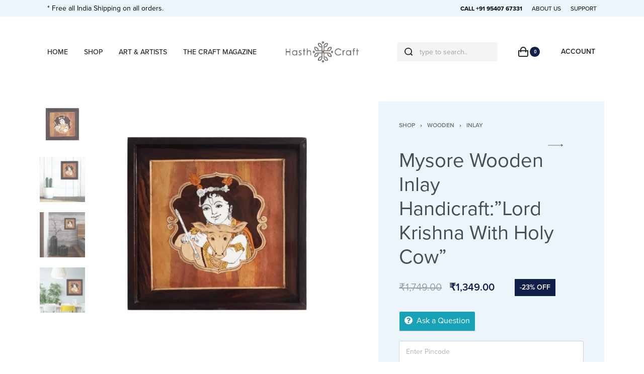

--- FILE ---
content_type: text/html; charset=UTF-8
request_url: https://hasthcraft.com/shop/wooden/inlay/mysore-wooden-inlay-krishna-with-holy-cow/
body_size: 56666
content:
<!DOCTYPE html>
<html lang="en-GB" data-container="1440" data-xl="2" data-admin-bar="0" class="elementor-kit-8">
<head><meta charset="UTF-8"><script>if(navigator.userAgent.match(/MSIE|Internet Explorer/i)||navigator.userAgent.match(/Trident\/7\..*?rv:11/i)){var href=document.location.href;if(!href.match(/[?&]nowprocket/)){if(href.indexOf("?")==-1){if(href.indexOf("#")==-1){document.location.href=href+"?nowprocket=1"}else{document.location.href=href.replace("#","?nowprocket=1#")}}else{if(href.indexOf("#")==-1){document.location.href=href+"&nowprocket=1"}else{document.location.href=href.replace("#","&nowprocket=1#")}}}}</script><script>class RocketLazyLoadScripts{constructor(){this.triggerEvents=["keydown","mousedown","mousemove","touchmove","touchstart","touchend","wheel"],this.userEventHandler=this._triggerListener.bind(this),this.touchStartHandler=this._onTouchStart.bind(this),this.touchMoveHandler=this._onTouchMove.bind(this),this.touchEndHandler=this._onTouchEnd.bind(this),this.clickHandler=this._onClick.bind(this),this.interceptedClicks=[],window.addEventListener("pageshow",(e=>{this.persisted=e.persisted})),window.addEventListener("DOMContentLoaded",(()=>{this._preconnect3rdParties()})),this.delayedScripts={normal:[],async:[],defer:[]},this.allJQueries=[]}_addUserInteractionListener(e){document.hidden?e._triggerListener():(this.triggerEvents.forEach((t=>window.addEventListener(t,e.userEventHandler,{passive:!0}))),window.addEventListener("touchstart",e.touchStartHandler,{passive:!0}),window.addEventListener("mousedown",e.touchStartHandler),document.addEventListener("visibilitychange",e.userEventHandler))}_removeUserInteractionListener(){this.triggerEvents.forEach((e=>window.removeEventListener(e,this.userEventHandler,{passive:!0}))),document.removeEventListener("visibilitychange",this.userEventHandler)}_onTouchStart(e){"HTML"!==e.target.tagName&&(window.addEventListener("touchend",this.touchEndHandler),window.addEventListener("mouseup",this.touchEndHandler),window.addEventListener("touchmove",this.touchMoveHandler,{passive:!0}),window.addEventListener("mousemove",this.touchMoveHandler),e.target.addEventListener("click",this.clickHandler),this._renameDOMAttribute(e.target,"onclick","rocket-onclick"))}_onTouchMove(e){window.removeEventListener("touchend",this.touchEndHandler),window.removeEventListener("mouseup",this.touchEndHandler),window.removeEventListener("touchmove",this.touchMoveHandler,{passive:!0}),window.removeEventListener("mousemove",this.touchMoveHandler),e.target.removeEventListener("click",this.clickHandler),this._renameDOMAttribute(e.target,"rocket-onclick","onclick")}_onTouchEnd(e){window.removeEventListener("touchend",this.touchEndHandler),window.removeEventListener("mouseup",this.touchEndHandler),window.removeEventListener("touchmove",this.touchMoveHandler,{passive:!0}),window.removeEventListener("mousemove",this.touchMoveHandler)}_onClick(e){e.target.removeEventListener("click",this.clickHandler),this._renameDOMAttribute(e.target,"rocket-onclick","onclick"),this.interceptedClicks.push(e),e.preventDefault(),e.stopPropagation(),e.stopImmediatePropagation()}_replayClicks(){window.removeEventListener("touchstart",this.touchStartHandler,{passive:!0}),window.removeEventListener("mousedown",this.touchStartHandler),this.interceptedClicks.forEach((e=>{e.target.dispatchEvent(new MouseEvent("click",{view:e.view,bubbles:!0,cancelable:!0}))}))}_renameDOMAttribute(e,t,n){e.hasAttribute&&e.hasAttribute(t)&&(event.target.setAttribute(n,event.target.getAttribute(t)),event.target.removeAttribute(t))}_triggerListener(){this._removeUserInteractionListener(this),"loading"===document.readyState?document.addEventListener("DOMContentLoaded",this._loadEverythingNow.bind(this)):this._loadEverythingNow()}_preconnect3rdParties(){let e=[];document.querySelectorAll("script[type=rocketlazyloadscript]").forEach((t=>{if(t.hasAttribute("src")){const n=new URL(t.src).origin;n!==location.origin&&e.push({src:n,crossOrigin:t.crossOrigin||"module"===t.getAttribute("data-rocket-type")})}})),e=[...new Map(e.map((e=>[JSON.stringify(e),e]))).values()],this._batchInjectResourceHints(e,"preconnect")}async _loadEverythingNow(){this.lastBreath=Date.now(),this._delayEventListeners(),this._delayJQueryReady(this),this._handleDocumentWrite(),this._registerAllDelayedScripts(),this._preloadAllScripts(),await this._loadScriptsFromList(this.delayedScripts.normal),await this._loadScriptsFromList(this.delayedScripts.defer),await this._loadScriptsFromList(this.delayedScripts.async);try{await this._triggerDOMContentLoaded(),await this._triggerWindowLoad()}catch(e){}window.dispatchEvent(new Event("rocket-allScriptsLoaded")),this._replayClicks()}_registerAllDelayedScripts(){document.querySelectorAll("script[type=rocketlazyloadscript]").forEach((e=>{e.hasAttribute("src")?e.hasAttribute("async")&&!1!==e.async?this.delayedScripts.async.push(e):e.hasAttribute("defer")&&!1!==e.defer||"module"===e.getAttribute("data-rocket-type")?this.delayedScripts.defer.push(e):this.delayedScripts.normal.push(e):this.delayedScripts.normal.push(e)}))}async _transformScript(e){return await this._littleBreath(),new Promise((t=>{const n=document.createElement("script");[...e.attributes].forEach((e=>{let t=e.nodeName;"type"!==t&&("data-rocket-type"===t&&(t="type"),n.setAttribute(t,e.nodeValue))})),e.hasAttribute("src")?(n.addEventListener("load",t),n.addEventListener("error",t)):(n.text=e.text,t());try{e.parentNode.replaceChild(n,e)}catch(e){t()}}))}async _loadScriptsFromList(e){const t=e.shift();return t?(await this._transformScript(t),this._loadScriptsFromList(e)):Promise.resolve()}_preloadAllScripts(){this._batchInjectResourceHints([...this.delayedScripts.normal,...this.delayedScripts.defer,...this.delayedScripts.async],"preload")}_batchInjectResourceHints(e,t){var n=document.createDocumentFragment();e.forEach((e=>{if(e.src){const i=document.createElement("link");i.href=e.src,i.rel=t,"preconnect"!==t&&(i.as="script"),e.getAttribute&&"module"===e.getAttribute("data-rocket-type")&&(i.crossOrigin=!0),e.crossOrigin&&(i.crossOrigin=e.crossOrigin),n.appendChild(i)}})),document.head.appendChild(n)}_delayEventListeners(){let e={};function t(t,n){!function(t){function n(n){return e[t].eventsToRewrite.indexOf(n)>=0?"rocket-"+n:n}e[t]||(e[t]={originalFunctions:{add:t.addEventListener,remove:t.removeEventListener},eventsToRewrite:[]},t.addEventListener=function(){arguments[0]=n(arguments[0]),e[t].originalFunctions.add.apply(t,arguments)},t.removeEventListener=function(){arguments[0]=n(arguments[0]),e[t].originalFunctions.remove.apply(t,arguments)})}(t),e[t].eventsToRewrite.push(n)}function n(e,t){let n=e[t];Object.defineProperty(e,t,{get:()=>n||function(){},set(i){e["rocket"+t]=n=i}})}t(document,"DOMContentLoaded"),t(window,"DOMContentLoaded"),t(window,"load"),t(window,"pageshow"),t(document,"readystatechange"),n(document,"onreadystatechange"),n(window,"onload"),n(window,"onpageshow")}_delayJQueryReady(e){let t=window.jQuery;Object.defineProperty(window,"jQuery",{get:()=>t,set(n){if(n&&n.fn&&!e.allJQueries.includes(n)){n.fn.ready=n.fn.init.prototype.ready=function(t){e.domReadyFired?t.bind(document)(n):document.addEventListener("rocket-DOMContentLoaded",(()=>t.bind(document)(n)))};const t=n.fn.on;n.fn.on=n.fn.init.prototype.on=function(){if(this[0]===window){function e(e){return e.split(" ").map((e=>"load"===e||0===e.indexOf("load.")?"rocket-jquery-load":e)).join(" ")}"string"==typeof arguments[0]||arguments[0]instanceof String?arguments[0]=e(arguments[0]):"object"==typeof arguments[0]&&Object.keys(arguments[0]).forEach((t=>{delete Object.assign(arguments[0],{[e(t)]:arguments[0][t]})[t]}))}return t.apply(this,arguments),this},e.allJQueries.push(n)}t=n}})}async _triggerDOMContentLoaded(){this.domReadyFired=!0,await this._littleBreath(),document.dispatchEvent(new Event("rocket-DOMContentLoaded")),await this._littleBreath(),window.dispatchEvent(new Event("rocket-DOMContentLoaded")),await this._littleBreath(),document.dispatchEvent(new Event("rocket-readystatechange")),await this._littleBreath(),document.rocketonreadystatechange&&document.rocketonreadystatechange()}async _triggerWindowLoad(){await this._littleBreath(),window.dispatchEvent(new Event("rocket-load")),await this._littleBreath(),window.rocketonload&&window.rocketonload(),await this._littleBreath(),this.allJQueries.forEach((e=>e(window).trigger("rocket-jquery-load"))),await this._littleBreath();const e=new Event("rocket-pageshow");e.persisted=this.persisted,window.dispatchEvent(e),await this._littleBreath(),window.rocketonpageshow&&window.rocketonpageshow({persisted:this.persisted})}_handleDocumentWrite(){const e=new Map;document.write=document.writeln=function(t){const n=document.currentScript,i=document.createRange(),r=n.parentElement;let o=e.get(n);void 0===o&&(o=n.nextSibling,e.set(n,o));const s=document.createDocumentFragment();i.setStart(s,0),s.appendChild(i.createContextualFragment(t)),r.insertBefore(s,o)}}async _littleBreath(){Date.now()-this.lastBreath>45&&(await this._requestAnimFrame(),this.lastBreath=Date.now())}async _requestAnimFrame(){return document.hidden?new Promise((e=>setTimeout(e))):new Promise((e=>requestAnimationFrame(e)))}static run(){const e=new RocketLazyLoadScripts;e._addUserInteractionListener(e)}}RocketLazyLoadScripts.run();</script>

<meta name="viewport" content="width=device-width, initial-scale=1">
<link rel="profile" href="//gmpg.org/xfn/11">
<link rel="pingback" href="https://hasthcraft.com/xmlrpc.php">

<meta name='robots' content='index, follow, max-image-preview:large, max-snippet:-1, max-video-preview:-1' />

	<!-- This site is optimized with the Yoast SEO plugin v20.10 - https://yoast.com/wordpress/plugins/seo/ -->
	<title>Mysore Wooden Handicraft of Lord Krishna With Cow - HasthCraft</title><link rel="preload" as="style" href="https://fonts.googleapis.com/css?family=Roboto%3A100%2C100italic%2C200%2C200italic%2C300%2C300italic%2C400%2C400italic%2C500%2C500italic%2C600%2C600italic%2C700%2C700italic%2C800%2C800italic%2C900%2C900italic%7CRoboto%20Slab%3A100%2C100italic%2C200%2C200italic%2C300%2C300italic%2C400%2C400italic%2C500%2C500italic%2C600%2C600italic%2C700%2C700italic%2C800%2C800italic%2C900%2C900italic&#038;display=swap" /><link rel="stylesheet" href="https://fonts.googleapis.com/css?family=Roboto%3A100%2C100italic%2C200%2C200italic%2C300%2C300italic%2C400%2C400italic%2C500%2C500italic%2C600%2C600italic%2C700%2C700italic%2C800%2C800italic%2C900%2C900italic%7CRoboto%20Slab%3A100%2C100italic%2C200%2C200italic%2C300%2C300italic%2C400%2C400italic%2C500%2C500italic%2C600%2C600italic%2C700%2C700italic%2C800%2C800italic%2C900%2C900italic&#038;display=swap" media="print" onload="this.media='all'" /><noscript><link rel="stylesheet" href="https://fonts.googleapis.com/css?family=Roboto%3A100%2C100italic%2C200%2C200italic%2C300%2C300italic%2C400%2C400italic%2C500%2C500italic%2C600%2C600italic%2C700%2C700italic%2C800%2C800italic%2C900%2C900italic%7CRoboto%20Slab%3A100%2C100italic%2C200%2C200italic%2C300%2C300italic%2C400%2C400italic%2C500%2C500italic%2C600%2C600italic%2C700%2C700italic%2C800%2C800italic%2C900%2C900italic&#038;display=swap" /></noscript><style id="rocket-critical-css">:root{--zero-px:0px;--primary-ff:"Helvetica Neue",Helvetica,Arial,sans-serif;--secondary-ff:var(--primary-ff);--body-font-family:var(--primary-ff);--body-font-size:15px;--body-line-height:1.7;--body-font-weight:400;--body-bg-color:HSL(var(--neutral-0));--body-color:HSL(var(--neutral-7));--link-color:HSL(var(--neutral-10));--link-color-hover:HSL(var(--neutral-8));--accent-color:HSL(var(--neutral-8));--accent-text-color:HSL(var(--neutral-0));--accent-hover-color:HSL(var(--neutral-9));--accent-text-hover-color:var(--accent-text-color);--sidebar-size:27%;--sidebar-margin:2%;--font-weight-bold:600;--container-max-width:1440px;--header-default--max-width:var(--container-max-width);--header-default--height:150px;--header-bgcolor:transparent;--header-text-color:HSL(var(--neutral-9));--header-bar-size:.5rem;--header-nav-x-spacing:1rem;--header-nav-y-spacing:5px;--search-bg-color:HSL(var(--neutral-0));--search-text-color:HSL(var(--neutral-9));--footer-default--max-width:var(--container-max-width);--nav-breakpoint-desktop:block;--nav-breakpoint-mobile:none;--h1-font-size:2rem;--h2-font-size:1.5rem;--h3-font-size:1.25rem;--h4-font-size:1rem;--pagination-size:2.5rem;--admin-bar:46px;--site-width:100vw;--scrollbar-width:0px;--half-gutter-size:15px;--main-gutter-size:var(--half-gutter-size);--site-padding-top:var(--zero-px);--site-padding-right:var(--zero-px);--site-padding-bottom:var(--zero-px);--site-padding-left:var(--zero-px);--page-padding-top:var(--site-padding-top);--page-padding-right:var(--site-padding-right);--page-padding-bottom:var(--site-padding-bottom);--page-padding-left:var(--site-padding-left);--content-padding-top:3.125rem;--content-padding-bottom:5.625rem;--content-padding-right:var(--zero-px);--content-padding-left:var(--zero-px);--post-align-wide-size:25vw;--colors-green:#7ad03a;--colors-red:#cf2929;--colors-orange:#ffba00;--colors-blue:#2ea2cc;--easeoutcubic:cubic-bezier(0.215, 0.61, 0.355, 1);--easeoutexpo:cubic-bezier(0.19, 1, 0.22, 1);--full-vp-height:100vh;--submenu-panels-distance:15px;--blog-columns:1;--neutral-hue:210;--neutral-0:var(--neutral-hue),var(--neutral-saturation, 0%),100%;--neutral-1:var(--neutral-hue),var(--neutral-saturation, 17%),98%;--neutral-2:var(--neutral-hue),var(--neutral-saturation, 16%),93%;--neutral-3:var(--neutral-hue),var(--neutral-saturation, 14%),89%;--neutral-4:var(--neutral-hue),var(--neutral-saturation, 14%),83%;--neutral-5:var(--neutral-hue),var(--neutral-saturation, 11%),71%;--neutral-6:var(--neutral-hue),var(--neutral-saturation, 7%),46%;--neutral-7:var(--neutral-hue),var(--neutral-saturation, 9%),31%;--neutral-8:var(--neutral-hue),var(--neutral-saturation, 10%),23%;--neutral-9:var(--neutral-hue),var(--neutral-saturation, 11%),15%;--neutral-10:var(--neutral-hue),var(--neutral-saturation, 0%),0%;--h-text-transform:uppercase}@media (min-width:1025px) and (max-width:1440px) and (min-height:480px) and (max-height:768px){:root{--container-max-width:90vw!important}}@media (min-width:1025px){:root{--site-width:calc(100vw - var(--scrollbar-width))}}@media (min-width:1025px) and (max-width:1440px) and (min-height:480px) and (max-height:768px){:root{--full-vp-height:780px}}:root[data-xl="1"]{--sidebar-size:30%;--sidebar-margin:0%;--container-max-width:var(--site-width, 100vw)}:root[data-admin-bar="0"]{--admin-bar:var(--zero-px)}@media (min-width:768px){:root{--body-font-size:16px;--h1-font-size:3rem;--h2-font-size:2rem;--h3-font-size:1.5rem;--h4-font-size:1.25rem;--admin-bar:32px;--header-bar-size:1rem}}@media (max-width:1024px){:root{--sidebar-size:38%;--sidebar-margin:0%}}*,::after,::before{-webkit-box-sizing:border-box;box-sizing:border-box}html{font-family:sans-serif;line-height:1.15;-webkit-text-size-adjust:100%}figure,header,main,nav,section{display:block}body{margin:0;font-family:var(--body-font-family),sans-serif;font-size:var(--body-font-size);font-weight:var(--body-font-weight);line-height:var(--body-line-height);color:var(--body-color);text-align:start;background-color:var(--body-bg-color);overflow-y:scroll}h1,h2,h3,h4{margin-top:0;margin-bottom:1.375rem}p{margin-top:0;margin-bottom:1.25rem}ul{margin-top:0;margin-bottom:1rem}small{font-size:80%}a{color:var(--link-color);text-decoration:none;background-color:transparent}figure{margin:0 0 1rem}img{vertical-align:middle;border-style:none}svg{overflow:hidden;vertical-align:middle}label{display:inline-block;margin-bottom:.5rem}button{border-radius:0}button,input,select,textarea{margin:0;font-family:inherit;font-size:inherit;line-height:inherit}button,input{overflow:visible}button,select{text-transform:none}[type=submit],button{-webkit-appearance:button}[type=submit]::-moz-focus-inner,button::-moz-focus-inner{padding:0;border-style:none}input[type=checkbox]{-webkit-box-sizing:border-box;box-sizing:border-box;padding:0}textarea{overflow:auto;resize:vertical}[type=search]{outline-offset:-2px;-webkit-appearance:none}[type=search]::-webkit-search-decoration{-webkit-appearance:none}::-webkit-file-upload-button{font:inherit;-webkit-appearance:button}html{font-size:var(--body-font-size,16px);background-color:var(--body-bg-color)}body{background-color:var(--body-bg-color);background-image:var(--body-bg-image,none);background-repeat:var(--body-bg-repeat,repeat);background-attachment:var(--body-bg-attachment,scroll);background-position:var(--body-bg-posx,50%) var(--body-bg-posy,50%);background-size:var(--body-bg-size,auto)}h1,h2,h3,h4{text-rendering:optimizeSpeed;word-break:break-word}ul{margin:1.25rem 0;padding:0 0 0 1.875rem}nav ul{list-style:none;list-style-image:none}ul{box-sizing:border-box}:root{--wp--preset--font-size--normal:16px;--wp--preset--font-size--huge:42px}.screen-reader-text{border:0;clip:rect(1px,1px,1px,1px);-webkit-clip-path:inset(50%);clip-path:inset(50%);height:1px;margin:-1px;overflow:hidden;padding:0;position:absolute;width:1px;word-wrap:normal!important}.screen-reader-text{border:0;clip:rect(1px,1px,1px,1px);-webkit-clip-path:inset(50%);clip-path:inset(50%);height:1px;margin:-1px;overflow:hidden;overflow-wrap:normal!important;word-wrap:normal!important;padding:0;position:absolute!important;width:1px}button.pswp__button{box-shadow:none!important;background-image:url(https://hasthcraft.com/wp-content/plugins/woocommerce/assets/css/photoswipe/default-skin/default-skin.png)!important}button.pswp__button,button.pswp__button--arrow--left::before,button.pswp__button--arrow--right::before{background-color:transparent!important}button.pswp__button--arrow--left,button.pswp__button--arrow--right{background-image:none!important}.pswp{display:none;position:absolute;width:100%;height:100%;left:0;top:0;overflow:hidden;-ms-touch-action:none;touch-action:none;z-index:1500;-webkit-text-size-adjust:100%;-webkit-backface-visibility:hidden;outline:0}.pswp *{-webkit-box-sizing:border-box;box-sizing:border-box}.pswp__bg{position:absolute;left:0;top:0;width:100%;height:100%;background:#000;opacity:0;-webkit-transform:translateZ(0);transform:translateZ(0);-webkit-backface-visibility:hidden;will-change:opacity}.pswp__scroll-wrap{position:absolute;left:0;top:0;width:100%;height:100%;overflow:hidden}.pswp__container{-ms-touch-action:none;touch-action:none;position:absolute;left:0;right:0;top:0;bottom:0}.pswp__container{-webkit-touch-callout:none}.pswp__bg{will-change:opacity}.pswp__container{-webkit-backface-visibility:hidden}.pswp__item{position:absolute;left:0;right:0;top:0;bottom:0;overflow:hidden}.pswp{--woocommerce-photoswipe-bg:#000;--woocommerce-photoswipe-bg-placeholder:#222;--woocommerce-photoswipe-top:0,0,0}.pswp__bg{background:var(--woocommerce-photoswipe-bg)}button.pswp__button{width:44px;height:44px;position:relative;background:none;overflow:visible;-webkit-appearance:none;display:block;border:0;padding:0;margin:0;float:right;opacity:0.75;-webkit-box-shadow:none;box-shadow:none}button.pswp__button::-moz-focus-inner{padding:0;border:0}button.pswp__button,button.pswp__button--arrow--left:before,button.pswp__button--arrow--right:before{background-repeat:no-repeat;background-position:0 0;background-size:264px 88px;width:44px;height:44px}.pswp button.pswp__button,.pswp button.pswp__button--arrow--left:before,.pswp button.pswp__button--arrow--right:before{background-image:url(https://hasthcraft.com/wp-content/plugins/rey-core/assets/images/photoswipe-skin-white.svg)!important}button.pswp__button--close{background-position:0 -44px}button.pswp__button--share{background-position:-44px -44px}button.pswp__button--fs{display:none}button.pswp__button--zoom{display:none;background-position:-88px 0}button.pswp__button--arrow--left,button.pswp__button--arrow--right{background:none;top:50%;margin-top:-50px;width:70px;height:100px;position:absolute}button.pswp__button--arrow--left{left:0}button.pswp__button--arrow--right{right:0}button.pswp__button--arrow--left:before,button.pswp__button--arrow--right:before{content:'';top:35px;background-color:rgba(0,0,0,0.3);height:30px;width:32px;position:absolute}button.pswp__button--arrow--left:before{left:6px;background-position:-138px -44px}button.pswp__button--arrow--right:before{right:6px;background-position:-94px -44px}.pswp__share-modal{display:block;background:rgba(0,0,0,0.5);width:100%;height:100%;top:0;left:0;padding:10px;position:absolute;z-index:1600;opacity:0;-webkit-backface-visibility:hidden;will-change:opacity}.pswp__share-modal--hidden{display:none}.pswp__share-tooltip{z-index:1620;position:absolute;background:#FFF;top:56px;border-radius:2px;display:block;width:auto;right:44px;-webkit-box-shadow:0 2px 5px rgba(0,0,0,0.25);box-shadow:0 2px 5px rgba(0,0,0,0.25);-webkit-transform:translateY(6px);transform:translateY(6px);-webkit-backface-visibility:hidden;will-change:transform}.pswp__counter{position:absolute;left:0;top:0;height:44px;font-size:13px;line-height:44px;color:#FFF;opacity:0.75;padding:0 10px}.pswp__caption{position:absolute;left:0;bottom:0;width:100%;min-height:44px}.pswp__caption__center{text-align:left;max-width:420px;margin:0 auto;font-size:13px;padding:10px;line-height:20px;color:#CCC}.pswp__preloader{width:1em;height:1em;position:absolute;top:50vh;left:50%;margin-left:-.5em;opacity:0;will-change:opacity;direction:ltr;z-index:9999;font-size:40px}.pswp__preloader__icn{width:.5em;height:.5em;margin:12px}@media screen and (max-width:1024px){.pswp__preloader{position:relative;left:auto;top:auto;margin:0;float:right}}.pswp__ui{-webkit-font-smoothing:auto;visibility:visible;opacity:1;z-index:1550}.pswp__top-bar{position:absolute;left:0;top:0;height:44px;width:100%}.pswp__caption,.pswp__top-bar{-webkit-backface-visibility:hidden}.pswp__top-bar,.pswp__caption{background-color:rgba(var(--woocommerce-photoswipe-top),0.5)}.pswp__ui--hidden .pswp__top-bar,.pswp__ui--hidden .pswp__caption,.pswp__ui--hidden button.pswp__button--arrow--left,.pswp__ui--hidden button.pswp__button--arrow--right{opacity:0.001}h1,h2,h3,h4{margin-bottom:1.375rem;font-family:inherit;font-weight:var(--font-weight-bold);line-height:1.2;color:inherit}h1{font-size:var(--h1-font-size)}h2{font-size:var(--h2-font-size)}h3{font-size:var(--h3-font-size)}h4{font-size:var(--h4-font-size)}small{font-size:80%;font-weight:400}.rey-siteWrapper{overflow:hidden;position:relative;min-height:calc(100vh - var(--admin-bar))}@media (min-width:1025px){.rey-siteWrapper{padding-top:var(--page-padding-top);padding-right:var(--page-padding-right);padding-bottom:var(--page-padding-bottom);padding-left:var(--page-padding-left)}}.rey-siteContent::after{display:block;clear:both;content:""}.rey-siteContainer{padding-top:1.875rem;padding-bottom:3.125rem;padding-right:var(--main-gutter-size);padding-left:var(--main-gutter-size);width:100%;margin-right:auto;margin-left:auto;max-width:var(--container-max-width)}.rey-siteRow{display:-webkit-box;display:-ms-flexbox;display:flex;-ms-flex-wrap:wrap;flex-wrap:wrap}.rey-siteRow{margin-right:calc(-1 * var(--main-gutter-size));margin-left:calc(-1 * var(--main-gutter-size))}.rey-siteMain{position:relative;width:100%;padding-right:var(--main-gutter-size);padding-left:var(--main-gutter-size);-webkit-box-flex:0;-ms-flex:0 1 100%;flex:0 1 100%;max-width:100%}.screen-reader-text{clip:rect(1px,1px,1px,1px);position:absolute!important;height:1px;width:1px;overflow:hidden}.rey-lineLoader{position:relative;color:var(--body-color,HSL(var(--neutral-9)))}.rey-lineLoader:after{content:"";width:100px;height:3px;position:absolute;top:0;display:block;background-color:var(--line-loader-color,currentColor);-webkit-animation:dashanim-active-trscale 1s var(--easeoutcubic) infinite;animation:dashanim-active-trscale 1s var(--easeoutcubic) infinite;left:0}.rey-arrowSvg svg,.rey-icon{font-size:1rem;display:inline-block;fill:currentColor;height:1em;position:relative;vertical-align:middle;width:1em}.btn .rey-icon,button .rey-icon{font-size:inherit}.rey-arrowSvg{display:inline-block;display:-webkit-inline-box;display:-ms-inline-flexbox;display:inline-flex;-webkit-box-align:center;-ms-flex-align:center;align-items:center;-webkit-box-pack:center;-ms-flex-pack:center;justify-content:center}.rey-arrowSvg svg{font-size:1.875rem;top:0}.rey-arrowSvg svg .rey-arrowSvg-dash{-webkit-transform-origin:100% 50%;transform-origin:100% 50%}.rey-arrowSvg--left{direction:ltr;-webkit-transform:rotate(180deg);transform:rotate(180deg)}.u-last-p-margin p:last-of-type{margin-bottom:0}.btn,button,button[type=submit],input[type=submit]{display:inline-block;display:-webkit-inline-box;display:-ms-inline-flexbox;display:inline-flex;-webkit-box-align:center;-ms-flex-align:center;align-items:center;-webkit-box-pack:center;-ms-flex-pack:center;justify-content:center;font-weight:var(--font-weight-bold);color:var(--body-color);text-align:center;vertical-align:middle;background-color:transparent;border:1px solid transparent;padding:0;font-size:1rem;line-height:1.5}.btn.btn-line,button.btn-line{display:-webkit-inline-box;display:-ms-inline-flexbox;display:inline-flex;font-weight:var(--font-weight-bold);color:var(--link-color);background-color:transparent;text-transform:uppercase;letter-spacing:0;border:0;padding:0;font-size:.8125rem;line-height:1;position:relative;text-decoration:none;padding:0 0 5px}.btn.btn-line:after,button.btn-line:after{content:"";position:absolute;width:100%;height:var(--btn-line-size,2px);display:block;bottom:0;background:currentColor;-webkit-transform:scaleX(0);transform:scaleX(0);-webkit-transform-origin:center right;transform-origin:center right}.btn.btn-line-active,button.btn-line-active,button[type=submit].btn-line-active{display:-webkit-inline-box;display:-ms-inline-flexbox;display:inline-flex;font-weight:var(--font-weight-bold);color:var(--link-color);background-color:transparent;text-transform:uppercase;letter-spacing:0;border:0;padding:0;font-size:.8125rem;line-height:1;position:relative;text-decoration:none;padding:0 0 5px}.btn.btn-line-active:after,button.btn-line-active:after,button[type=submit].btn-line-active:after{content:"";position:absolute;width:100%;height:var(--btn-line-size,2px);display:block;bottom:0;background:currentColor;-webkit-transform:scaleX(0);transform:scaleX(0);-webkit-transform-origin:center right;transform-origin:center right}.btn.btn-line-active:after,button.btn-line-active:after,button[type=submit].btn-line-active:after{-webkit-transform:scaleX(1);transform:scaleX(1)}.btn-line+.btn-line{margin-left:.9375rem}form{margin-bottom:0}button,input,select,textarea{font-family:inherit;font-size:1em;margin:0;vertical-align:baseline}button{overflow:visible}input[placeholder]::-webkit-input-placeholder{text-overflow:ellipsis}input[placeholder]::-moz-placeholder{text-overflow:ellipsis}input[placeholder]:-ms-input-placeholder{text-overflow:ellipsis}input[placeholder]::-ms-input-placeholder{text-overflow:ellipsis;color:HSL(var(--neutral-10));opacity:.4}input[placeholder]{text-overflow:ellipsis}input[type=checkbox],input[type=email],input[type=password],input[type=search],input[type=text],select,textarea{-webkit-box-sizing:border-box;box-sizing:border-box;border-radius:2px}input[type=checkbox]{padding:0;margin-right:.375rem}button::-moz-focus-inner,input::-moz-focus-inner{border:0;padding:0}input[type=email],input[type=password],input[type=search],input[type=text],select,textarea{outline:0;display:block;width:100%;height:calc(2.5625rem + 2px);padding:.625rem .8125rem;font-size:.875rem;font-weight:400;line-height:1.5;color:HSL(var(--neutral-7));background-color:HSL(var(--neutral-0));background-clip:padding-box;border:1px solid HSL(var(--neutral-4))}@media screen and (max-width:767px) and (-webkit-min-device-pixel-ratio:0){input[type=email],input[type=password],input[type=search],input[type=text],select,textarea{font-size:16px}}input[type=email]::-webkit-input-placeholder,input[type=password]::-webkit-input-placeholder,input[type=search]::-webkit-input-placeholder,input[type=text]::-webkit-input-placeholder,select::-webkit-input-placeholder,textarea::-webkit-input-placeholder{color:HSL(var(--neutral-5));opacity:1}input[type=email]::-moz-placeholder,input[type=password]::-moz-placeholder,input[type=search]::-moz-placeholder,input[type=text]::-moz-placeholder,select::-moz-placeholder,textarea::-moz-placeholder{color:HSL(var(--neutral-5));opacity:1}input[type=email]:-ms-input-placeholder,input[type=password]:-ms-input-placeholder,input[type=search]:-ms-input-placeholder,input[type=text]:-ms-input-placeholder,select:-ms-input-placeholder,textarea:-ms-input-placeholder{color:HSL(var(--neutral-5));opacity:1}input[type=email]::-ms-input-placeholder,input[type=password]::-ms-input-placeholder,input[type=search]::-ms-input-placeholder,input[type=text]::-ms-input-placeholder,select::-ms-input-placeholder,textarea::-ms-input-placeholder{color:HSL(var(--neutral-5));opacity:1}textarea{height:auto}select{text-indent:.3125rem}.rey-form-row{display:-webkit-box;display:-ms-flexbox;display:flex;-ms-flex-wrap:wrap;flex-wrap:wrap;margin-right:-.3125rem;margin-left:-.3125rem}.rey-form-row>.col{padding-right:.3125rem;padding-left:.3125rem;-ms-flex-preferred-size:0;flex-basis:0;-webkit-box-flex:1;-ms-flex-positive:1;flex-grow:1;max-width:100%}.rey-form-row{position:relative;margin-top:40px}.rey-form-row .rey-label{font-size:.8125rem;color:HSL(var(--neutral-8));margin-bottom:0}.rey-form-row.rey-form-row--text .rey-label{position:absolute;opacity:.4;top:10px;left:15px;opacity:.5;z-index:1}@media (max-width:767px){.rey-form-row.rey-form-row--reset-mobile{display:block}.rey-form-row.rey-form-row--reset-mobile>.col{text-align:start!important}}.rey-label--checkbox input[type=checkbox]:not(:only-child){display:none}.rey-label--checkbox input[type=checkbox]:not(:only-child)+span{position:relative;display:inline-block;vertical-align:middle;padding-left:28px}.rey-label--checkbox input[type=checkbox]:not(:only-child)+span:before{content:"";position:absolute;top:calc(50% - 7px);width:14px;height:14px;color:HSL(var(--neutral-5));color:inherit;border:1px solid currentColor;left:0}.rey-label--checkbox input[type=checkbox]:not(:only-child)+span:after{content:"";position:absolute;top:calc(50% - 5px);background-color:currentColor;width:10px;height:10px;-webkit-transform:scale(0);transform:scale(0);left:2px}.rey-label--checkbox .rey-label-text{font-size:11px;font-weight:var(--font-weight-bold);text-transform:uppercase;margin-bottom:5px;color:HSL(var(--neutral-6))}.rey-siteHeader{position:relative;color:var(--header-text-color);background-color:var(--header-bgcolor)}.rey-overlay{position:fixed;left:-200vw;top:0;width:100%;height:100vh;background-color:rgba(0,0,0,.5);z-index:1000;opacity:0;will-change:opacity,left;display:-webkit-box;display:-ms-flexbox;display:flex;-webkit-box-align:center;-ms-flex-align:center;align-items:center;-webkit-box-pack:center;-ms-flex-pack:center;justify-content:center}.rey-headerIcon .rey-headerIcon-btn{font-size:.875rem;display:block;text-transform:uppercase;color:inherit}.rey-headerIcon>.btn,.rey-headerIcon>span{color:inherit;background-color:inherit}@media (max-width:767px){.rey-headerIcon svg{overflow:visible}}.rey-siteLogo a{display:block}.rey-siteLogo .custom-logo{display:inline-block;max-width:150px;width:auto;height:auto}.rey-siteLogo img.custom-logo{min-width:40px}.rey-siteLogo .custom-logo:not(:only-of-type){display:none}@media (min-width:1025px){.rey-siteLogo .custom-logo:not(:only-of-type){display:inline-block}.rey-siteLogo .rey-mobileLogo{display:none}}:root{--submenus-padding:50px;--sticky-gs-top-color:var(--header-text-color);--sticky-gs-top-bg-color:var(--header-bgcolor);--woocommerce-sidebar-size:16%;--woocommerce-sidebar-margin:2%;--woocommerce-pp-sidebar-size:16%;--woocommerce-pp-sidebar-margin:2%;--woocommerce-summary-size:36%;--woocommerce-summary-margin:7%;--woocommerce-products-gutter:15px;--woocommerce-products-gutter-topFactor:1.1;--woocommerce-discount-color:var(--colors-red);--woocommerce-thumbnails-padding-top:var(--zero-px);--woocommerce-thumbnails-padding-right:var(--zero-px);--woocommerce-thumbnails-padding-bottom:var(--zero-px);--woocommerce-thumbnails-padding-left:var(--zero-px);--woocommerce-swatches-width:15px;--woocommerce-swatches-height:15px;--woocommerce-swatches-padding:1px;--woocommerce-grid-columns:4;--woocommerce-fullscreen-gallery-height:100vh;--woocommerce-gallery-thumbs-size:90px;--woocommerce-fullscreen-top-padding:calc(var(--header-default--height) + var(--content-padding-top));--header-cart-width:var(--side-panels-mobile-width, 100%);--neutral-accent-color:#e79c96;--b-shadow-1:0 5px 80px rgba(0, 0, 0, 0.07);--b-shadow-2:0 0.9px 2.7px -20px rgba(0, 0, 0, 0.162), 0 3.1px 8.9px -20px rgba(0, 0, 0, 0.238), 0 14px 40px -20px rgba(0, 0, 0, 0.4);--b-shadow-3:0 3.9px 5.3px rgba(0, 0, 0, 0.044), 0 13px 17.9px rgba(0, 0, 0, 0.066), 0 58px 80px rgba(0, 0, 0, 0.11);--b-shadow-4:0 1.9px 2.5px rgba(0, 0, 0, 0.02), 0 4.5px 6.1px rgba(0, 0, 0, 0.028), 0 8.5px 11.5px rgba(0, 0, 0, 0.035), 0 15.2px 20.5px rgba(0, 0, 0, 0.042), 0 28.4px 38.4px rgba(0, 0, 0, 0.05), 0 68px 92px rgba(0, 0, 0, 0.07);--b-shadow-5:0 2.6px 3.6px rgba(0, 0, 0, 0.052), 0 7.3px 10px rgba(0, 0, 0, 0.075), 0 17.5px 24.1px rgba(0, 0, 0, 0.098), 0 58px 80px rgba(0, 0, 0, 0.15);--easeoutcubic:cubic-bezier(0.215, 0.61, 0.355, 1);--easeoutexpo:cubic-bezier(0.19, 1, 0.22, 1);--h-text-transform:uppercase}@media (min-width:768px){:root{--woocommerce-products-gutter:30px}}@media (min-width:1025px){:root{--woocommerce-products-gutter-topFactor:1.4}}@media (min-width:768px){:root{--header-cart-width:470px}}.rey-siteHeader.header-pos--fixed{left:0;top:0;z-index:990;width:100%}.rey-siteHeader.header-pos--fixed+.rey-siteHeader-helper{height:var(--header-default--height)}.rey-siteHeader.header-pos--fixed{position:fixed}.rey-sidePanel{position:fixed;width:var(--side-panels-mobile-width, 100%);z-index:1060;top:0;right:0;-webkit-transform:translateX(100%);transform:translateX(100%)}@media (min-width:768px){.rey-sidePanel{width:470px}}.rey-breadcrumbs{font-size:.875rem;margin:1.25rem 0;padding:0}.rey-breadcrumbs-item,.rey-breadcrumbs-del{display:inline-block;margin:0 5px}.single-product .rey-breadcrumbs-del:nth-last-of-type(1){display:none}.single-product .rey-breadcrumbs-del:nth-last-of-type(1)+.rey-breadcrumbs-item{display:none}.rey-quickviewPanel{display:none}.woocommerce img,.woocommerce-page img{height:auto;max-width:100%}@media (min-width:1025px){.woocommerce div.product .rey-productSummary,.woocommerce-page div.product .rey-productSummary{display:-webkit-box;display:-ms-flexbox;display:flex;-webkit-box-pack:justify;-ms-flex-pack:justify;justify-content:space-between}}.woocommerce div.product .rey-innerSummary,.woocommerce-page div.product .rey-innerSummary{position:relative}.woocommerce div.product div.images,.woocommerce-page div.product div.images{position:relative;width:100%;-webkit-box-flex:0;-ms-flex:0 0 100%;flex:0 0 100%;max-width:100%}.woocommerce div.product div.summary,.woocommerce-page div.product div.summary{position:relative;width:100%;-webkit-box-flex:0;-ms-flex:0 0 100%;flex:0 0 100%;max-width:100%}@media (min-width:1025px){.woocommerce.single-skin--default .rey-product div.images,.woocommerce-page.single-skin--default .rey-product div.images{-webkit-box-flex:0;-ms-flex:0 1 calc(100% - (var(--woocommerce-summary-size) + var(--woocommerce-summary-margin)));flex:0 1 calc(100% - (var(--woocommerce-summary-size) + var(--woocommerce-summary-margin)));max-width:calc(100% - (var(--woocommerce-summary-size) + var(--woocommerce-summary-margin)))}}@media (min-width:1025px){.woocommerce.single-skin--default .rey-product div.summary,.woocommerce-page.single-skin--default .rey-product div.summary{-webkit-box-flex:0;-ms-flex:0 0 var(--woocommerce-summary-size);flex:0 0 var(--woocommerce-summary-size);max-width:var(--woocommerce-summary-size)}}.screen-reader-text{clip:rect(1px,1px,1px,1px);height:1px;overflow:hidden;position:absolute!important;width:1px;word-wrap:normal!important}.woocommerce span.onsale,.woocommerce span.rey-discount{display:block;color:HSL(var(--neutral-0));background-color:var(--woocommerce-discount-color, HSL(var(--neutral-9)));padding:.25rem .4375rem;font-size:.625rem;line-height:1;font-weight:var(--font-weight-bold)}.woocommerce span.onsale{z-index:9}.woocommerce #respond input#submit{color:var(--accent-text-color);background-color:var(--accent-color);padding:.625rem 1.0625rem;font-size:.8125rem;font-weight:400;line-height:1.5;border-radius:2px;text-align:center;text-decoration:none;color:HSL(var(--neutral-8));background-color:HSL(var(--neutral-2));text-transform:uppercase;letter-spacing:1px;font-size:.75rem;font-weight:400;padding-right:1.25rem;padding-left:1.25rem;-webkit-box-shadow:none;box-shadow:none}.woocommerce-no-js form.woocommerce-form-login{display:block!important}.woocommerce div.product{margin-bottom:0;position:relative}.woocommerce div.product .rey-breadcrumbs{text-transform:uppercase;font-size:.75rem;font-weight:var(--font-weight-bold);margin-top:0;margin-bottom:2.5rem;line-height:1}.woocommerce div.product .rey-breadcrumbs-item:first-child{margin-left:0}.woocommerce div.product .rey-breadcrumbs a{color:HSL(var(--neutral-6))}.woocommerce div.product .rey-postNav{margin:0;padding:0;display:none;position:relative;z-index:1}@media (min-width:1025px){.woocommerce div.product .rey-postNav{display:block}}.woocommerce div.product .rey-postNav:before,.woocommerce div.product .rey-postNav:after{display:none}.woocommerce div.product .rey-postNav .nav-links{display:-webkit-inline-box;display:-ms-inline-flexbox;display:inline-flex}.woocommerce div.product .rey-postNav .nav-links a{color:HSL(var(--neutral-6))}.woocommerce div.product .rey-postNav .nav-links>div{position:relative}.woocommerce div.product .rey-postNav svg{display:block}.woocommerce div.product .rey-postNav .rey-productNav__metaWrapper{opacity:0;position:absolute;top:100%;min-width:90px;left:calc(50% - 45px);z-index:99;background:var(--body-bg-color);-webkit-box-shadow:0 0.5rem 1rem rgba(0,0,0,0.15);box-shadow:0 0.5rem 1rem rgba(0,0,0,0.15)}.woocommerce div.product .rey-postNav .rey-productNav__thumb{max-width:90px}.woocommerce div.product .rey-productTitle-wrapper{margin-bottom:20px}.woocommerce div.product .product_title{font-size:2rem;font-weight:400;margin-bottom:0;display:block}@media (min-width:1025px){.woocommerce div.product .product_title{font-size:2.5rem}}.woocommerce div.product p.price{display:-webkit-box;display:-ms-flexbox;display:flex;-webkit-box-flex:1;-ms-flex:1 0 100%;flex:1 0 100%;-ms-flex-wrap:wrap;flex-wrap:wrap;-webkit-box-align:center;-ms-flex-align:center;align-items:center;font-weight:var(--font-weight-bold);margin-bottom:1.25rem;font-size:1.25rem;line-height:1}.woocommerce div.product p.price del{display:inline-block;color:inherit;opacity:0.5;font-weight:400}.woocommerce div.product p.price del,.woocommerce div.product p.price del .woocommerce-Price-amount{text-decoration:line-through}.woocommerce div.product p.price ins{background:none;font-weight:var(--font-weight-bold);display:inline-block;color:#020202;color:var(--woocommerce-discount-color);padding:0;margin-left:15px;font-size:100%;text-decoration:none}.woocommerce div.product p.price .woocommerce-Price-amount{display:inline-block}.woocommerce div.product p.price .rey-discount{display:block;color:#fff;background-color:var(--woocommerce-discount-color);padding:.625rem;font-size:.875rem;line-height:1;margin-left:var(--woocommerce-discount-spacing, 40px)}.woocommerce div.product .onsale{display:none}.woocommerce div.product .woocommerce-product-details__short-description{margin-bottom:1.875rem}.woocommerce div.product div.summary{margin-bottom:50px}.woocommerce .rey-cartBtnQty>*{-ms-flex-preferred-size:auto;flex-basis:auto;margin-top:var(--comp-v-dist);margin-right:var(--inline-distance)}.woocommerce .rey-cartBtnQty .__spacer{display:none}.woocommerce .woocommerce-Reviews .rey-commentForm{margin-top:2.5rem}.woocommerce .woocommerce-Reviews .rey-commentForm .comment-reply-title{font-size:1rem;font-weight:var(--font-weight-bold);text-transform:var(--h-text-transform);margin-bottom:1.25rem;display:block}.woocommerce .woocommerce-Reviews .rey-commentForm .comment-form{font-size:.8125rem}.woocommerce .woocommerce-Reviews .rey-commentForm label[for="rating"]{font-weight:var(--font-weight-bold)}.woocommerce .woocommerce-Reviews .rey-commentForm .comment-form p{margin-bottom:1.25rem}.woocommerce .woocommerce-Reviews .rey-commentForm .comment-form p:last-child{margin-bottom:0}.woocommerce.single-skin--default .rey-product div.summary{background-color:var(--woocommerce-summary-bgcolor, transparent);padding:var(--woocommerce-summary-padding);-ms-flex-item-align:start;align-self:flex-start}@media (min-width:1025px){.woocommerce.single-skin--default .rey-product .rey-breadcrumbs+.rey-postNav{position:absolute;top:-10px;right:0;padding:var(--woocommerce-summary-padding)}}.woocommerce div.product .woocommerce-product-gallery__mobileWrapper{display:block}@media (min-width:1025px){.woocommerce div.product .woocommerce-product-gallery__mobileWrapper{display:none}}.woocommerce div.product .woocommerce-product-gallery__mobile{opacity:1;display:block;margin-bottom:2.5rem}@media (min-width:1025px){.woocommerce div.product .woocommerce-product-gallery__mobile{display:none}}.woocommerce div.product .woocommerce-product-gallery__mobile:not(.is-active) .splide__slide:not(:first-child){display:none}.woocommerce div.product .woocommerce-product-gallery__mobile .splide__slide{position:relative}.woocommerce div.product .woocommerce-product-gallery__mobile .woocommerce-product-gallery__mobile-img{max-height:var(--woocommerce-custom-main-image-height);display:block;margin-left:auto;margin-right:auto}.woocommerce div.product div.images{margin-bottom:50px}.woocommerce div.product div.images img{display:block;width:100%;height:auto;-webkit-box-shadow:none;box-shadow:none}.woocommerce div.product .woocommerce-product-gallery__wrapper{margin:0;padding:0;position:relative}.woocommerce div.product .woocommerce-product-gallery{position:relative;opacity:1!important;display:none}@media (min-width:1025px){.woocommerce div.product .woocommerce-product-gallery{display:block}}.woocommerce div.product .woocommerce-product-gallery .woocommerce-product-gallery__wrapper{opacity:1}.woocommerce div.product .woocommerce-product-gallery .woocommerce-product-gallery__image{margin-bottom:20px;position:relative}.woocommerce div.product .woocommerce-product-gallery .woocommerce-product-gallery__image a{display:block;position:relative}.woocommerce div.product .woocommerce-product-gallery .woocommerce-product-gallery__thumbs{z-index:1}.woocommerce div.product .woocommerce-product-gallery .woocommerce-product-gallery__thumbs .woocommerce-product-gallery__image{opacity:0.7}.woocommerce div.product .woocommerce-product-gallery .rey-zoomContainer{width:100%;height:100%;left:0;top:0;position:absolute}.woocommerce div.product .woocommerce-product-gallery .rey-zoomContainer:empty{display:none}.woocommerce div.product .woocommerce-product-gallery .woocommerce-product-gallery__thumbs .rey-zoomContainer{display:none!important}@media (min-width:1025px){.woocommerce div.product .woocommerce-product-gallery--vertical .woocommerce-product-gallery__wrapper{display:-webkit-box;display:-ms-flexbox;display:flex;-webkit-box-align:start;-ms-flex-align:start;align-items:flex-start;-webkit-box-pack:center;-ms-flex-pack:center;justify-content:center}.woocommerce div.product .woocommerce-product-gallery--vertical .woocommerce-product-gallery__wrapper>.woocommerce-product-gallery__image{margin-bottom:0}.woocommerce div.product .woocommerce-product-gallery--vertical .woocommerce-product-gallery__thumbs{height:100%;width:var(--woocommerce-gallery-thumbs-size);min-width:var(--woocommerce-gallery-thumbs-size);margin-right:20px;-webkit-box-ordinal-group:0;-ms-flex-order:-1;order:-1}.woocommerce div.product .woocommerce-product-gallery--vertical .woocommerce-product-gallery__thumbs .splide__list{-webkit-box-orient:vertical;-webkit-box-direction:normal;-ms-flex-direction:column;flex-direction:column}.woocommerce div.product .woocommerce-product-gallery--vertical .woocommerce-product-gallery__thumbs:not(.is-active) .woocommerce-product-gallery__image:nth-child(4)~.woocommerce-product-gallery__image{display:none}.woocommerce div.product .woocommerce-product-gallery--vertical .woocommerce-product-gallery__thumbs .woocommerce-product-gallery__image{margin-bottom:0;padding-bottom:20px}.woocommerce div.product .woocommerce-product-gallery--vertical .woocommerce-product-gallery__thumbs .woocommerce-product-gallery__image img{width:var(--woocommerce-gallery-thumbs-size);height:var(--woocommerce-gallery-thumbs-size);-o-object-fit:cover;object-fit:cover}}.required{display:inline-block;color:red;margin-left:2px;font-weight:500}.screen-reader-text{clip:rect(1px,1px,1px,1px);overflow:hidden;position:absolute!important;height:1px;width:1px}.elementor-screen-only,.screen-reader-text{position:absolute;top:-10000em;width:1px;height:1px;margin:-1px;padding:0;overflow:hidden;clip:rect(0,0,0,0);border:0}.elementor{-webkit-hyphens:manual;-ms-hyphens:manual;hyphens:manual}.elementor *,.elementor :after,.elementor :before{-webkit-box-sizing:border-box;box-sizing:border-box}.elementor a{-webkit-box-shadow:none;box-shadow:none;text-decoration:none}.elementor img{height:auto;max-width:100%;border:none;border-radius:0;-webkit-box-shadow:none;box-shadow:none}.elementor-widget-wrap .elementor-element.elementor-widget__width-auto{max-width:100%}.elementor-element{--flex-direction:initial;--flex-wrap:initial;--justify-content:initial;--align-items:initial;--align-content:initial;--gap:initial;--flex-basis:initial;--flex-grow:initial;--flex-shrink:initial;--order:initial;--align-self:initial;-webkit-box-orient:vertical;-webkit-box-direction:normal;-ms-flex-direction:var(--flex-direction);flex-direction:var(--flex-direction);-ms-flex-wrap:var(--flex-wrap);flex-wrap:var(--flex-wrap);-webkit-box-pack:var(--justify-content);-ms-flex-pack:var(--justify-content);justify-content:var(--justify-content);-webkit-box-align:var(--align-items);-ms-flex-align:var(--align-items);align-items:var(--align-items);-ms-flex-line-pack:var(--align-content);align-content:var(--align-content);gap:var(--gap);-ms-flex-preferred-size:var(--flex-basis);flex-basis:var(--flex-basis);-webkit-box-flex:var(--flex-grow);-ms-flex-positive:var(--flex-grow);flex-grow:var(--flex-grow);-ms-flex-negative:var(--flex-shrink);flex-shrink:var(--flex-shrink);-webkit-box-ordinal-group:var(--order);-ms-flex-order:var(--order);order:var(--order);-ms-flex-item-align:var(--align-self);align-self:var(--align-self)}:root{--page-title-display:block}h1.entry-title{display:var(--page-title-display)}.elementor-section{position:relative}.elementor-section .elementor-container{display:-webkit-box;display:-ms-flexbox;display:flex;margin-right:auto;margin-left:auto;position:relative}@media (max-width:1024px){.elementor-section .elementor-container{-ms-flex-wrap:wrap;flex-wrap:wrap}}.elementor-section.elementor-section-boxed>.elementor-container{max-width:1140px}.elementor-widget-wrap{position:relative;width:100%;-ms-flex-wrap:wrap;flex-wrap:wrap;-ms-flex-line-pack:start;align-content:flex-start}.elementor:not(.elementor-bc-flex-widget) .elementor-widget-wrap{display:-webkit-box;display:-ms-flexbox;display:flex}.elementor-widget-wrap>.elementor-element{width:100%}.elementor-widget{position:relative}.elementor-widget:not(:last-child){margin-bottom:20px}.elementor-widget:not(:last-child).elementor-widget__width-auto{margin-bottom:0}.elementor-column{min-height:1px}.elementor-column{position:relative;display:-webkit-box;display:-ms-flexbox;display:flex}.elementor-column-gap-default>.elementor-column>.elementor-element-populated{padding:10px}@media (min-width:768px){.elementor-column.elementor-col-33{width:33.333%}.elementor-column.elementor-col-100{width:100%}}@media (max-width:767px){.elementor-column{width:100%}}@media (min-width:1025px){#elementor-device-mode:after{content:"desktop"}}@media (min-width:-1px){#elementor-device-mode:after{content:"widescreen"}}@media (max-width:-1px){#elementor-device-mode:after{content:"laptop";content:"tablet_extra"}}@media (max-width:1024px){#elementor-device-mode:after{content:"tablet"}}@media (max-width:-1px){#elementor-device-mode:after{content:"mobile_extra"}}@media (max-width:767px){#elementor-device-mode:after{content:"mobile"}}@media (max-width:767px){.elementor .elementor-hidden-phone{display:none}}@media (min-width:768px) and (max-width:1024px){.elementor .elementor-hidden-tablet{display:none}}.elementor-section-content-middle>.elementor-container{-webkit-box-align:center;-ms-flex-align:center;align-items:center}.elementor-section.rey-flexWrap>.elementor-container{-ms-flex-wrap:wrap;flex-wrap:wrap}@media (min-width:1025px){.elementor-widget-wrap{-webkit-box-flex:1;-ms-flex-positive:1;flex-grow:1}}.elementor-section{--col-gutter-size-left:var(--half-gutter-size);--col-gutter-size-right:var(--half-gutter-size);display:-webkit-box;display:-ms-flexbox;display:flex}.elementor-section:before{content:"";margin-left:calc(-1 * var(--col-gutter-size-left))}.elementor-section:after{content:"";margin-right:calc(-1 * var(--col-gutter-size-right))}.elementor-section>.elementor-container{-webkit-box-flex:1;-ms-flex:1;flex:1;width:100%}.elementor-section .elementor-column{padding-left:var(--col-gutter-size-left);padding-right:var(--col-gutter-size-right)}.elementor-section .elementor-column>.elementor-element-populated{padding:0}.elementor-section-gap-no{--half-gutter-size:var(--zero-px);--col-gutter-size-left:var(--half-gutter-size);--col-gutter-size-right:var(--half-gutter-size)}@media (min-width:1025px){.elementor-section-gap-default{--half-gutter-size:15px;--col-gutter-size-left:var(--half-gutter-size);--col-gutter-size-right:var(--half-gutter-size)}}.rey-siteHeader .elementor-section-gap-no.elementor-section-boxed>.elementor-container{max-width:calc(var(--container-max-width) - (var(--main-gutter-size) * 2))}@media (min-width:1025px){.rey-siteHeader .elementor-section-gap-default.elementor-section-boxed>.elementor-container{max-width:calc((var(--container-max-width) + (var(--half-gutter-size) * 2)) - (var(--main-gutter-size) * 2))}}@media (max-width:1024px){.rey-siteHeader .elementor-section.elementor-top-section:before,.rey-siteHeader .elementor-section.elementor-top-section:after{display:none}}.elementor-section.elementor-section-boxed>.elementor-container{max-width:var(--container-max-width)}@media (min-width:1025px){.elementor-widget-wrap .elementor-widget.rey-widget-inline--stretch{margin-left:auto;margin-right:auto}}@media (min-width:1025px){.elementor-widget-wrap .elementor-widget.rey-widget-inline--right{margin-left:auto}}@media (min-width:768px) and (max-width:1024px){.elementor-widget-wrap .elementor-widget.rey-widget-inline--tablet-right{margin-left:auto}}.elementor-1647 .elementor-element.elementor-element-8c5bc8d>.elementor-container>.elementor-column>.elementor-widget-wrap{align-content:center;align-items:center}.elementor-1647 .elementor-element.elementor-element-8c5bc8d:not(.elementor-motion-effects-element-type-background){background-color:#ebf5fb}.elementor-1647 .elementor-element.elementor-element-8c5bc8d{border-style:solid;border-width:0px 0px 1px 0px;border-color:#ffffff;color:#000000}.elementor-1647 .elementor-element.elementor-element-8c5bc8d>.elementor-container{padding:5px 15px 5px 15px}.elementor-1647 .elementor-element.elementor-element-eaf9782{font-size:12px;width:auto;max-width:auto}.elementor-1647 .elementor-element.elementor-element-36d50e8 .reyEl-menu-nav .menu-item>a{font-size:12px}.elementor-1647 .elementor-element.elementor-element-36d50e8{--distance:0.6em;width:auto;max-width:auto}.elementor-1647 .elementor-element.elementor-element-adc9995>.elementor-container>.elementor-column>.elementor-widget-wrap{align-content:center;align-items:center}.elementor-1647 .elementor-element.elementor-element-adc9995>.elementor-container{padding:30px 15px 30px 15px}.elementor-1647 .elementor-element.elementor-element-e62b920{--header-nav-x-spacing:1rem}.elementor-1647 .elementor-element.elementor-element-e62b920 .rey-mainNavigation-mobileBtn{--hbg-bars-roundness:2px}.elementor-1647 .elementor-element.elementor-element-2b27fef .rey-siteLogo img,.elementor-1647 .elementor-element.elementor-element-2b27fef .rey-siteLogo .custom-logo{width:270px;height:78px}.elementor-1647 .elementor-element.elementor-element-2b27fef{width:auto;max-width:auto}.elementor-1647 .elementor-element.elementor-element-d3e560e.elementor-column>.elementor-widget-wrap{justify-content:flex-end}.elementor-1647 .elementor-element.elementor-element-602a1bc{width:auto;max-width:auto}.elementor-1647 .elementor-element.elementor-element-3022de9 .rey-headerCart .rey-headerCart-nb{display:inline-block;background-color:#111e49}.elementor-1647 .elementor-element.elementor-element-3022de9>.elementor-widget-container{margin:0px 0px 0px 40px}.elementor-1647 .elementor-element.elementor-element-3022de9{width:auto;max-width:auto}.elementor-1647 .elementor-element.elementor-element-b78227a>.elementor-widget-container{margin:0px 0px 0px 40px}.elementor-1647 .elementor-element.elementor-element-b78227a{width:auto;max-width:auto}@media (max-width:1024px){.elementor-1647 .elementor-element.elementor-element-f160fca{order:-1}}@media (min-width:768px){.elementor-1647 .elementor-element.elementor-element-0f8830e{width:42%}.elementor-1647 .elementor-element.elementor-element-f160fca{width:16%}.elementor-1647 .elementor-element.elementor-element-d3e560e{width:42%}}@media (max-width:767px){.elementor-1647 .elementor-element.elementor-element-0f8830e{width:15%}.elementor-1647 .elementor-element.elementor-element-e62b920>.elementor-widget-container{margin:0px 0px 0px 25px}.elementor-1647 .elementor-element.elementor-element-f160fca{width:20%}.elementor-1647 .elementor-element.elementor-element-2b27fef .rey-siteLogo img,.elementor-1647 .elementor-element.elementor-element-2b27fef .rey-siteLogo .custom-logo{width:60px}.elementor-1647 .elementor-element.elementor-element-d3e560e{width:65%}.elementor-1647 .elementor-element.elementor-element-3022de9>.elementor-widget-container{margin:0px 0px 0px 15px}.elementor-1647 .elementor-element.elementor-element-b78227a>.elementor-widget-container{margin:0px 0px 0px 15px}}:root{--header-fixed-shrank-shadow:rgba(0, 0, 0, 0.1) 0px 5px 16px 0px;--header-fixed-shrank-speed:.3s;--header-fixed-shrank-speed-out:.12s;--header-fixed-scroll-speed:.3s;--header-fixed-scroll-speed-out:.12s}.rey-siteHeader.rey-siteHeader--custom{color:var(--header-text-color)}.rey-siteHeader.rey-siteHeader--custom.header-pos--fixed .hide-on-scroll{min-height:0}.rey-siteHeader.rey-siteHeader--custom.header-pos--fixed .hide-on-scroll.elementor-section.elementor-top-section>.elementor-container{-webkit-backface-visibility:hidden}.reyEl-menu .reyEl-menu-nav{list-style:none;margin:0;padding:0;display:-webkit-box;display:-ms-flexbox;display:flex;-ms-flex-wrap:wrap;flex-wrap:wrap}.reyEl-menu a{display:inline-block;position:relative}.reyEl-menu .reyEl-menuTitle svg{display:none;content:"";position:relative;font-size:11px;-webkit-transform:rotate(0deg);transform:rotate(0deg);margin-left:10px}@media (min-width:1025px){.reyEl-menu .reyEl-menuTitle svg{font-size:14px}}.reyEl-menu--horizontal{--distance:0.5em}.reyEl-menu--horizontal .reyEl-menu-nav{-webkit-box-orient:horizontal;-webkit-box-direction:normal;-ms-flex-direction:row;flex-direction:row}.reyEl-menu--horizontal .reyEl-menu-nav>li{margin-left:var(--distance);margin-right:var(--distance)}.reyEl-menu--horizontal .reyEl-menu-nav>li:first-child{margin-left:0!important}.reyEl-menu--horizontal .reyEl-menu-nav>li:last-child{margin-right:0!important}.reyEl-menu--horizontal .reyEl-menu-nav>li a{display:block}.elementor-widget-reycore-header-navigation .rey-mainNavigation-mobileBtn{--hbg-bars-width:20px;--hbg-bars-thick:2px;--hbg-bars-distance:4px;--hbg-bars-roundness:2px;background-color:transparent}.elementor-widget-reycore-header-navigation .rey-mainNavigation-mobileBtn span{width:var(--hbg-bars-width);height:var(--hbg-bars-thick);margin-bottom:var(--hbg-bars-distance);border-radius:var(--hbg-bars-roundness)}.elementor-widget-reycore-header-navigation .rey-mainNavigation-mobileBtn span:last-child{margin-bottom:0}.elementor-widget-reycore-header-navigation .rey-mainNavigation-mobileBtn:before{content:"";position:absolute;left:-0.3rem;top:-0.3rem;width:calc(100% + 0.6rem);height:calc(100% + 0.6rem)}.elementor-widget-reycore-header-navigation .rey-mainNavigation-mobileBtn:after{position:absolute;top:calc(50% - 0.5em);left:100%;margin-left:1em;font-size:1rem;line-height:1;white-space:nowrap}.rey-mainNavigation{position:relative}.rey-mainMenu{list-style:none;margin:0;padding:0}.rey-mainMenu a{text-decoration:none}.rey-mainMenu>.menu-item>a{color:inherit;display:inline-block;padding:0;font-size:.875rem;font-weight:500}.rey-mainNavigation.rey-mainNavigation--desktop{display:var(--nav-breakpoint-desktop)}.rey-mainMenu--desktop{display:-webkit-inline-box;display:-ms-inline-flexbox;display:inline-flex}.rey-mainMenu--desktop .menu-item.depth--0{padding-left:.625rem;padding-right:.625rem}@media (min-width:1025px){.rey-mainMenu--desktop .menu-item.depth--0{padding-left:var(--header-nav-x-spacing);padding-right:var(--header-nav-x-spacing)}}.rey-mainMenu--desktop .menu-item.depth--0:first-child{margin-left:0;padding-left:0}.rey-mainMenu--desktop .menu-item.depth--0:last-child{padding-right:0}.rey-mainNavigation.rey-mainNavigation--mobile{position:fixed;top:0;width:var(--side-panels-mobile-width,100%);max-width:var(--site-width,100vw);height:var(--full-vp-height);overflow:auto;background:var(--header-nav-mobile-panel-bg-color,var(--body-bg-color));color:var(--header-nav-mobile-panel-text-color,var(--body-color));z-index:1050;padding:20px 30px;will-change:transform;display:var(--nav-breakpoint-mobile);left:0;-webkit-transform:translateX(-100%);transform:translateX(-100%)}@media (max-width:1024px) and (max-height:768px){.rey-mainNavigation.rey-mainNavigation--mobile{--full-vp-height:100%}}@media (orientation:portrait) and (max-width:1024px){.rey-mainNavigation.rey-mainNavigation--mobile{--full-vp-height:100%}}@media (min-width:768px) and (max-width:1024px) and (max-height:768px){.rey-mainNavigation.rey-mainNavigation--mobile{--full-vp-height:100vh}}@media (min-width:1025px){.rey-mainNavigation.rey-mainNavigation--mobile{max-width:400px}}.rey-mainNavigation.rey-mainNavigation--mobile .menu-item>a{overflow:hidden;padding:6px 0;color:inherit;display:block}.rey-mainNavigation.rey-mainNavigation--mobile .menu-item>a span{display:block;-webkit-transform:translateY(100%);transform:translateY(100%)}.rey-mobileNav-container{display:-webkit-box;display:-ms-flexbox;display:flex;-webkit-box-orient:vertical;-webkit-box-direction:normal;-ms-flex-direction:column;flex-direction:column;height:100%}.rey-mobileNav-main{overflow:auto;overflow-x:hidden;position:relative;-webkit-box-flex:1;-ms-flex-positive:1;flex-grow:1}@media (max-width:1024px) and (orientation:landscape){.rey-mobileNav-main{overflow:visible}}.rey-mobileNav-header{position:relative;padding-bottom:20px;margin-bottom:20px;border-bottom:1px solid HSLa(var(--neutral-10),.1)}.rey-mobileNav-header .rey-siteLogo{display:-webkit-inline-box;display:-ms-inline-flexbox;display:inline-flex}.rey-mobileNav-header .rey-siteLogo img{max-height:80px;min-width:60px;width:auto;max-width:100%}.rey-mobileNav-footer{padding-top:20px;margin-top:20px;border-top:1px solid HSLa(var(--neutral-10),.1)}.rey-mobileMenu-close{display:block;position:absolute;top:0;-webkit-transform:rotate(40deg);transform:rotate(40deg);opacity:0;color:inherit;font-size:.75rem;right:0}.rey-mobileMenu-close:before{content:"";position:absolute;width:240%;height:240%;top:-70%;left:-70%}.rey-mobileMenu-close .rey-icon{font-size:inherit;top:0;display:block}.rey-mobileNav--footerItem{display:-webkit-box;display:-ms-flexbox;display:flex;-webkit-box-align:center;-ms-flex-align:center;align-items:center;text-transform:uppercase;font-size:12px;font-weight:var(--font-weight-bold);color:inherit}.rey-mobileNav--footerItem .rey-icon{margin-left:auto}.rey-mainNavigation-mobileBtn{position:relative;color:inherit;display:var(--nav-breakpoint-mobile)}.rey-mainNavigation-mobileBtn+.rey-mobileBtn-helper{margin-left:1.25rem;display:var(--nav-breakpoint-desktop)}.rey-mainNavigation-mobileBtn span{display:block;width:20px;height:2px;margin-bottom:4px;overflow:hidden;border-radius:4px}.rey-mainNavigation-mobileBtn span:last-child{margin-bottom:0}.rey-mainNavigation-mobileBtn span:before{content:"";display:block;width:100%;height:100%;background-color:currentColor;-webkit-transform-origin:100% 50%;transform-origin:100% 50%}.btn.rey-headerSearch-toggle{color:inherit;position:relative;display:-webkit-box;display:-ms-flexbox;display:flex;-webkit-box-align:center;-ms-flex-align:center;align-items:center}.rey-searchPanel__suggestions{margin-top:1.875rem;max-width:100%;margin-left:auto;margin-right:auto}@media (min-width:1025px){.rey-searchPanel__suggestions{max-width:50%}}.rey-searchPanel__suggestions button{padding:6px 12px;margin:5px 5px 5px 0;font-size:12px;font-weight:normal;color:inherit;position:relative}.rey-searchPanel__suggestions button:before{content:"";position:absolute;width:100%;height:100%;top:0;left:0;border:1px solid currentColor;border-radius:2px;opacity:0.2}.rey-searchAjax .rey-lineLoader{color:var(--line-loader-color, HSL(var(--neutral-3)));text-align:center;opacity:0;height:0;visibility:hidden;margin-left:auto;margin-right:auto;width:100px;position:relative}.rey-searchResults{margin-top:50px;font-size:.75rem;display:none}.rey-headerSearch--inline{--active-color:#fff;--offset:0px;--width:250px;--height:2.7em;color:inherit;font-size:14px;position:relative}.rey-headerSearch--inline .rey-inlineSearch-wrapper{position:relative;visibility:hidden}html[data-xl="1"] .rey-headerSearch--inline .rey-inlineSearch-wrapper{--width:var(--width-xl, 200px)}@media (max-width:1024px){.rey-headerSearch--inline .rey-inlineSearch-wrapper{--offset:0.001px;--width:80vw;position:absolute;top:calc(50% - (var(--height) / 2));left:-100vw}}@media (min-width:1025px){.rey-headerSearch--inline .rey-inlineSearch-wrapper{visibility:visible;left:auto!important}}.rey-headerSearch--inline .rey-headerSearch-toggle{display:block}.rey-headerSearch--inline .rey-headerSearch-toggle .rey-icon{display:block}@media (min-width:1025px){.rey-headerSearch--inline .rey-headerSearch-toggle{display:none}}.rey-headerSearch--inline .rey-inlineSearch-mobileClose{position:absolute;top:calc(50% - 0.5em);left:calc(100% + 0.7em);color:#fff;font-size:14px;z-index:1030}.rey-headerSearch--inline .rey-inlineSearch-mobileClose .rey-icon{color:inherit;font-size:inherit;display:block}@media (min-width:1025px){.rey-headerSearch--inline .rey-inlineSearch-mobileClose{display:none}}.rey-headerSearch--inline .rey-inlineSearch-holder{width:var(--width);height:var(--height)}.rey-headerSearch--inline form{position:absolute;top:0;left:0;width:100%;height:100%;display:-webkit-box;display:-ms-flexbox;display:flex}.rey-headerSearch--inline form:before{content:"";position:absolute;left:0;top:0;background-color:currentColor;opacity:0.05;width:100%;height:100%;border-radius:2px}.rey-headerSearch--inline form .search-btn{-webkit-box-flex:0;-ms-flex:0 0 45px;flex:0 0 45px;height:100%;font-size:16px;color:inherit;z-index:1;display:-webkit-box;display:-ms-flexbox;display:flex;-webkit-box-align:center;-ms-flex-align:center;align-items:center;-webkit-box-pack:center;-ms-flex-pack:center;justify-content:center;-webkit-box-ordinal-group:0;-ms-flex-order:-1;order:-1;position:relative}.rey-headerSearch--inline form .search-btn .icon-search{font-size:inherit}.rey-headerSearch--inline input[type="search"]{border:0;height:100%;font-size:16px;z-index:1;position:relative;background:none;-webkit-box-shadow:none;box-shadow:none;position:relative}@media (min-width:1025px){.rey-headerSearch--inline input[type="search"]{font-size:inherit}}.rey-headerSearch--inline input[type="search"][placeholder]::-webkit-input-placeholder{color:currentColor;opacity:0.5}.rey-headerSearch--inline input[type="search"][placeholder]::-webkit-input-placeholder{color:currentColor;opacity:0.5}.rey-headerSearch--inline .rey-searchPanel__suggestions,.rey-headerSearch--inline .rey-searchResults{min-width:calc(100% + var(--offset));max-width:100%;margin:3rem 0 0;opacity:0;position:absolute;top:100%;margin-left:calc(-1 * var(--offset));margin-right:100vw}.rey-headerSearch--inline .rey-searchPanel__suggestions,.rey-headerSearch--inline .rey-searchResults{color:var(--active-color)}.rey-headerSearch--inline .rey-searchPanel__suggestions{visibility:hidden}.rey-headerSearch--inline .rey-searchPanel__suggestions{color:var(--active-color)}.rey-headerSearch--inline.rey-searchAjax .rey-lineLoader{position:absolute;top:100%;right:100vw;left:calc(-1 * var(--offset));padding-top:20px!important;opacity:0}.rey-headerSearch--inline.rey-searchAjax .rey-lineLoader:after{width:40px}.rey-headerCart{display:-webkit-box;display:-ms-flexbox;display:flex;-webkit-box-align:center;-ms-flex-align:center;align-items:center}.rey-headerCart .__icon{font-size:var(--icon-size, 1.25rem)}.rey-headerCart .__icon svg{font-size:inherit;display:block}.rey-headerCart .__icon svg{fill:currentColor;height:1em;position:relative;width:1em}.rey-headerCart .rey-headerCart-nb{background:var(--neutral-accent-color);display:inline-block;text-align:center;color:#fff;position:relative;font-size:8px;width:1rem;height:1rem;line-height:1rem;border-radius:1.25rem;font-family:-apple-system,BlinkMacSystemFont,"Segoe UI",Roboto,"Helvetica Neue",Arial,"Noto Sans",sans-serif,"Apple Color Emoji","Segoe UI Emoji","Segoe UI Symbol","Noto Color Emoji";margin-left:-.375rem}@media (min-width:1025px){.rey-headerCart .rey-headerCart-nb{font-size:9px;width:1.25rem;height:1.25rem;line-height:1.25rem;margin-left:.1875rem}}.rey-cartPanel{--cart-padding:1.5625rem;padding:var(--cart-padding);padding-top:0;font-size:1rem;height:100%;margin:0;display:-webkit-box;display:-ms-flexbox;display:flex;-webkit-box-orient:vertical;-webkit-box-direction:normal;-ms-flex-direction:column;flex-direction:column}@media (min-width:1025px){.rey-cartPanel{--cart-padding:2.1875rem}}.rey-cartPanel .widget_shopping_cart{margin-top:0;font-size:inherit;-webkit-box-flex:1;-ms-flex-positive:1;flex-grow:1;display:-webkit-box;display:-ms-flexbox;display:flex;-webkit-box-orient:vertical;-webkit-box-direction:normal;-ms-flex-direction:column;flex-direction:column;height:100%}.rey-cartPanel .widget_shopping_cart_content{display:-webkit-box;display:-ms-flexbox;display:flex;-webkit-box-orient:vertical;-webkit-box-direction:normal;-ms-flex-direction:column;flex-direction:column;height:100%;-webkit-box-flex:1;-ms-flex:1;flex:1}.rey-cartPanel .rey-cartPanel-close{display:-webkit-box;display:-ms-flexbox;display:flex;-webkit-box-align:center;-ms-flex-align:center;align-items:center;top:var(--cart-padding)}.rey-cartPanel .__tabs{display:-webkit-box;display:-ms-flexbox;display:flex;width:100%;border-bottom:1px solid HSL(var(--neutral-2))}.rey-cartPanel .__tab{padding-bottom:1.25rem;padding-top:var(--cart-padding);color:HSL(var(--neutral-7));padding-left:.9375rem;padding-right:.9375rem;opacity:.4;margin-bottom:-1px;border-bottom:1px solid transparent}.rey-cartPanel .__tab:only-child{padding-left:0}.rey-cartPanel .__tab-content{display:none;-webkit-box-flex:1;-ms-flex-positive:1;flex-grow:1;-webkit-box-orient:vertical;-webkit-box-direction:normal;-ms-flex-direction:column;flex-direction:column}.rey-cartPanel .rey-cartPanel-header{position:relative;margin-bottom:1.5625rem}.rey-cartPanel .rey-cartPanel-title{font-size:.8125rem;font-weight:500;margin-bottom:0;display:-webkit-box;display:-ms-flexbox;display:flex;-webkit-box-align:center;-ms-flex-align:center;align-items:center}.rey-cartPanel .rey-cartPanel-title .__nb{font-size:9px;font-weight:800;-ms-flex-item-align:start;align-self:flex-start;margin-left:.5em}.rey-cartPanel-wrapper.rey-sidePanel{visibility:hidden;background-color:var(--header-cart-bgcolor, HSL(var(--neutral-0)));width:var(--header-cart-width);display:block}.rey-sidePanel{background:HSL(var(--neutral-0));height:var(--full-vp-height);opacity:0.7;display:none;will-change:opacity,transform}@media (max-width:1024px),(max-height:768px){.rey-sidePanel{--full-vp-height:100%}}@media (orientation:portrait) and (max-width:1024px){.rey-sidePanel{--full-vp-height:100%}}.rey-sidePanel-close{position:absolute;top:0;right:0;border:0;padding:.125rem;z-index:1050;background-color:transparent}.rey-sidePanel-close .rey-icon{font-size:.875rem;display:block;-webkit-transform:rotate(40deg);transform:rotate(40deg);opacity:0}.rey-headerAccount{position:relative}.rey-headerAccount .rey-headerIcon-btn{display:-webkit-box;display:-ms-flexbox;display:flex;-webkit-box-align:center;-ms-flex-align:center;align-items:center}.rey-headerAccount .rey-headerAccount-btnText{display:none}.rey-headerAccount .__icon{top:0;vertical-align:top;font-size:var(--icon-size, 1.25rem)}.rey-headerAccount .__icon svg{font-size:inherit;display:block}.rey-headerAccount .__icon svg{fill:currentColor;height:1em;position:relative;width:1em}@media (min-width:1025px){.rey-headerAccount .rey-headerAccount-btn--text .rey-headerAccount-btnText{display:inline-block}}@media (min-width:1025px){.rey-headerAccount .rey-headerAccount-btn--text .rey-headerAccount-btnIcon{display:none}}.rey-headerAccount .rey-headerAccount-count{font-size:9px;vertical-align:top;margin-left:.2em;display:inline-block;position:relative;color:inherit;font-family:-apple-system,BlinkMacSystemFont,"Segoe UI",Roboto,"Helvetica Neue",Arial,"Noto Sans",sans-serif,"Apple Color Emoji","Segoe UI Emoji","Segoe UI Symbol","Noto Color Emoji";-ms-flex-item-align:start;align-self:flex-start}.rey-headerAccount .rey-headerAccount-count .rey-wishlistCounter-number{color:inherit}.rey-headerAccount .rey-headerAccount-count .rey-headerAccount-closeIcon{opacity:0;top:0;left:0;position:absolute}.rey-headerAccount .rey-headerAccount-count .rey-headerAccount-closeIcon svg{font-size:7px}.rey-accountPanel-title{font-size:.875rem;color:HSL(var(--neutral-7));margin-bottom:2.5rem;text-transform:var(--h-text-transform);position:relative}.rey-accountPanel{position:relative;display:-webkit-box;display:-ms-flexbox;display:flex;-ms-flex-wrap:wrap;flex-wrap:wrap}@media (max-width:1024px){.rey-accountPanel div[data-account-tab]{display:none}}.rey-accountTabs{width:100%;margin-bottom:25px;display:-webkit-box;display:-ms-flexbox;display:flex}@media (min-width:1025px){.rey-accountTabs{display:none}}.rey-accountTabs .rey-accountTabs-item{-webkit-box-flex:1;-ms-flex:1;flex:1;font-size:13px;font-weight:500;text-transform:uppercase;text-align:center;padding:0px 0px 15px;line-height:1;color:HSL(var(--neutral-5));border-bottom:2px solid currentColor}.rey-accountTabs .rey-accountTabs-item .rey-wishlistCounter-number{font-size:10px;font-weight:700;vertical-align:top;margin-left:0.3em;top:-0.2em;position:relative}.rey-accountForms{position:relative;width:100%}@media (min-width:768px){.rey-accountPanel .rey-accountForms{width:400px}}.rey-accountPanel-form{display:none;font-size:.875rem}.rey-accountPanel-form .rey-form-row--text{margin-left:0;margin-right:0}.rey-accountForms-notice{font-size:12px}.rey-accountForms-links{margin-top:40px}.rey-accountForms-links .btn{text-transform:uppercase;color:HSL(var(--neutral-5))}@media (max-width:767px){.rey-accountForms-links .btn{font-size:11px}}.rey-registerForm .woocommerce-privacy-policy-text{font-size:12px}.rey-accountPanel-title{font-size:.875rem;color:HSL(var(--neutral-7));text-transform:var(--h-text-transform);position:relative;margin-bottom:1.25rem}@media (min-width:1025px){.rey-accountPanel-title{margin-bottom:2.5rem}}.rey-accountPanel-title .rey-wishlistCounter-number{margin-left:.6em;display:inline-block}.rey-accountWishlist-wrapper{position:relative;display:none}.rey-accountWishlist-wrapper .rey-accountPanel-title{display:none}@media (min-width:1025px){.rey-accountWishlist-wrapper{display:block}.rey-accountWishlist-wrapper .rey-accountPanel-title{display:block}.rey-accountWishlist-wrapper:not(:only-child){padding-right:100px}.rey-accountWishlist-wrapper:not(:only-child):before{content:"";position:absolute;right:50px;top:0;height:100%;width:1px;background-color:HSL(var(--neutral-1))}}.rey-wishlistPanel-container{--item-width:200px;position:relative;width:100%;overflow:hidden;min-height:30px}.rey-wishlistPanel-container .rey-lineLoader{position:absolute;left:calc(50% - 50px);top:30%;opacity:0;visibility:hidden;color:inherit}.rey-wishlistPanel{font-size:.75rem;height:100%}.rey-wishlistPanel::after{display:block;clear:both;content:""}.splide{position:relative;visibility:visible;outline:none;width:100%}.splide__track{position:relative;z-index:0;overflow:hidden;width:100%}.splide__list{margin:0!important;padding:0!important;width:100%;height:100%;white-space:nowrap;display:-webkit-box;display:-ms-flexbox;display:flex;-ms-flex-wrap:nowrap;flex-wrap:nowrap;-webkit-transform-style:preserve-3d;transform-style:preserve-3d;-webkit-backface-visibility:hidden;backface-visibility:hidden}.splide__slide{outline:none;-ms-flex-negative:0;flex-shrink:0;white-space:normal;-webkit-touch-callout:none;width:100%}.splide img[data-splide-lazy]:not([src]){visibility:hidden}.rey-wishlist-notice-wrapper{--bg-color:#fff;--text-color:#000;position:fixed;left:-150vw;bottom:0;width:100%;z-index:1060;-webkit-transform:translateY(50px);transform:translateY(50px);opacity:0;visibility:hidden}.rey-wishlist-notice-wrapper:before{content:"";position:absolute;left:0;bottom:0;width:100%;height:200px;background:-webkit-gradient(linear,left top,left bottom,from(rgba(52,58,64,0)),to(rgba(52,58,64,0.35)));background:linear-gradient(to bottom,rgba(52,58,64,0) 0%,rgba(52,58,64,0.35) 100%)}.rey-wishlist-notice-wrapper .rey-wishlist-notice{position:absolute;left:50%;bottom:0;-webkit-transform:translateX(-50%) translateY(-50%);transform:translateX(-50%) translateY(-50%);padding:1.2em 1.5em;background:var(--bg-color);color:var(--text-color);border-radius:3px;-webkit-box-shadow:var(--b-shadow-5);box-shadow:var(--b-shadow-5);font-size:1em;line-height:1;display:-webkit-box;display:-ms-flexbox;display:flex;-webkit-box-align:center;-ms-flex-align:center;align-items:center;-webkit-box-pack:center;-ms-flex-pack:center;justify-content:center;width:90vw}@media (min-width:1025px){.rey-wishlist-notice-wrapper .rey-wishlist-notice{width:auto}}.rey-wishlist-notice-wrapper .rey-wishlist-notice>.btn{font-size:12px;margin-left:30px}.rey-quickviewPanel.woocommerce{--size-w:95vw;--size-h:97vh;position:fixed;display:none;z-index:1060;max-width:var(--size-w);max-height:var(--size-h);width:100%;height:100%;left:calc(50% - (var(--size-w) / 2));top:calc(50% - (var(--size-h) / 2))}@media (min-width:1025px){.rey-quickviewPanel.woocommerce{--size-w:70vw;--size-h:70vh}}.rey-quickviewPanel.woocommerce .rey-lineLoader{position:absolute;left:calc(50% - 50px);top:50%;opacity:0;color:var(--line-loader-color, HSL(var(--neutral-4)))}.rey-quickviewPanel.woocommerce .rey-quickviewPanel-close{position:absolute;top:20px;left:20px;width:40px;height:40px;font-size:14px;opacity:0;z-index:1;color:HSL(var(--neutral-9))}@media (min-width:1025px){.rey-quickviewPanel.woocommerce .rey-quickviewPanel-close{top:-40px;left:calc(100% + 40px);color:HSL(var(--neutral-2))}}.rey-quickviewPanel.woocommerce .rey-quickview-container{background:HSL(var(--neutral-0));height:100%;z-index:1;position:relative;overflow:scroll}@media (min-width:1025px){.rey-quickviewPanel.woocommerce .rey-quickview-container{overflow:hidden}}.rey-quickviewPanel.woocommerce .rey-quickview-container[data-openstyle="curtain"]{-webkit-transform:scaleX(0);transform:scaleX(0);-webkit-transform-origin:left center;transform-origin:left center}.woocommerce .rey-commentForm .comment-form-rating{margin-bottom:1.25rem;display:-webkit-box;display:-ms-flexbox;display:flex;-webkit-box-align:center;-ms-flex-align:center;align-items:center;-webkit-box-pack:start;-ms-flex-pack:start;justify-content:flex-start}.woocommerce .rey-commentForm .comment-form-rating label[for="rating"]{margin-bottom:0}.woocommerce ul.products li.product a{color:inherit;text-decoration:none}.woocommerce ul.products li.product a img{width:100%;height:auto;display:block;-webkit-box-shadow:none;box-shadow:none}.woocommerce ul.products li.product .rey-productThumbnail img{position:relative;-webkit-backface-visibility:hidden;backface-visibility:hidden}.elementor-kit-8{--e-global-color-primary:#6EC1E4;--e-global-color-secondary:#54595F;--e-global-color-text:#7A7A7A;--e-global-color-accent:#61CE70;--e-global-color-1d3617b:#FFFFFF;--e-global-typography-primary-font-family:"Roboto";--e-global-typography-primary-font-weight:600;--e-global-typography-secondary-font-family:"Roboto Slab";--e-global-typography-secondary-font-weight:400;--e-global-typography-text-font-family:"Roboto";--e-global-typography-text-font-weight:400;--e-global-typography-accent-font-family:"Roboto";--e-global-typography-accent-font-weight:500}.elementor-widget:not(:last-child){margin-bottom:20px}.elementor-element{--widgets-spacing:20px}h1.entry-title{display:var(--page-title-display)}body{overflow-y: scroll}.btn, button, button[type=button], button[type=submit], input[type=button], input[type=reset], input[type=submit] {
			display: inline-flex;
			align-items: center;
			justify-content: center;
			text-align: center;
			vertical-align: middle;
			background-color: transparent;
			border: 1px solid transparent;
			padding: 0;
			font-size: 1rem;
			line-height: 1.5;
		}mark {
			background-color: transparent;
		}.rey-arrowSvg i, .rey-arrowSvg svg, .rey-icon {
			font-size: 1rem;
			display: inline-block;
			fill: currentColor;
			height: 1em;
			position: relative;
			vertical-align: middle;
			width: 1em;
		}.rey-mainMenu {
			list-style: none;
			margin: 0;
			padding: 0;
		}.rey-mainNavigation.rey-mainNavigation--desktop {
			display: var(--nav-breakpoint-desktop);
		}.rey-mainMenu--desktop {
			display: inline-flex;
		}.rey-mainMenu--desktop .menu-item.depth--0 {
			padding-left: 0.625rem;
			padding-right: 0.625rem;
		}.rey-mainNavigation.rey-mainNavigation--mobile {
			display: none;
		}.rey-mainNavigation-mobileBtn {
			position: relative;
			display: none;
		}.btn.rey-headerSearch-toggle .__icon svg.icon-close {
			--size: 0.875rem;
			position: absolute;
			font-size: var(--size);
			top: calc(50% - var(--size)/2);
			left: calc(50% - var(--size)/2);
			transform: rotate( 40deg );
			opacity: 0;
		}.reyEl-menu-nav {
			list-style: none;
			margin: 0;
			padding: 0;
			display: flex;
			flex-wrap: wrap;
		}.reyEl-menu--horizontal {
			--distance: 0.5em;
		}.reyEl-menu--horizontal .reyEl-menu-nav {
			flex-direction: row;
		}.reyEl-menu--horizontal .reyEl-menu-nav > li {
			margin-left: var(--distance);
			margin-right: var(--distance);
		}.rey-headerSearch--inline .rey-searchPanel__qlinks,
		.rey-headerSearch--inline .rey-searchPanel__suggestions,
		.rey-searchAjax .rey-lineLoader {
			display:none;
		}.rey-headerSearch--inline form {
			display: flex;
		}@media (min-width: 1025px){
			.rey-headerSearch--inline .rey-headerSearch-toggle,
			.rey-headerSearch--inline .rey-inlineSearch-mobileClose {
				display: none;
			}
		}.rey-headerSearch--inline input[type="search"] {
			border: 0;
			height: 100%;
			font-size: 16px;
			z-index: 1;
			position: relative;
			background: none;
			box-shadow: none;
			position: relative;
		}.reyajfilter-updater {
			position: absolute;
			opacity: 0;
			visibility: hidden;
			left: -350vw;
		}.elementor-section.rey-tabs-section>.elementor-container>.elementor-row>.elementor-column:not(:first-child),.elementor-section.rey-tabs-section.--tabs-loaded>.elementor-container>.elementor-row>.elementor-column:not(.--active-tab),.elementor-section.rey-tabs-section>.elementor-container>.elementor-column:not(:first-child),.elementor-section.rey-tabs-section.--tabs-loaded>.elementor-container>.elementor-column:not(.--active-tab){visibility:hidden;opacity:0;position:absolute;left:0;top:0;pointer-events:none}.rey-stickySocial.--position-left{left:-150vw}.rey-stickySocial.--position-right{right:150vw}.rey-compareNotice-wrapper,.rey-scrollTop,.rey-wishlist-notice-wrapper{left:-150vw;opacity:0;visibility:hidden;pointer-events:none}.rey-accountPanel-wrapper.--layout-drop{display:none}.rey-mega-gs,.depth--0>.sub-menu{display:none;}.rey-mainMenu--desktop.rey-mainMenu--desktop .menu-item.depth--0.--separated{position:relative;padding-left:0.625rem;margin-left:1.25rem;}@media(min-width:1025px){.rey-mainMenu--desktop.rey-mainMenu--desktop .menu-item.depth--0.--separated{padding-left:var(--header-nav-x-spacing);margin-left:calc(var(--header-nav-x-spacing) * 2);}}.woocommerce ul.products li.product .rey-productThumbnail .rey-thumbImg, .woocommerce ul.products li.product .rey-productThumbnail .rey-productThumbnail__second, .woocommerce ul.products li.product .rey-productThumbnail img {backface-visibility: visible;}.elementor-element.elementor-button-dashed.--large .elementor-button .elementor-button-text {padding-right:50px;}.elementor-element.elementor-button-dashed.--large .elementor-button .elementor-button-text:after {width: 35px;}.elementor-icon svg {max-width: 1rem; max-height: 1rem;}.rey-cookieNotice.--visible{left: var(--cookie-distance);opacity: 1;transform: translateY(0)}.--hidden{display:none!important} @media(max-width:767px){.--dnone-sm,.--dnone-mobile{display:none!important}} @media(min-width:768px) and (max-width:1025px){.--dnone-md,.--dnone-tablet{display:none!important}} @media(min-width:1025px){.--dnone-lg,.--dnone-desktop{display:none!important}}.rey-coverNest .cNest-slide{opacity: 0}@media (min-width: 768px) {
			.el-reycore-cover-nest .rey-siteHeader > .elementor {
				opacity: 0;
			}
		}.elementor-section .rey-section-slideshow {
			position: absolute;
			width: 100%;
			height: 100%;
			top: 0;
			left: 0;
			background-size: cover;
			background-position: center center;
		}.rey-textScroller-item ~ .rey-textScroller-item {
			display:none;
		}.--direction--h .rey-toggleBoxes {
			flex-direction: row;
		}
		.rey-toggleBoxes {
			display: flex;
			flex-wrap: wrap;
		}.rey-loopHeader {
			display: none;
		}.is-animated-entry {
			opacity: 0;
		}@media (min-width: 768px) {
			.el-reycore-cover-sideslide .rey-siteHeader > .elementor,
			.el-reycore-cover-sideslide .rey-siteHeader > .rey-siteHeader-container {
					opacity: 0;
			}
		}.rey-stickyContent {
			display:none;
		}.rey-cartPanel-wrapper.rey-sidePanel {
			display:none;
		}.woocommerce div.product .woocommerce-product-gallery {
			opacity: 0;
		}@media (min-width: 1025px) {
			.woocommerce div.product .woocommerce-product-gallery.--is-loading .woocommerce-product-gallery__wrapper {
				opacity:0
			}
		}.rey-postSocialShare {
			list-style: none;
			margin: 0;
			padding: 0;
			display: flex;
		}.rey-buyNowBtn .rey-lineLoader {
			opacity:0;
		}.rey-coverSplit.--mainSlide .cSplit-slide--mainBg {
			opacity:0;
		}.rey-card.--brooklyn .__captionTitle { transform: rotate(-180deg) translateY(0px); }body{overflow-y: scroll}.btn, button, button[type=button], button[type=submit], input[type=button], input[type=reset], input[type=submit] {
			display: inline-flex;
			align-items: center;
			justify-content: center;
			text-align: center;
			vertical-align: middle;
			background-color: transparent;
			border: 1px solid transparent;
			padding: 0;
			font-size: 1rem;
			line-height: 1.5;
		}mark {
			background-color: transparent;
		}.rey-arrowSvg i, .rey-arrowSvg svg, .rey-icon {
			font-size: 1rem;
			display: inline-block;
			fill: currentColor;
			height: 1em;
			position: relative;
			vertical-align: middle;
			width: 1em;
		}.rey-mainMenu {
			list-style: none;
			margin: 0;
			padding: 0;
		}.rey-mainNavigation.rey-mainNavigation--desktop {
			display: var(--nav-breakpoint-desktop);
		}.rey-mainMenu--desktop {
			display: inline-flex;
		}.rey-mainMenu--desktop .menu-item.depth--0 {
			padding-left: 0.625rem;
			padding-right: 0.625rem;
		}.rey-mainNavigation.rey-mainNavigation--mobile {
			display: none;
		}.rey-mainNavigation-mobileBtn {
			position: relative;
			display: none;
		}.btn.rey-headerSearch-toggle .__icon svg.icon-close {
			--size: 0.875rem;
			position: absolute;
			font-size: var(--size);
			top: calc(50% - var(--size)/2);
			left: calc(50% - var(--size)/2);
			transform: rotate( 40deg );
			opacity: 0;
		}.reyEl-menu-nav {
			list-style: none;
			margin: 0;
			padding: 0;
			display: flex;
			flex-wrap: wrap;
		}.reyEl-menu--horizontal {
			--distance: 0.5em;
		}.reyEl-menu--horizontal .reyEl-menu-nav {
			flex-direction: row;
		}.reyEl-menu--horizontal .reyEl-menu-nav > li {
			margin-left: var(--distance);
			margin-right: var(--distance);
		}.rey-headerSearch--inline .rey-searchPanel__qlinks,
		.rey-headerSearch--inline .rey-searchPanel__suggestions,
		.rey-searchAjax .rey-lineLoader {
			display:none;
		}.rey-headerSearch--inline form {
			display: flex;
		}@media (min-width: 1025px){
			.rey-headerSearch--inline .rey-headerSearch-toggle,
			.rey-headerSearch--inline .rey-inlineSearch-mobileClose {
				display: none;
			}
		}.rey-headerSearch--inline input[type="search"] {
			border: 0;
			height: 100%;
			font-size: 16px;
			z-index: 1;
			position: relative;
			background: none;
			box-shadow: none;
			position: relative;
		}.reyajfilter-updater {
			position: absolute;
			opacity: 0;
			visibility: hidden;
			left: -350vw;
		}.elementor-section.rey-tabs-section>.elementor-container>.elementor-row>.elementor-column:not(:first-child),.elementor-section.rey-tabs-section.--tabs-loaded>.elementor-container>.elementor-row>.elementor-column:not(.--active-tab),.elementor-section.rey-tabs-section>.elementor-container>.elementor-column:not(:first-child),.elementor-section.rey-tabs-section.--tabs-loaded>.elementor-container>.elementor-column:not(.--active-tab){visibility:hidden;opacity:0;position:absolute;left:0;top:0;pointer-events:none}.rey-stickySocial.--position-left{left:-150vw}.rey-stickySocial.--position-right{right:150vw}.rey-compareNotice-wrapper,.rey-scrollTop,.rey-wishlist-notice-wrapper{left:-150vw;opacity:0;visibility:hidden;pointer-events:none}.rey-accountPanel-wrapper.--layout-drop{display:none}.rey-mega-gs,.depth--0>.sub-menu{display:none;}.rey-mainMenu--desktop.rey-mainMenu--desktop .menu-item.depth--0.--separated{position:relative;padding-left:0.625rem;margin-left:1.25rem;}@media(min-width:1025px){.rey-mainMenu--desktop.rey-mainMenu--desktop .menu-item.depth--0.--separated{padding-left:var(--header-nav-x-spacing);margin-left:calc(var(--header-nav-x-spacing) * 2);}}.woocommerce ul.products li.product .rey-productThumbnail .rey-thumbImg, .woocommerce ul.products li.product .rey-productThumbnail .rey-productThumbnail__second, .woocommerce ul.products li.product .rey-productThumbnail img {backface-visibility: visible;}.elementor-element.elementor-button-dashed.--large .elementor-button .elementor-button-text {padding-right:50px;}.elementor-element.elementor-button-dashed.--large .elementor-button .elementor-button-text:after {width: 35px;}.elementor-icon svg {max-width: 1rem; max-height: 1rem;}.rey-cookieNotice.--visible{left: var(--cookie-distance);opacity: 1;transform: translateY(0)}.--hidden{display:none!important} @media(max-width:767px){.--dnone-sm,.--dnone-mobile{display:none!important}} @media(min-width:768px) and (max-width:1025px){.--dnone-md,.--dnone-tablet{display:none!important}} @media(min-width:1025px){.--dnone-lg,.--dnone-desktop{display:none!important}}.rey-coverNest .cNest-slide{opacity: 0}@media (min-width: 768px) {
			.el-reycore-cover-nest .rey-siteHeader > .elementor {
				opacity: 0;
			}
		}.elementor-section .rey-section-slideshow {
			position: absolute;
			width: 100%;
			height: 100%;
			top: 0;
			left: 0;
			background-size: cover;
			background-position: center center;
		}.rey-textScroller-item ~ .rey-textScroller-item {
			display:none;
		}.--direction--h .rey-toggleBoxes {
			flex-direction: row;
		}
		.rey-toggleBoxes {
			display: flex;
			flex-wrap: wrap;
		}.rey-loopHeader {
			display: none;
		}.is-animated-entry {
			opacity: 0;
		}@media (min-width: 768px) {
			.el-reycore-cover-sideslide .rey-siteHeader > .elementor,
			.el-reycore-cover-sideslide .rey-siteHeader > .rey-siteHeader-container {
					opacity: 0;
			}
		}.rey-stickyContent {
			display:none;
		}.rey-cartPanel-wrapper.rey-sidePanel {
			display:none;
		}.woocommerce div.product .woocommerce-product-gallery {
			opacity: 0;
		}@media (min-width: 1025px) {
			.woocommerce div.product .woocommerce-product-gallery.--is-loading .woocommerce-product-gallery__wrapper {
				opacity:0
			}
		}.rey-postSocialShare {
			list-style: none;
			margin: 0;
			padding: 0;
			display: flex;
		}.rey-buyNowBtn .rey-lineLoader {
			opacity:0;
		}.rey-coverSplit.--mainSlide .cSplit-slide--mainBg {
			opacity:0;
		}.rey-card.--brooklyn .__captionTitle { transform: rotate(-180deg) translateY(0px); }</style><link rel="preload" href="https://hasthcraft.com/wp-content/cache/min/1/9846ca16bc0d0084e97a8fee6c51231f.css" data-rocket-async="style" as="style" onload="this.onload=null;this.rel='stylesheet'" onerror="this.removeAttribute('data-rocket-async')"  media="all" data-minify="1" />
	<meta name="description" content="Shop for this special handicraft, that represents Lord Krishna With Holy Cow. The work done in this handicraft is very precious and gives the best look." />
	<link rel="canonical" href="https://hasthcraft.com/shop/wooden/inlay/mysore-wooden-inlay-krishna-with-holy-cow/" />
	<meta property="og:locale" content="en_GB" />
	<meta property="og:type" content="article" />
	<meta property="og:title" content="Mysore Wooden Handicraft of Lord Krishna With Cow - HasthCraft" />
	<meta property="og:description" content="Shop for this special handicraft, that represents Lord Krishna With Holy Cow. The work done in this handicraft is very precious and gives the best look." />
	<meta property="og:url" content="https://hasthcraft.com/shop/wooden/inlay/mysore-wooden-inlay-krishna-with-holy-cow/" />
	<meta property="og:site_name" content="HasthCraft" />
	<meta property="article:publisher" content="https://www.facebook.com/people/HasthCraftcom/100072038167399/" />
	<meta property="article:modified_time" content="2024-09-11T07:56:40+00:00" />
	<meta property="og:image" content="https://hasthcraft.com/wp-content/uploads/2022/04/1-10.png" />
	<meta property="og:image:width" content="1200" />
	<meta property="og:image:height" content="1200" />
	<meta property="og:image:type" content="image/png" />
	<meta name="twitter:card" content="summary_large_image" />
	<script type="application/ld+json" class="yoast-schema-graph">{"@context":"https://schema.org","@graph":[{"@type":"WebPage","@id":"https://hasthcraft.com/shop/wooden/inlay/mysore-wooden-inlay-krishna-with-holy-cow/","url":"https://hasthcraft.com/shop/wooden/inlay/mysore-wooden-inlay-krishna-with-holy-cow/","name":"Mysore Wooden Handicraft of Lord Krishna With Cow - HasthCraft","isPartOf":{"@id":"https://hasthcraft.com/#website"},"primaryImageOfPage":{"@id":"https://hasthcraft.com/shop/wooden/inlay/mysore-wooden-inlay-krishna-with-holy-cow/#primaryimage"},"image":{"@id":"https://hasthcraft.com/shop/wooden/inlay/mysore-wooden-inlay-krishna-with-holy-cow/#primaryimage"},"thumbnailUrl":"https://hasthcraft.com/wp-content/uploads/2022/04/1-10.png","datePublished":"2022-04-19T02:10:36+00:00","dateModified":"2024-09-11T07:56:40+00:00","description":"Shop for this special handicraft, that represents Lord Krishna With Holy Cow. The work done in this handicraft is very precious and gives the best look.","breadcrumb":{"@id":"https://hasthcraft.com/shop/wooden/inlay/mysore-wooden-inlay-krishna-with-holy-cow/#breadcrumb"},"inLanguage":"en-GB","potentialAction":[{"@type":"ReadAction","target":["https://hasthcraft.com/shop/wooden/inlay/mysore-wooden-inlay-krishna-with-holy-cow/"]}]},{"@type":"ImageObject","inLanguage":"en-GB","@id":"https://hasthcraft.com/shop/wooden/inlay/mysore-wooden-inlay-krishna-with-holy-cow/#primaryimage","url":"https://hasthcraft.com/wp-content/uploads/2022/04/1-10.png","contentUrl":"https://hasthcraft.com/wp-content/uploads/2022/04/1-10.png","width":1200,"height":1200},{"@type":"BreadcrumbList","@id":"https://hasthcraft.com/shop/wooden/inlay/mysore-wooden-inlay-krishna-with-holy-cow/#breadcrumb","itemListElement":[{"@type":"ListItem","position":1,"name":"Home","item":"https://hasthcraft.com/"},{"@type":"ListItem","position":2,"name":"Shop","item":"https://hasthcraft.com/shop/"},{"@type":"ListItem","position":3,"name":"Mysore Wooden Inlay Handicraft:”Lord Krishna With Holy Cow”"}]},{"@type":"WebSite","@id":"https://hasthcraft.com/#website","url":"https://hasthcraft.com/","name":"HasthCraft","description":"Handcrafted India","publisher":{"@id":"https://hasthcraft.com/#organization"},"potentialAction":[{"@type":"SearchAction","target":{"@type":"EntryPoint","urlTemplate":"https://hasthcraft.com/?s={search_term_string}"},"query-input":"required name=search_term_string"}],"inLanguage":"en-GB"},{"@type":"Organization","@id":"https://hasthcraft.com/#organization","name":"HasthCraft","url":"https://hasthcraft.com/","logo":{"@type":"ImageObject","inLanguage":"en-GB","@id":"https://hasthcraft.com/#/schema/logo/image/","url":"https://hasthcraft.com/wp-content/uploads/2019/12/Hasthcraft-logo-2-2-e1650431015756.png","contentUrl":"https://hasthcraft.com/wp-content/uploads/2019/12/Hasthcraft-logo-2-2-e1650431015756.png","width":78,"height":78,"caption":"HasthCraft"},"image":{"@id":"https://hasthcraft.com/#/schema/logo/image/"},"sameAs":["https://www.facebook.com/people/HasthCraftcom/100072038167399/","https://www.instagram.com/hasthcraft"]}]}</script>
	<!-- / Yoast SEO plugin. -->


<link rel='dns-prefetch' href='//www.google.com' />
<link rel='dns-prefetch' href='//www.googletagmanager.com' />
<link href='https://fonts.gstatic.com' crossorigin rel='preconnect' />
<link rel="alternate" type="application/rss+xml" title="HasthCraft &raquo; Feed" href="https://hasthcraft.com/feed/" />
<link rel="alternate" type="application/rss+xml" title="HasthCraft &raquo; Comments Feed" href="https://hasthcraft.com/comments/feed/" />
<link rel="alternate" type="application/rss+xml" title="HasthCraft &raquo; Mysore Wooden Inlay Handicraft:”Lord Krishna With Holy Cow” Comments Feed" href="https://hasthcraft.com/shop/wooden/inlay/mysore-wooden-inlay-krishna-with-holy-cow/feed/" />


<style id='wp-emoji-styles-inline-css' type='text/css'>

	img.wp-smiley, img.emoji {
		display: inline !important;
		border: none !important;
		box-shadow: none !important;
		height: 1em !important;
		width: 1em !important;
		margin: 0 0.07em !important;
		vertical-align: -0.1em !important;
		background: none !important;
		padding: 0 !important;
	}
</style>



<style id='joinchat-button-style-inline-css' type='text/css'>
.wp-block-joinchat-button{border:none!important;text-align:center}.wp-block-joinchat-button figure{display:table;margin:0 auto;padding:0}.wp-block-joinchat-button figcaption{font:normal normal 400 .6em/2em var(--wp--preset--font-family--system-font,sans-serif);margin:0;padding:0}.wp-block-joinchat-button .joinchat-button__qr{background-color:#fff;border:6px solid #25d366;border-radius:30px;box-sizing:content-box;display:block;height:200px;margin:auto;overflow:hidden;padding:10px;width:200px}.wp-block-joinchat-button .joinchat-button__qr canvas,.wp-block-joinchat-button .joinchat-button__qr img{display:block;margin:auto}.wp-block-joinchat-button .joinchat-button__link{align-items:center;background-color:#25d366;border:6px solid #25d366;border-radius:30px;display:inline-flex;flex-flow:row nowrap;justify-content:center;line-height:1.25em;margin:0 auto;text-decoration:none}.wp-block-joinchat-button .joinchat-button__link:before{background:transparent var(--joinchat-ico) no-repeat center;background-size:100%;content:"";display:block;height:1.5em;margin:-.75em .75em -.75em 0;width:1.5em}.wp-block-joinchat-button figure+.joinchat-button__link{margin-top:10px}@media (orientation:landscape)and (min-height:481px),(orientation:portrait)and (min-width:481px){.wp-block-joinchat-button.joinchat-button--qr-only figure+.joinchat-button__link{display:none}}@media (max-width:480px),(orientation:landscape)and (max-height:480px){.wp-block-joinchat-button figure{display:none}}

</style>
<style id='classic-theme-styles-inline-css' type='text/css'>
/*! This file is auto-generated */
.wp-block-button__link{color:#fff;background-color:#32373c;border-radius:9999px;box-shadow:none;text-decoration:none;padding:calc(.667em + 2px) calc(1.333em + 2px);font-size:1.125em}.wp-block-file__button{background:#32373c;color:#fff;text-decoration:none}
</style>
<style id='global-styles-inline-css' type='text/css'>
body{--wp--preset--color--black: #000000;--wp--preset--color--cyan-bluish-gray: #abb8c3;--wp--preset--color--white: #ffffff;--wp--preset--color--pale-pink: #f78da7;--wp--preset--color--vivid-red: #cf2e2e;--wp--preset--color--luminous-vivid-orange: #ff6900;--wp--preset--color--luminous-vivid-amber: #fcb900;--wp--preset--color--light-green-cyan: #7bdcb5;--wp--preset--color--vivid-green-cyan: #00d084;--wp--preset--color--pale-cyan-blue: #8ed1fc;--wp--preset--color--vivid-cyan-blue: #0693e3;--wp--preset--color--vivid-purple: #9b51e0;--wp--preset--gradient--vivid-cyan-blue-to-vivid-purple: linear-gradient(135deg,rgba(6,147,227,1) 0%,rgb(155,81,224) 100%);--wp--preset--gradient--light-green-cyan-to-vivid-green-cyan: linear-gradient(135deg,rgb(122,220,180) 0%,rgb(0,208,130) 100%);--wp--preset--gradient--luminous-vivid-amber-to-luminous-vivid-orange: linear-gradient(135deg,rgba(252,185,0,1) 0%,rgba(255,105,0,1) 100%);--wp--preset--gradient--luminous-vivid-orange-to-vivid-red: linear-gradient(135deg,rgba(255,105,0,1) 0%,rgb(207,46,46) 100%);--wp--preset--gradient--very-light-gray-to-cyan-bluish-gray: linear-gradient(135deg,rgb(238,238,238) 0%,rgb(169,184,195) 100%);--wp--preset--gradient--cool-to-warm-spectrum: linear-gradient(135deg,rgb(74,234,220) 0%,rgb(151,120,209) 20%,rgb(207,42,186) 40%,rgb(238,44,130) 60%,rgb(251,105,98) 80%,rgb(254,248,76) 100%);--wp--preset--gradient--blush-light-purple: linear-gradient(135deg,rgb(255,206,236) 0%,rgb(152,150,240) 100%);--wp--preset--gradient--blush-bordeaux: linear-gradient(135deg,rgb(254,205,165) 0%,rgb(254,45,45) 50%,rgb(107,0,62) 100%);--wp--preset--gradient--luminous-dusk: linear-gradient(135deg,rgb(255,203,112) 0%,rgb(199,81,192) 50%,rgb(65,88,208) 100%);--wp--preset--gradient--pale-ocean: linear-gradient(135deg,rgb(255,245,203) 0%,rgb(182,227,212) 50%,rgb(51,167,181) 100%);--wp--preset--gradient--electric-grass: linear-gradient(135deg,rgb(202,248,128) 0%,rgb(113,206,126) 100%);--wp--preset--gradient--midnight: linear-gradient(135deg,rgb(2,3,129) 0%,rgb(40,116,252) 100%);--wp--preset--font-size--small: 13px;--wp--preset--font-size--medium: 20px;--wp--preset--font-size--large: 36px;--wp--preset--font-size--x-large: 42px;--wp--preset--spacing--20: 0.44rem;--wp--preset--spacing--30: 0.67rem;--wp--preset--spacing--40: 1rem;--wp--preset--spacing--50: 1.5rem;--wp--preset--spacing--60: 2.25rem;--wp--preset--spacing--70: 3.38rem;--wp--preset--spacing--80: 5.06rem;--wp--preset--shadow--natural: 6px 6px 9px rgba(0, 0, 0, 0.2);--wp--preset--shadow--deep: 12px 12px 50px rgba(0, 0, 0, 0.4);--wp--preset--shadow--sharp: 6px 6px 0px rgba(0, 0, 0, 0.2);--wp--preset--shadow--outlined: 6px 6px 0px -3px rgba(255, 255, 255, 1), 6px 6px rgba(0, 0, 0, 1);--wp--preset--shadow--crisp: 6px 6px 0px rgba(0, 0, 0, 1);}:where(.is-layout-flex){gap: 0.5em;}:where(.is-layout-grid){gap: 0.5em;}body .is-layout-flex{display: flex;}body .is-layout-flex{flex-wrap: wrap;align-items: center;}body .is-layout-flex > *{margin: 0;}body .is-layout-grid{display: grid;}body .is-layout-grid > *{margin: 0;}:where(.wp-block-columns.is-layout-flex){gap: 2em;}:where(.wp-block-columns.is-layout-grid){gap: 2em;}:where(.wp-block-post-template.is-layout-flex){gap: 1.25em;}:where(.wp-block-post-template.is-layout-grid){gap: 1.25em;}.has-black-color{color: var(--wp--preset--color--black) !important;}.has-cyan-bluish-gray-color{color: var(--wp--preset--color--cyan-bluish-gray) !important;}.has-white-color{color: var(--wp--preset--color--white) !important;}.has-pale-pink-color{color: var(--wp--preset--color--pale-pink) !important;}.has-vivid-red-color{color: var(--wp--preset--color--vivid-red) !important;}.has-luminous-vivid-orange-color{color: var(--wp--preset--color--luminous-vivid-orange) !important;}.has-luminous-vivid-amber-color{color: var(--wp--preset--color--luminous-vivid-amber) !important;}.has-light-green-cyan-color{color: var(--wp--preset--color--light-green-cyan) !important;}.has-vivid-green-cyan-color{color: var(--wp--preset--color--vivid-green-cyan) !important;}.has-pale-cyan-blue-color{color: var(--wp--preset--color--pale-cyan-blue) !important;}.has-vivid-cyan-blue-color{color: var(--wp--preset--color--vivid-cyan-blue) !important;}.has-vivid-purple-color{color: var(--wp--preset--color--vivid-purple) !important;}.has-black-background-color{background-color: var(--wp--preset--color--black) !important;}.has-cyan-bluish-gray-background-color{background-color: var(--wp--preset--color--cyan-bluish-gray) !important;}.has-white-background-color{background-color: var(--wp--preset--color--white) !important;}.has-pale-pink-background-color{background-color: var(--wp--preset--color--pale-pink) !important;}.has-vivid-red-background-color{background-color: var(--wp--preset--color--vivid-red) !important;}.has-luminous-vivid-orange-background-color{background-color: var(--wp--preset--color--luminous-vivid-orange) !important;}.has-luminous-vivid-amber-background-color{background-color: var(--wp--preset--color--luminous-vivid-amber) !important;}.has-light-green-cyan-background-color{background-color: var(--wp--preset--color--light-green-cyan) !important;}.has-vivid-green-cyan-background-color{background-color: var(--wp--preset--color--vivid-green-cyan) !important;}.has-pale-cyan-blue-background-color{background-color: var(--wp--preset--color--pale-cyan-blue) !important;}.has-vivid-cyan-blue-background-color{background-color: var(--wp--preset--color--vivid-cyan-blue) !important;}.has-vivid-purple-background-color{background-color: var(--wp--preset--color--vivid-purple) !important;}.has-black-border-color{border-color: var(--wp--preset--color--black) !important;}.has-cyan-bluish-gray-border-color{border-color: var(--wp--preset--color--cyan-bluish-gray) !important;}.has-white-border-color{border-color: var(--wp--preset--color--white) !important;}.has-pale-pink-border-color{border-color: var(--wp--preset--color--pale-pink) !important;}.has-vivid-red-border-color{border-color: var(--wp--preset--color--vivid-red) !important;}.has-luminous-vivid-orange-border-color{border-color: var(--wp--preset--color--luminous-vivid-orange) !important;}.has-luminous-vivid-amber-border-color{border-color: var(--wp--preset--color--luminous-vivid-amber) !important;}.has-light-green-cyan-border-color{border-color: var(--wp--preset--color--light-green-cyan) !important;}.has-vivid-green-cyan-border-color{border-color: var(--wp--preset--color--vivid-green-cyan) !important;}.has-pale-cyan-blue-border-color{border-color: var(--wp--preset--color--pale-cyan-blue) !important;}.has-vivid-cyan-blue-border-color{border-color: var(--wp--preset--color--vivid-cyan-blue) !important;}.has-vivid-purple-border-color{border-color: var(--wp--preset--color--vivid-purple) !important;}.has-vivid-cyan-blue-to-vivid-purple-gradient-background{background: var(--wp--preset--gradient--vivid-cyan-blue-to-vivid-purple) !important;}.has-light-green-cyan-to-vivid-green-cyan-gradient-background{background: var(--wp--preset--gradient--light-green-cyan-to-vivid-green-cyan) !important;}.has-luminous-vivid-amber-to-luminous-vivid-orange-gradient-background{background: var(--wp--preset--gradient--luminous-vivid-amber-to-luminous-vivid-orange) !important;}.has-luminous-vivid-orange-to-vivid-red-gradient-background{background: var(--wp--preset--gradient--luminous-vivid-orange-to-vivid-red) !important;}.has-very-light-gray-to-cyan-bluish-gray-gradient-background{background: var(--wp--preset--gradient--very-light-gray-to-cyan-bluish-gray) !important;}.has-cool-to-warm-spectrum-gradient-background{background: var(--wp--preset--gradient--cool-to-warm-spectrum) !important;}.has-blush-light-purple-gradient-background{background: var(--wp--preset--gradient--blush-light-purple) !important;}.has-blush-bordeaux-gradient-background{background: var(--wp--preset--gradient--blush-bordeaux) !important;}.has-luminous-dusk-gradient-background{background: var(--wp--preset--gradient--luminous-dusk) !important;}.has-pale-ocean-gradient-background{background: var(--wp--preset--gradient--pale-ocean) !important;}.has-electric-grass-gradient-background{background: var(--wp--preset--gradient--electric-grass) !important;}.has-midnight-gradient-background{background: var(--wp--preset--gradient--midnight) !important;}.has-small-font-size{font-size: var(--wp--preset--font-size--small) !important;}.has-medium-font-size{font-size: var(--wp--preset--font-size--medium) !important;}.has-large-font-size{font-size: var(--wp--preset--font-size--large) !important;}.has-x-large-font-size{font-size: var(--wp--preset--font-size--x-large) !important;}
.wp-block-navigation a:where(:not(.wp-element-button)){color: inherit;}
:where(.wp-block-post-template.is-layout-flex){gap: 1.25em;}:where(.wp-block-post-template.is-layout-grid){gap: 1.25em;}
:where(.wp-block-columns.is-layout-flex){gap: 2em;}:where(.wp-block-columns.is-layout-grid){gap: 2em;}
.wp-block-pullquote{font-size: 1.5em;line-height: 1.6;}
</style>



<style id='woocommerce-inline-inline-css' type='text/css'>
.woocommerce form .form-row .required { visibility: visible; }
.woocommerce form .form-row abbr.required { visibility: visible; }
</style>


























<link rel='preload'  href='https://hasthcraft.com/wp-content/uploads/elementor/css/post-1647.css?ver=1658999055' data-rocket-async="style" as="style" onload="this.onload=null;this.rel='stylesheet'" onerror="this.removeAttribute('data-rocket-async')"  type='text/css' media='all' />
<link rel='preload'  href='https://hasthcraft.com/wp-content/uploads/elementor/css/post-1238.css?ver=1659188030' data-rocket-async="style" as="style" onload="this.onload=null;this.rel='stylesheet'" onerror="this.removeAttribute('data-rocket-async')"  type='text/css' media='all' />



<script type="text/javascript" src="https://hasthcraft.com/wp-includes/js/jquery/jquery.min.js?ver=3.7.1" id="jquery-core-js" defer></script>
<script type="rocketlazyloadscript" data-rocket-type="text/javascript" src="https://hasthcraft.com/wp-includes/js/jquery/jquery-migrate.min.js?ver=3.4.1" id="jquery-migrate-js" defer></script>
<script type="text/javascript" id="wt-smart-coupon-for-woo-js-extra">
/* <![CDATA[ */
var WTSmartCouponOBJ = {"ajaxurl":"https:\/\/hasthcraft.com\/wp-admin\/admin-ajax.php","nonces":{"public":"2ea5b1a17c","apply_coupon":"2ccce1b38c"},"labels":{"please_wait":"Please wait...","choose_variation":"Please choose a variation","error":"Error !!!"}};
/* ]]> */
</script>
<script type="rocketlazyloadscript" data-minify="1" data-rocket-type="text/javascript" src="https://hasthcraft.com/wp-content/cache/min/1/wp-content/plugins/wt-smart-coupons-for-woocommerce/public/js/wt-smart-coupon-public.js?ver=1686351561" id="wt-smart-coupon-for-woo-js" defer></script>
<script type="text/javascript" id="advanced-google-recaptcha-custom-js-extra">
/* <![CDATA[ */
var agrRecaptcha = {"site_key":"6Lc-hhQjAAAAAGscmJG5-BFzPuFSrnP9gkqMto_P"};
/* ]]> */
</script>
<script type="rocketlazyloadscript" data-rocket-type="text/javascript" src="https://hasthcraft.com/wp-content/plugins/advanced-google-recaptcha/assets/js/captcha.min.js?ver=1.0.12" id="advanced-google-recaptcha-custom-js" defer></script>
<script type="rocketlazyloadscript" data-rocket-type="text/javascript" src="https://www.google.com/recaptcha/api.js?hl=en_GB&amp;onload=agrLoad&amp;render=explicit&amp;ver=1.0.12" id="advanced-google-recaptcha-api-js"></script>

<!-- Google Analytics snippet added by Site Kit -->
<script type="rocketlazyloadscript" data-rocket-type="text/javascript" src="https://www.googletagmanager.com/gtag/js?id=UA-228744343-1" id="google_gtagjs-js" async></script>
<script type="rocketlazyloadscript" data-rocket-type="text/javascript" id="google_gtagjs-js-after">
/* <![CDATA[ */
window.dataLayer = window.dataLayer || [];function gtag(){dataLayer.push(arguments);}
gtag('set', 'linker', {"domains":["hasthcraft.com"]} );
gtag("js", new Date());
gtag("set", "developer_id.dZTNiMT", true);
gtag("config", "UA-228744343-1", {"anonymize_ip":true});
gtag("config", "G-DD7Z0ZYZK0");
/* ]]> */
</script>

<!-- End Google Analytics snippet added by Site Kit -->
<script type="text/javascript" src="https://hasthcraft.com/wp-content/plugins/wp-smush-pro/app/assets/js/smush-lazy-load-native.min.js?ver=3.9.10" id="smush-lazy-load-js" defer></script>
<link rel="https://api.w.org/" href="https://hasthcraft.com/wp-json/" /><link rel="alternate" type="application/json" href="https://hasthcraft.com/wp-json/wp/v2/product/13943" /><link rel="EditURI" type="application/rsd+xml" title="RSD" href="https://hasthcraft.com/xmlrpc.php?rsd" />
<meta name="generator" content="WordPress 6.5.4" />
<meta name="generator" content="WooCommerce 7.7.2" />
<link rel='shortlink' href='https://hasthcraft.com/?p=13943' />
<link rel="alternate" type="application/json+oembed" href="https://hasthcraft.com/wp-json/oembed/1.0/embed?url=https%3A%2F%2Fhasthcraft.com%2Fshop%2Fwooden%2Finlay%2Fmysore-wooden-inlay-krishna-with-holy-cow%2F" />
<link rel="alternate" type="text/xml+oembed" href="https://hasthcraft.com/wp-json/oembed/1.0/embed?url=https%3A%2F%2Fhasthcraft.com%2Fshop%2Fwooden%2Finlay%2Fmysore-wooden-inlay-krishna-with-holy-cow%2F&#038;format=xml" />
<meta name="generator" content="Site Kit by Google 1.75.0" /><style></style><style>
                .lmp_load_more_button.br_lmp_button_settings .lmp_button:hover {
                    background-color: #9999ff!important;
                    color: #111111!important;
                }
                .lmp_load_more_button.br_lmp_prev_settings .lmp_button:hover {
                    background-color: #9999ff!important;
                    color: #111111!important;
                }li.product.lazy, .berocket_lgv_additional_data.lazy{opacity:0;}</style>		<script>
			document.documentElement.className = document.documentElement.className.replace( 'no-js', 'js' );
		</script>
				<style>
			.no-js img.lazyload { display: none; }
			figure.wp-block-image img.lazyloading { min-width: 150px; }
							.lazyload, .lazyloading { opacity: 0; }
				.lazyloaded {
					opacity: 1;
					transition: opacity 400ms;
					transition-delay: 0ms;
				}
					</style>
				<noscript>
			<style>
			.rey-sitePreloader {
				display: none;
			}
			.rey-siteHeader {
				opacity: 1 !important;
			}
			</style>
		</noscript>
			<noscript>
		<style>
		.woocommerce ul.products li.product.is-animated-entry {
			opacity: 1;
			transform: none;
		}
		.woocommerce div.product .woocommerce-product-gallery:after {
			display: none;
		}
		.woocommerce div.product .woocommerce-product-gallery .woocommerce-product-gallery__wrapper {
			opacity: 1;
		}
		</style>
	</noscript>
		<noscript><style>.woocommerce-product-gallery{ opacity: 1 !important; }</style></noscript>
	<link rel="icon" href="https://hasthcraft.com/wp-content/uploads/2022/05/HasthCraft-Graphics-100x100.webp" sizes="32x32" />
<link rel="icon" href="https://hasthcraft.com/wp-content/uploads/2022/05/HasthCraft-Graphics.webp" sizes="192x192" />
<link rel="apple-touch-icon" href="https://hasthcraft.com/wp-content/uploads/2022/05/HasthCraft-Graphics.webp" />
<meta name="msapplication-TileImage" content="https://hasthcraft.com/wp-content/uploads/2022/05/HasthCraft-Graphics.webp" />
		<style type="text/css" id="wp-custom-css">
			.woocommerce ul.products li.product.--extraImg-slideshow .rey-productThumbnail .woocommerce-loop-product__link a, 
.woocommerce ul.products li.product.--extraImg-slideshow .rey-productThumbnail .rey-productSlideshow a {
	overflow:hidden;
}
.woocommerce ul.products li.product .rey-productThumbnail .rey-thumbImg, 
.woocommerce ul.products li.product .rey-productThumbnail .rey-productThumbnail__second, 
.woocommerce ul.products li.product .rey-productThumbnail img {
	transform: scale(1.2);
}		</style>
		<style id="reycore-inline-styles">:root{--body-bg-color:#ffffff;--neutral-hue:210;--blog-columns:1;--sidebar-size:27%;--post-align-wide-size:25vw;--woocommerce-sidebar-size:16%;--woocommerce-loop-cards-padding:0px;--woocommerce-discount-color:#111e49;--woocommerce-custom-image-height:310px;--woocommerce-summary-size:40%;--woocommerce-summary-padding:41px;--woocommerce-summary-bgcolor:#ebf5fb;--star-rating-color:#ff4545;}.woocommerce-store-notice .woocommerce-store-notice-content{min-height:32px;}@media (min-width: 768px) and (max-width: 1025px){:root{--blog-columns:1;--woocommerce-summary-padding:0px;}}@media (max-width: 767px){:root{--blog-columns:1;--woocommerce-custom-image-height:120px;--woocommerce-summary-padding:15px;}}@media (min-width: 1025px){:root{--header-nav-x-spacing:1rem;}}:root{--zero-px: 0.001px;} @media (max-width: 1024px) {			:root {				--nav-breakpoint-desktop: none;				--nav-breakpoint-mobile: block;			}		} :root{--primary-ff:proxima-nova;--body-font-family: var(--primary-ff);--body-font-weight: 400;--accent-color:#1e306e;--accent-hover-color:#00003b;--accent-text-color:#fff;} :root{ --woocommerce-grid-columns:4; }  /* * The Typekit service used to deliver this font or fonts for use on websites * is provided by Adobe and is subject to these Terms of Use * http://www.adobe.com/products/eulas/tou_typekit. For font license * information, see the list below. * * proxima-nova:*  - http://typekit.com/eulas/00000000000000003b9b306c *  - http://typekit.com/eulas/00000000000000003b9b3068 *  - http://typekit.com/eulas/00000000000000003b9b306a *  - http://typekit.com/eulas/00000000000000003b9b3066 *  - http://typekit.com/eulas/00000000000000003b9b3062 *  - http://typekit.com/eulas/00000000000000003b9b3060 *  - http://typekit.com/eulas/00000000000000003b9b3064 * * © 2009-2023 Adobe Systems Incorporated. All Rights Reserved. *//*{"last_published":"2019-10-04 00:31:42 UTC"}*/@import url("https://p.typekit.net/p.css?s=1&k=pax5ijk&ht=tk&f=137.139.169.173.175.5474.25136&a=2335181&app=typekit&e=css");@font-face{font-display:swap;font-family:"proxima-nova";src:url("https://use.typekit.net/af/b683e3/00000000000000003b9b306c/27/l?primer=7cdcb44be4a7db8877ffa5c0007b8dd865b3bbc383831fe2ea177f62257a9191&fvd=n9&v=3") format("woff2"),url("https://use.typekit.net/af/b683e3/00000000000000003b9b306c/27/d?primer=7cdcb44be4a7db8877ffa5c0007b8dd865b3bbc383831fe2ea177f62257a9191&fvd=n9&v=3") format("woff"),url("https://use.typekit.net/af/b683e3/00000000000000003b9b306c/27/a?primer=7cdcb44be4a7db8877ffa5c0007b8dd865b3bbc383831fe2ea177f62257a9191&fvd=n9&v=3") format("opentype");font-display:auto;font-style:normal;font-weight:900;font-stretch:normal;}@font-face{font-display:swap;font-family:"proxima-nova";src:url("https://use.typekit.net/af/949f99/00000000000000003b9b3068/27/l?primer=7cdcb44be4a7db8877ffa5c0007b8dd865b3bbc383831fe2ea177f62257a9191&fvd=n7&v=3") format("woff2"),url("https://use.typekit.net/af/949f99/00000000000000003b9b3068/27/d?primer=7cdcb44be4a7db8877ffa5c0007b8dd865b3bbc383831fe2ea177f62257a9191&fvd=n7&v=3") format("woff"),url("https://use.typekit.net/af/949f99/00000000000000003b9b3068/27/a?primer=7cdcb44be4a7db8877ffa5c0007b8dd865b3bbc383831fe2ea177f62257a9191&fvd=n7&v=3") format("opentype");font-display:auto;font-style:normal;font-weight:700;font-stretch:normal;}@font-face{font-display:swap;font-family:"proxima-nova";src:url("https://use.typekit.net/af/d82519/00000000000000003b9b306a/27/l?primer=7cdcb44be4a7db8877ffa5c0007b8dd865b3bbc383831fe2ea177f62257a9191&fvd=n8&v=3") format("woff2"),url("https://use.typekit.net/af/d82519/00000000000000003b9b306a/27/d?primer=7cdcb44be4a7db8877ffa5c0007b8dd865b3bbc383831fe2ea177f62257a9191&fvd=n8&v=3") format("woff"),url("https://use.typekit.net/af/d82519/00000000000000003b9b306a/27/a?primer=7cdcb44be4a7db8877ffa5c0007b8dd865b3bbc383831fe2ea177f62257a9191&fvd=n8&v=3") format("opentype");font-display:auto;font-style:normal;font-weight:800;font-stretch:normal;}@font-face{font-display:swap;font-family:"proxima-nova";src:url("https://use.typekit.net/af/576d53/00000000000000003b9b3066/27/l?primer=7cdcb44be4a7db8877ffa5c0007b8dd865b3bbc383831fe2ea177f62257a9191&fvd=n6&v=3") format("woff2"),url("https://use.typekit.net/af/576d53/00000000000000003b9b3066/27/d?primer=7cdcb44be4a7db8877ffa5c0007b8dd865b3bbc383831fe2ea177f62257a9191&fvd=n6&v=3") format("woff"),url("https://use.typekit.net/af/576d53/00000000000000003b9b3066/27/a?primer=7cdcb44be4a7db8877ffa5c0007b8dd865b3bbc383831fe2ea177f62257a9191&fvd=n6&v=3") format("opentype");font-display:auto;font-style:normal;font-weight:600;font-stretch:normal;}@font-face{font-display:swap;font-family:"proxima-nova";src:url("https://use.typekit.net/af/705e94/00000000000000003b9b3062/27/l?primer=7cdcb44be4a7db8877ffa5c0007b8dd865b3bbc383831fe2ea177f62257a9191&fvd=n4&v=3") format("woff2"),url("https://use.typekit.net/af/705e94/00000000000000003b9b3062/27/d?primer=7cdcb44be4a7db8877ffa5c0007b8dd865b3bbc383831fe2ea177f62257a9191&fvd=n4&v=3") format("woff"),url("https://use.typekit.net/af/705e94/00000000000000003b9b3062/27/a?primer=7cdcb44be4a7db8877ffa5c0007b8dd865b3bbc383831fe2ea177f62257a9191&fvd=n4&v=3") format("opentype");font-display:auto;font-style:normal;font-weight:400;font-stretch:normal;}@font-face{font-display:swap;font-family:"proxima-nova";src:url("https://use.typekit.net/af/cebe0e/00000000000000003b9b3060/27/l?primer=7cdcb44be4a7db8877ffa5c0007b8dd865b3bbc383831fe2ea177f62257a9191&fvd=n3&v=3") format("woff2"),url("https://use.typekit.net/af/cebe0e/00000000000000003b9b3060/27/d?primer=7cdcb44be4a7db8877ffa5c0007b8dd865b3bbc383831fe2ea177f62257a9191&fvd=n3&v=3") format("woff"),url("https://use.typekit.net/af/cebe0e/00000000000000003b9b3060/27/a?primer=7cdcb44be4a7db8877ffa5c0007b8dd865b3bbc383831fe2ea177f62257a9191&fvd=n3&v=3") format("opentype");font-display:auto;font-style:normal;font-weight:300;font-stretch:normal;}@font-face{font-display:swap;font-family:"proxima-nova";src:url("https://use.typekit.net/af/6e816b/00000000000000003b9b3064/27/l?primer=7cdcb44be4a7db8877ffa5c0007b8dd865b3bbc383831fe2ea177f62257a9191&fvd=n5&v=3") format("woff2"),url("https://use.typekit.net/af/6e816b/00000000000000003b9b3064/27/d?primer=7cdcb44be4a7db8877ffa5c0007b8dd865b3bbc383831fe2ea177f62257a9191&fvd=n5&v=3") format("woff"),url("https://use.typekit.net/af/6e816b/00000000000000003b9b3064/27/a?primer=7cdcb44be4a7db8877ffa5c0007b8dd865b3bbc383831fe2ea177f62257a9191&fvd=n5&v=3") format("opentype");font-display:auto;font-style:normal;font-weight:500;font-stretch:normal;}.tk-proxima-nova { font-family:"proxima-nova",sans-serif;} </style><script type="rocketlazyloadscript">
/*! loadCSS rel=preload polyfill. [c]2017 Filament Group, Inc. MIT License */
(function(w){"use strict";if(!w.loadCSS){w.loadCSS=function(){}}
var rp=loadCSS.relpreload={};rp.support=(function(){var ret;try{ret=w.document.createElement("link").relList.supports("preload")}catch(e){ret=!1}
return function(){return ret}})();rp.bindMediaToggle=function(link){var finalMedia=link.media||"all";function enableStylesheet(){link.media=finalMedia}
if(link.addEventListener){link.addEventListener("load",enableStylesheet)}else if(link.attachEvent){link.attachEvent("onload",enableStylesheet)}
setTimeout(function(){link.rel="stylesheet";link.media="only x"});setTimeout(enableStylesheet,3000)};rp.poly=function(){if(rp.support()){return}
var links=w.document.getElementsByTagName("link");for(var i=0;i<links.length;i++){var link=links[i];if(link.rel==="preload"&&link.getAttribute("as")==="style"&&!link.getAttribute("data-loadcss")){link.setAttribute("data-loadcss",!0);rp.bindMediaToggle(link)}}};if(!rp.support()){rp.poly();var run=w.setInterval(rp.poly,500);if(w.addEventListener){w.addEventListener("load",function(){rp.poly();w.clearInterval(run)})}else if(w.attachEvent){w.attachEvent("onload",function(){rp.poly();w.clearInterval(run)})}}
if(typeof exports!=="undefined"){exports.loadCSS=loadCSS}
else{w.loadCSS=loadCSS}}(typeof global!=="undefined"?global:this))
</script></head>

<body class="product-template-default single single-product postid-13943 wp-custom-logo theme-rey woocommerce woocommerce-page woocommerce-no-js rey-navDefault rey-no-js opt wcfm-theme-rey rey-wishlist elementor-default elementor-kit-8 rey-cwidth--default --not-ready --no-acc-focus single-skin--default --fixed-summary-cssfirst --gallery-vertical" itemtype="https://schema.org/WebPage" itemscope="itemscope">


	<script type="text/javascript" id="rey-no-js">
		var c = document.body.className;
		c = c.replace(/rey-no-js/, 'rey-js');
		document.body.className = c;
	</script>
	
	<div id="page" class="rey-siteWrapper ">

		
<div class="rey-overlay rey-overlay--site">
</div>

		
<header class="rey-siteHeader rey-siteHeader--custom rey-siteHeader--1647 header-pos--fixed --not-mobile --loading-fixed-desktop --fixed-shrinking" >

			<div data-elementor-type="wp-post" data-elementor-id="1647" class="elementor elementor-1647">
									<section class="hide-on-scroll elementor-section elementor-top-section elementor-element elementor-element-8c5bc8d elementor-section-content-middle rey-section-bg--classic elementor-hidden-phone elementor-section-boxed elementor-section-gap-default elementor-section-height-default elementor-section-height-default" data-id="8c5bc8d" data-element_type="section" data-settings="{&quot;background_background&quot;:&quot;classic&quot;}">
						<div class="elementor-container elementor-column-gap-default">
					<div class="elementor-column elementor-col-100 elementor-top-column elementor-element elementor-element-eb02aa9" data-id="eb02aa9" data-element_type="column">
			<div class="elementor-column-wrap--eb02aa9 elementor-widget-wrap elementor-element-populated">
								<div class="elementor-element elementor-element-eaf9782 u-last-p-margin elementor-widget__width-auto u-links-anim-ul elementor-widget elementor-widget-text-editor" data-id="eaf9782" data-element_type="widget" data-widget_type="text-editor.default">
				<div class="elementor-widget-container">
			<style>/*! elementor - v3.6.5 - 27-04-2022 */
.elementor-widget-text-editor.elementor-drop-cap-view-stacked .elementor-drop-cap{background-color:#818a91;color:#fff}.elementor-widget-text-editor.elementor-drop-cap-view-framed .elementor-drop-cap{color:#818a91;border:3px solid;background-color:transparent}.elementor-widget-text-editor:not(.elementor-drop-cap-view-default) .elementor-drop-cap{margin-top:8px}.elementor-widget-text-editor:not(.elementor-drop-cap-view-default) .elementor-drop-cap-letter{width:1em;height:1em}.elementor-widget-text-editor .elementor-drop-cap{float:left;text-align:center;line-height:1;font-size:50px}.elementor-widget-text-editor .elementor-drop-cap-letter{display:inline-block}</style>				<p>* Free all India Shipping on all orders.</p>						</div>
				</div>
				<div class="elementor-element elementor-element-36d50e8 reyEl-menu--horizontal elementor-widget__width-auto rey-widget-inline--right rey-widget-inline--tablet-right --icons-start elementor-widget elementor-widget-reycore-menu" data-id="36d50e8" data-element_type="widget" data-widget_type="reycore-menu.default">
				<div class="elementor-widget-container">
					<div class="rey-element reyEl-menu">
			<div class="reyEl-menu-navWrapper"><ul id="menu-header-top-bar" class="reyEl-menu-nav rey-navEl --menuHover-none"><li id="menu-item-13" class="--bold menu-item menu-item-type-custom menu-item-object-custom menu-item-13"><a href="tel:+919540767331"><span>CALL +91 95407 67331</span></a></li>
<li id="menu-item-67" class="menu-item menu-item-type-post_type menu-item-object-page menu-item-67"><a href="https://hasthcraft.com/about-us/"><span>ABOUT US</span></a></li>
<li id="menu-item-15" class="menu-item menu-item-type-custom menu-item-object-custom menu-item-15"><a href="/contact"><span>SUPPORT</span></a></li>
</ul></div>		</div>
				</div>
				</div>
					</div>
		</div>
							</div>
		</section>
				<section class="elementor-section elementor-top-section elementor-element elementor-element-adc9995 elementor-section-content-middle elementor-section-gap-no rey-flexWrap rey-section-bg--classic elementor-section-boxed elementor-section-height-default elementor-section-height-default" data-id="adc9995" data-element_type="section" data-settings="{&quot;background_background&quot;:&quot;classic&quot;}">
						<div class="elementor-container elementor-column-gap-no">
					<div class="elementor-column elementor-col-33 elementor-top-column elementor-element elementor-element-0f8830e" data-id="0f8830e" data-element_type="column">
			<div class="elementor-column-wrap--0f8830e elementor-widget-wrap elementor-element-populated">
								<div class="elementor-element elementor-element-e62b920 --icons-start --submenu-display-collapsed --tap-open --panel-dir--left --hbg-pos-right --hbg-text-mobileyes elementor-widget elementor-widget-reycore-header-navigation" data-id="e62b920" data-element_type="widget" data-widget_type="reycore-header-navigation.default">
				<div class="elementor-widget-container">
			
<button class="btn rey-mainNavigation-mobileBtn rey-headerIcon" aria-label="Open menu">
	<span></span>
	<span></span>
	<span></span>
</button>
<!-- .rey-mainNavigation-mobileBtn -->
<div class="rey-mobileBtn-helper"></div>

    <nav id="site-navigationmm1" class="rey-mainNavigation rey-mainNavigation--desktop --style-default --shadow-1" data-id="mm1" aria-label="Main Menu" data-sm-indicator="circle" itemtype="https://schema.org/SiteNavigationElement" itemscope="itemscope">

        <ul id="main-menu-desktopmm1" class="rey-mainMenu rey-mainMenu--desktop id--mainMenu--desktop --has-indicators  --megamenu-support"><li id="menu-item-1329" class="menu-item menu-item-type-post_type menu-item-object-page menu-item-home menu-item-1329 depth--0 --is-regular"><a href="https://hasthcraft.com/"><span>HOME</span></a></li>
<li id="menu-item-43" class="menu-item menu-item-type-post_type menu-item-object-page current_page_parent menu-item-43 depth--0 --is-regular"><a href="https://hasthcraft.com/shop/"><span>SHOP</span></a></li>
<li id="menu-item-23281" class="menu-item menu-item-type-custom menu-item-object-custom menu-item-23281 depth--0 --is-regular"><a href="https://hasthcraft.com/art-and-artists/"><span>ART &#038; ARTISTS</span></a></li>
<li id="menu-item-18125" class="menu-item menu-item-type-post_type menu-item-object-page menu-item-18125 depth--0 --is-regular"><a href="https://hasthcraft.com/blog/"><span>THE CRAFT MAGAZINE</span></a></li>
</ul>	</nav><!-- .rey-mainNavigation -->



	<nav id="site-navigation-mobilemm1" class="rey-mainNavigation rey-mainNavigation--mobile rey-mobileNav " data-id="mm1" aria-label="Main Menu" itemtype="https://schema.org/SiteNavigationElement" itemscope="itemscope">
		<div class="rey-mobileNav-container">
			<div class="rey-mobileNav-header">

				
				<div class="rey-siteLogo">
					<a href="https://hasthcraft.com/" data-no-lazy="1" data-skip-lazy="1" class="no-lazy custom-logo-link" rel="home" itemprop="url"><img width="270" height="135" src="https://hasthcraft.com/wp-content/uploads/2022/05/HasthCraft-logo6.png.webp" data-no-lazy="1" data-skip-lazy="1" class="no-lazy custom-logo" alt="HasthCraft" loading="eager" width="60" height="40" decoding="async" /><img width="81" height="104" src="https://hasthcraft.com/wp-content/uploads/2022/05/HasthCraft-mobile-logo.png" data-no-lazy="1" data-skip-lazy="1" class="no-lazy rey-mobileLogo" alt="HasthCraft  Mobile Logo" decoding="async" /></a>				</div>

				<button class="btn rey-mobileMenu-close js-rey-mobileMenu-close" aria-label="Close menu">
					<svg class="rey-icon rey-icon-rey-icon-close " aria-hidden="true" role="img" > <use href="https://hasthcraft.com/wp-content/themes/rey/assets/images/icons/icon-sprite.svg#rey-icon-close" xlink:href="https://hasthcraft.com/wp-content/themes/rey/assets/images/icons/icon-sprite.svg#rey-icon-close"></use> </svg>				</button>
			</div>

			<div class="rey-mobileNav-main">
				<ul id="main-menu-mobilemm1" class="rey-mainMenu rey-mainMenu-mobile  --has-indicators  --megamenu-support"><li id="mobile-menu-item-1329" class="menu-item menu-item-type-post_type menu-item-object-page menu-item-home menu-item-1329 depth--0 --is-regular"><a href="https://hasthcraft.com/"><span>HOME</span></a></li>
<li id="mobile-menu-item-43" class="menu-item menu-item-type-post_type menu-item-object-page current_page_parent menu-item-43 depth--0 --is-regular"><a href="https://hasthcraft.com/shop/"><span>SHOP</span></a></li>
<li id="mobile-menu-item-23281" class="menu-item menu-item-type-custom menu-item-object-custom menu-item-23281 depth--0 --is-regular"><a href="https://hasthcraft.com/art-and-artists/"><span>ART &#038; ARTISTS</span></a></li>
<li id="mobile-menu-item-18125" class="menu-item menu-item-type-post_type menu-item-object-page menu-item-18125 depth--0 --is-regular"><a href="https://hasthcraft.com/blog/"><span>THE CRAFT MAGAZINE</span></a></li>
</ul>			</div>

			<div class="rey-mobileNav-footer">
				<a href="https://hasthcraft.com/my-account/" class="rey-mobileNav--footerItem">
	Connect to your account	<svg class="rey-icon rey-icon-rey-icon-user " aria-hidden="true" role="img" > <use href="https://hasthcraft.com/wp-content/themes/rey/assets/images/icons/icon-sprite.svg#rey-icon-user" xlink:href="https://hasthcraft.com/wp-content/themes/rey/assets/images/icons/icon-sprite.svg#rey-icon-user"></use> </svg></a>

			</div>
		</div>

	</nav>

		</div>
				</div>
					</div>
		</div>
				<div class="elementor-column elementor-col-33 elementor-top-column elementor-element elementor-element-f160fca" data-id="f160fca" data-element_type="column">
			<div class="elementor-column-wrap--f160fca elementor-widget-wrap elementor-element-populated">
								<div data-sticky-logo="https://hasthcraft.com/wp-content/uploads/2020/02/Hasth-Opificio-v-1-03.svg" data-sticky-mobile-logo="https://hasthcraft.com/wp-content/uploads/2022/06/Hasth-Opificio-v-1-02-1.svg" class="elementor-element elementor-element-2b27fef elementor-widget__width-auto rey-widget-inline--stretch elementor-widget elementor-widget-reycore-header-logo" data-id="2b27fef" data-element_type="widget" data-widget_type="reycore-header-logo.default">
				<div class="elementor-widget-container">
			
<div class="rey-logoWrapper">

	
        <div class="rey-siteLogo">
			<a href="https://hasthcraft.com/" data-no-lazy="1" data-skip-lazy="1" class="no-lazy custom-logo-link" rel="home" itemprop="url"><img width="270" height="135" src="https://hasthcraft.com/wp-content/uploads/2022/05/HasthCraft-logo6.png.webp" data-no-lazy="1" data-skip-lazy="1" class="no-lazy custom-logo" alt="HasthCraft" loading="eager" width="270" height="78" decoding="async" /><img width="81" height="104" src="https://hasthcraft.com/wp-content/uploads/2022/05/HasthCraft-mobile-logo.png" data-no-lazy="1" data-skip-lazy="1" class="no-lazy rey-mobileLogo" alt="HasthCraft  Mobile Logo" decoding="async" /></a>		</div>

    </div>
<!-- .rey-logoWrapper -->
		</div>
				</div>
					</div>
		</div>
				<div class="elementor-column elementor-col-33 elementor-top-column elementor-element elementor-element-d3e560e" data-id="d3e560e" data-element_type="column">
			<div class="elementor-column-wrap--d3e560e elementor-widget-wrap elementor-element-populated">
								<div class="elementor-element elementor-element-602a1bc elementor-widget__width-auto --has-button-no elementor-widget elementor-widget-reycore-header-search" data-id="602a1bc" data-element_type="widget" data-widget_type="reycore-header-search.default">
				<div class="elementor-widget-container">
			
<div class="rey-headerIcon rey-searchForm rey-headerSearch--inline rey-searchAjax js-rey-ajaxSearch ">

	<button class="btn rey-headerSearch-toggle" aria-label="Search">
		<svg class="rey-icon rey-icon-rey-icon-search icon-search" aria-hidden="true" role="img" > <use href="https://hasthcraft.com/wp-content/themes/rey/assets/images/icons/icon-sprite.svg#rey-icon-search" xlink:href="https://hasthcraft.com/wp-content/themes/rey/assets/images/icons/icon-sprite.svg#rey-icon-search"></use> </svg>	</button>

	<div class="rey-inlineSearch-wrapper ">
		<div class="rey-inlineSearch-holder"></div>

		<button class="btn rey-inlineSearch-mobileClose" aria-label="Close">
			<svg class="rey-icon rey-icon-rey-icon-close icon-close" aria-hidden="true" role="img" > <use href="https://hasthcraft.com/wp-content/themes/rey/assets/images/icons/icon-sprite.svg#rey-icon-close" xlink:href="https://hasthcraft.com/wp-content/themes/rey/assets/images/icons/icon-sprite.svg#rey-icon-close"></use> </svg>		</button>

		<form role="search" action="https://hasthcraft.com/" method="get">
			<label for="search-form-1"  class="screen-reader-text">
				Search for:			</label>
			<input type="search" id="search-form-1" name="s" placeholder="type to search.." autocomplete="off"/>
			<button class="search-btn" type="submit" aria-label="Click to search">
				<svg class="rey-icon rey-icon-rey-icon-search icon-search" aria-hidden="true" role="img" > <use href="https://hasthcraft.com/wp-content/themes/rey/assets/images/icons/icon-sprite.svg#rey-icon-search" xlink:href="https://hasthcraft.com/wp-content/themes/rey/assets/images/icons/icon-sprite.svg#rey-icon-search"></use> </svg></button>
			<input type="hidden" name="post_type" value="product" />					</form>

		
		<div class="rey-searchResults js-rey-searchResults --customImageContainerHeight"></div>
		<div class="rey-lineLoader"></div>
		
<nav class="rey-searchPanel__suggestions" aria-label="Search Suggestions">
	<h4>TRENDING</h4>
	<button aria-label="Search for Madhubani Painting">Madhubani Painting</button><button aria-label="Search for Indian handicraft">Indian handicraft</button></nav>
	</div>

</div>
		</div>
				</div>
				<div class="elementor-element elementor-element-3022de9 elementor-widget__width-auto elementor-widget elementor-widget-reycore-header-cart" data-id="3022de9" data-element_type="widget" data-widget_type="reycore-header-cart.default">
				<div class="elementor-widget-container">
			
<div class="rey-headerCart-wrapper rey-headerIcon  " data-rey-cart-count="0">
	<button data-href="https://hasthcraft.com/cart/" class="btn rey-headerCart js-rey-headerCart " aria-label="Open cart">
        <span class="__icon"><svg class="rey-icon rey-icon-reycore-icon-bag2 " aria-hidden="true" role="img" > <use href="https://hasthcraft.com/wp-content/plugins/rey-core/assets/images/icon-sprite.svg#reycore-icon-bag2" xlink:href="https://hasthcraft.com/wp-content/plugins/rey-core/assets/images/icon-sprite.svg#reycore-icon-bag2"></use> </svg></span>        			<span class="rey-headerCart-nb">
				0			</span>
			</button>
</div>
<!-- .rey-headerCart-wrapper -->
		</div>
				</div>
				<div class="elementor-element elementor-element-b78227a elementor-widget__width-auto elementor-widget elementor-widget-reycore-header-account" data-id="b78227a" data-element_type="widget" data-widget_type="reycore-header-account.default">
				<div class="elementor-widget-container">
			
<div class="rey-headerAccount rey-headerIcon ">
    <button class="btn rey-headerIcon-btn rey-headerAccount-btn--text js-rey-headerAccount" aria-label="Open Account details">
		<span class="rey-headerAccount-btnText">ACCOUNT</span><span class="__icon"><svg class="rey-icon rey-icon-rey-icon-user rey-headerAccount-btnIcon" aria-hidden="true" role="img" > <use href="https://hasthcraft.com/wp-content/themes/rey/assets/images/icons/icon-sprite.svg#rey-icon-user" xlink:href="https://hasthcraft.com/wp-content/themes/rey/assets/images/icons/icon-sprite.svg#rey-icon-user"></use> </svg></span><span class="rey-headerAccount-count">

	<span class="rey-wishlistCounter-number --empty"></span>
	<span class="rey-headerAccount-closeIcon">
		<svg class="rey-icon rey-icon-rey-icon-close " aria-hidden="true" role="img" > <use href="https://hasthcraft.com/wp-content/themes/rey/assets/images/icons/icon-sprite.svg#rey-icon-close" xlink:href="https://hasthcraft.com/wp-content/themes/rey/assets/images/icons/icon-sprite.svg#rey-icon-close"></use> </svg>	</span>

</span>
    </button>

</div>
<!-- .rey-headerAccount-wrapper -->
		</div>
				</div>
					</div>
		</div>
							</div>
		</section>
							</div>
		<div class="rey-overlay rey-overlay--header"></div>

</header>
<!-- .rey-siteHeader -->

<div class="rey-siteHeader-helper --dnone-tablet --dnone-mobile"></div>
		<div id="content" class="rey-siteContent --tpl-default">

	
		<div class="rey-siteContainer ">
			<div class="rey-siteRow">

				
				<main id="main" class="rey-siteMain ">
		
					
			<div class="woocommerce-notices-wrapper"></div><div id="product-13943" class="rey-swatches product type-product post-13943 status-publish first instock product_cat-inlay product_cat-interior product_cat-karnataka product_cat-wall-hanging product_cat-wood-art product_cat-wooden product_tag-wooden-inlay has-post-thumbnail sale taxable shipping-taxable purchasable product-type-simple rey-product">

	
		<div class="rey-productSummary">
	<span class="onsale">Sale!</span>
	<div class='woocommerce-product-gallery__mobileWrapper'><div class="splide woocommerce-product-gallery__mobile --loading " data-slider-config='{"pagination":".r__pagination-13943"}'><div class="splide__track"><div class="splide__list"><div class="splide__slide"><img width="600" height="600" class="woocommerce-product-gallery__mobile-img woocommerce-product-gallery__mobile--0 no-lazy" src="https://hasthcraft.com/wp-content/uploads/2022/04/1-10-600x600.png" data-index="1" data-no-lazy="1" data-skip-lazy="1" data-full='["https:\/\/hasthcraft.com\/wp-content\/uploads\/2022\/04\/1-10-1024x1024.png",1024,1024,true]' title="1-10.png"/></div><div class="splide__slide"><img class="woocommerce-product-gallery__mobile-img woocommerce-product-gallery__mobile--1 no-lazy" data-splide-lazy="https://hasthcraft.com/wp-content/uploads/2022/04/Loc1-600x600.png" data-index="2" data-no-lazy="1" data-skip-lazy="1" data-full='["https:\/\/hasthcraft.com\/wp-content\/uploads\/2022\/04\/Loc1-1024x1024.png",1024,1024,true]' title="Loc1.png"/></div><div class="splide__slide"><img class="woocommerce-product-gallery__mobile-img woocommerce-product-gallery__mobile--2 no-lazy" data-splide-lazy="https://hasthcraft.com/wp-content/uploads/2022/04/Loc2-600x600.png" data-index="3" data-no-lazy="1" data-skip-lazy="1" data-full='["https:\/\/hasthcraft.com\/wp-content\/uploads\/2022\/04\/Loc2-1024x1024.png",1024,1024,true]' title="Loc2.png"/></div><div class="splide__slide"><img class="woocommerce-product-gallery__mobile-img woocommerce-product-gallery__mobile--3 no-lazy" data-splide-lazy="https://hasthcraft.com/wp-content/uploads/2022/04/Loc3-600x600.png" data-index="4" data-no-lazy="1" data-skip-lazy="1" data-full='["https:\/\/hasthcraft.com\/wp-content\/uploads\/2022\/04\/Loc3-1024x1024.png",1024,1024,true]' title="Loc3.png"/></div><div class="splide__slide"><img class="woocommerce-product-gallery__mobile-img woocommerce-product-gallery__mobile--4 no-lazy" data-splide-lazy="https://hasthcraft.com/wp-content/uploads/2022/04/Loc4-600x600.png" data-index="5" data-no-lazy="1" data-skip-lazy="1" data-full='["https:\/\/hasthcraft.com\/wp-content\/uploads\/2022\/04\/Loc4-1024x1024.png",1024,1024,true]' title="Loc4.png"/></div><div class="splide__slide"><img class="woocommerce-product-gallery__mobile-img woocommerce-product-gallery__mobile--5 no-lazy" data-splide-lazy="https://hasthcraft.com/wp-content/uploads/2022/04/2-15-600x600.png" data-index="6" data-no-lazy="1" data-skip-lazy="1" data-full='["https:\/\/hasthcraft.com\/wp-content\/uploads\/2022\/04\/2-15-1024x1024.png",1024,1024,true]' title="2-15.png"/></div></div></div><div class="r__pagination r__pagination-13943 --nav-bars"><button data-go="0" class="is-active"></button><button data-go="1" class=""></button><button data-go="2" class=""></button><button data-go="3" class=""></button><button data-go="4" class=""></button><button data-go="5" class=""></button></div></div></div>
<div class="woocommerce-product-gallery woocommerce-product-gallery--with-images woocommerce-product-gallery--columns-5 images woocommerce-product-gallery--vertical --gallery-thumbs --thumbs-nav-boxed" data-columns="5" data-params='{"active_gallery_type":"vertical","gallery__enable_thumbs":true,"gallery__enable_animations":false,"product_page_gallery_max_thumbs":"","product_page_gallery_thumbs_math":"floor","product_page_gallery_thumbs_nav_style":"boxed","cascade_bullets":true,"product_page_gallery_arrows":false,"gallery_should_min_height":false,"gallery_thumb_gallery_slider":true,"gallery_thumb_event":"click","gallery_wait_defaults_initial_load":false,"product_page_gallery_open":true,"product_page_gallery_open_icon":"reycore-icon-plus-stroke","product_page_gallery_open_hover":false,"product_page_gallery_open_text":"OPEN GALLERY","product_page_mobile_gallery_nav":"bars","product_page_mobile_gallery_nav_thumbs":4,"product_page_mobile_gallery_arrows":false,"product_page_mobile_gallery_loop":false}'>

	
	<figure class="woocommerce-product-gallery__wrapper">
		<div data-thumb="https://hasthcraft.com/wp-content/uploads/2022/04/1-10-100x100.png" data-thumb-alt="" class="woocommerce-product-gallery__image"><a href="https://hasthcraft.com/wp-content/uploads/2022/04/1-10.png"><img width="600" height="600" src="https://hasthcraft.com/wp-content/uploads/2022/04/1-10-600x600.png" class="wp-post-image no-lazy" alt="" title="1-10.png" data-caption="" data-preview-src="https://hasthcraft.com/wp-content/uploads/2022/04/1-10-600x600.png" data-preview-srcset="https://hasthcraft.com/wp-content/uploads/2022/04/1-10-600x600.png 600w, https://hasthcraft.com/wp-content/uploads/2022/04/1-10-300x300.png 300w, https://hasthcraft.com/wp-content/uploads/2022/04/1-10-1024x1024.png 1024w, https://hasthcraft.com/wp-content/uploads/2022/04/1-10-150x150.png 150w, https://hasthcraft.com/wp-content/uploads/2022/04/1-10-768x768.png 768w, https://hasthcraft.com/wp-content/uploads/2022/04/1-10-100x100.png 100w, https://hasthcraft.com/wp-content/uploads/2022/04/1-10.png 1200w" data-preview-sizes="(max-width: 600px) 100vw, 600px" data-src="https://hasthcraft.com/wp-content/uploads/2022/04/1-10.png" data-large_image="https://hasthcraft.com/wp-content/uploads/2022/04/1-10.png" data-large_image_width="1200" data-large_image_height="1200" data-skip-lazy="1" data-no-lazy="1" loading="eager" decoding="async" fetchpriority="high" srcset="https://hasthcraft.com/wp-content/uploads/2022/04/1-10-600x600.png 600w, https://hasthcraft.com/wp-content/uploads/2022/04/1-10-300x300.png 300w, https://hasthcraft.com/wp-content/uploads/2022/04/1-10-1024x1024.png 1024w, https://hasthcraft.com/wp-content/uploads/2022/04/1-10-150x150.png 150w, https://hasthcraft.com/wp-content/uploads/2022/04/1-10-768x768.png 768w, https://hasthcraft.com/wp-content/uploads/2022/04/1-10-100x100.png 100w, https://hasthcraft.com/wp-content/uploads/2022/04/1-10.png 1200w" sizes="(max-width: 600px) 100vw, 600px" /></a><div class="rey-zoomContainer"></div></div>		<div class="woocommerce-product-gallery__thumbs">
			<div class="splide__track">
				<div class="splide__list">
		<div data-thumb="https://hasthcraft.com/wp-content/uploads/2022/04/1-10-100x100.png" data-thumb-alt="" class="woocommerce-product-gallery__image"><a href="https://hasthcraft.com/wp-content/uploads/2022/04/1-10.png"><img width="100" height="100" src="https://hasthcraft.com/wp-content/uploads/2022/04/1-10-100x100.png" class=" no-lazy" alt="" title="1-10.png" data-caption="" data-src="https://hasthcraft.com/wp-content/uploads/2022/04/1-10.png" data-large_image="https://hasthcraft.com/wp-content/uploads/2022/04/1-10.png" data-large_image_width="1200" data-large_image_height="1200" data-skip-lazy="1" data-no-lazy="1" loading="eager" decoding="async" srcset="https://hasthcraft.com/wp-content/uploads/2022/04/1-10-100x100.png 100w, https://hasthcraft.com/wp-content/uploads/2022/04/1-10-300x300.png 300w, https://hasthcraft.com/wp-content/uploads/2022/04/1-10-1024x1024.png 1024w, https://hasthcraft.com/wp-content/uploads/2022/04/1-10-150x150.png 150w, https://hasthcraft.com/wp-content/uploads/2022/04/1-10-768x768.png 768w, https://hasthcraft.com/wp-content/uploads/2022/04/1-10-600x600.png 600w, https://hasthcraft.com/wp-content/uploads/2022/04/1-10.png 1200w" sizes="(max-width: 100px) 100vw, 100px" /></a></div><div data-thumb="https://hasthcraft.com/wp-content/uploads/2022/04/Loc1-100x100.png" data-thumb-alt="" class="woocommerce-product-gallery__image"><a href="https://hasthcraft.com/wp-content/uploads/2022/04/Loc1.png"><img width="100" height="100" src="https://hasthcraft.com/wp-content/uploads/2022/04/Loc1-100x100.png" class=" no-lazy" alt="" title="Loc1.png" data-caption="" data-preview-src="https://hasthcraft.com/wp-content/uploads/2022/04/Loc1-600x600.png" data-preview-srcset="https://hasthcraft.com/wp-content/uploads/2022/04/Loc1-600x600.png 600w, https://hasthcraft.com/wp-content/uploads/2022/04/Loc1-300x300.png 300w, https://hasthcraft.com/wp-content/uploads/2022/04/Loc1-1024x1024.png 1024w, https://hasthcraft.com/wp-content/uploads/2022/04/Loc1-150x150.png 150w, https://hasthcraft.com/wp-content/uploads/2022/04/Loc1-768x768.png 768w, https://hasthcraft.com/wp-content/uploads/2022/04/Loc1-100x100.png 100w, https://hasthcraft.com/wp-content/uploads/2022/04/Loc1.png 1200w" data-preview-sizes="(max-width: 600px) 100vw, 600px" data-src="https://hasthcraft.com/wp-content/uploads/2022/04/Loc1.png" data-large_image="https://hasthcraft.com/wp-content/uploads/2022/04/Loc1.png" data-large_image_width="1200" data-large_image_height="1200" data-skip-lazy="1" data-no-lazy="1" loading="eager" decoding="async" srcset="https://hasthcraft.com/wp-content/uploads/2022/04/Loc1-100x100.png 100w, https://hasthcraft.com/wp-content/uploads/2022/04/Loc1-300x300.png 300w, https://hasthcraft.com/wp-content/uploads/2022/04/Loc1-1024x1024.png 1024w, https://hasthcraft.com/wp-content/uploads/2022/04/Loc1-150x150.png 150w, https://hasthcraft.com/wp-content/uploads/2022/04/Loc1-768x768.png 768w, https://hasthcraft.com/wp-content/uploads/2022/04/Loc1-600x600.png 600w, https://hasthcraft.com/wp-content/uploads/2022/04/Loc1.png 1200w" sizes="(max-width: 100px) 100vw, 100px" /></a><div class="rey-zoomContainer"></div></div><div data-thumb="https://hasthcraft.com/wp-content/uploads/2022/04/Loc2-100x100.png" data-thumb-alt="" class="woocommerce-product-gallery__image"><a href="https://hasthcraft.com/wp-content/uploads/2022/04/Loc2.png"><img width="100" height="100" src="https://hasthcraft.com/wp-content/uploads/2022/04/Loc2-100x100.png" class=" no-lazy" alt="" title="Loc2.png" data-caption="" data-preview-src="https://hasthcraft.com/wp-content/uploads/2022/04/Loc2-600x600.png" data-preview-srcset="https://hasthcraft.com/wp-content/uploads/2022/04/Loc2-600x600.png 600w, https://hasthcraft.com/wp-content/uploads/2022/04/Loc2-300x300.png 300w, https://hasthcraft.com/wp-content/uploads/2022/04/Loc2-1024x1024.png 1024w, https://hasthcraft.com/wp-content/uploads/2022/04/Loc2-150x150.png 150w, https://hasthcraft.com/wp-content/uploads/2022/04/Loc2-768x768.png 768w, https://hasthcraft.com/wp-content/uploads/2022/04/Loc2-100x100.png 100w, https://hasthcraft.com/wp-content/uploads/2022/04/Loc2.png 1200w" data-preview-sizes="(max-width: 600px) 100vw, 600px" data-src="https://hasthcraft.com/wp-content/uploads/2022/04/Loc2.png" data-large_image="https://hasthcraft.com/wp-content/uploads/2022/04/Loc2.png" data-large_image_width="1200" data-large_image_height="1200" data-skip-lazy="1" data-no-lazy="1" loading="eager" decoding="async" srcset="https://hasthcraft.com/wp-content/uploads/2022/04/Loc2-100x100.png 100w, https://hasthcraft.com/wp-content/uploads/2022/04/Loc2-300x300.png 300w, https://hasthcraft.com/wp-content/uploads/2022/04/Loc2-1024x1024.png 1024w, https://hasthcraft.com/wp-content/uploads/2022/04/Loc2-150x150.png 150w, https://hasthcraft.com/wp-content/uploads/2022/04/Loc2-768x768.png 768w, https://hasthcraft.com/wp-content/uploads/2022/04/Loc2-600x600.png 600w, https://hasthcraft.com/wp-content/uploads/2022/04/Loc2.png 1200w" sizes="(max-width: 100px) 100vw, 100px" /></a><div class="rey-zoomContainer"></div></div><div data-thumb="https://hasthcraft.com/wp-content/uploads/2022/04/Loc3-100x100.png" data-thumb-alt="" class="woocommerce-product-gallery__image"><a href="https://hasthcraft.com/wp-content/uploads/2022/04/Loc3.png"><img width="100" height="100" src="https://hasthcraft.com/wp-content/uploads/2022/04/Loc3-100x100.png" class=" no-lazy" alt="" title="Loc3.png" data-caption="" data-preview-src="https://hasthcraft.com/wp-content/uploads/2022/04/Loc3-600x600.png" data-preview-srcset="https://hasthcraft.com/wp-content/uploads/2022/04/Loc3-600x600.png 600w, https://hasthcraft.com/wp-content/uploads/2022/04/Loc3-300x300.png 300w, https://hasthcraft.com/wp-content/uploads/2022/04/Loc3-1024x1024.png 1024w, https://hasthcraft.com/wp-content/uploads/2022/04/Loc3-150x150.png 150w, https://hasthcraft.com/wp-content/uploads/2022/04/Loc3-768x768.png 768w, https://hasthcraft.com/wp-content/uploads/2022/04/Loc3-100x100.png 100w, https://hasthcraft.com/wp-content/uploads/2022/04/Loc3.png 1200w" data-preview-sizes="(max-width: 600px) 100vw, 600px" data-src="https://hasthcraft.com/wp-content/uploads/2022/04/Loc3.png" data-large_image="https://hasthcraft.com/wp-content/uploads/2022/04/Loc3.png" data-large_image_width="1200" data-large_image_height="1200" data-skip-lazy="1" data-no-lazy="1" loading="eager" decoding="async" srcset="https://hasthcraft.com/wp-content/uploads/2022/04/Loc3-100x100.png 100w, https://hasthcraft.com/wp-content/uploads/2022/04/Loc3-300x300.png 300w, https://hasthcraft.com/wp-content/uploads/2022/04/Loc3-1024x1024.png 1024w, https://hasthcraft.com/wp-content/uploads/2022/04/Loc3-150x150.png 150w, https://hasthcraft.com/wp-content/uploads/2022/04/Loc3-768x768.png 768w, https://hasthcraft.com/wp-content/uploads/2022/04/Loc3-600x600.png 600w, https://hasthcraft.com/wp-content/uploads/2022/04/Loc3.png 1200w" sizes="(max-width: 100px) 100vw, 100px" /></a><div class="rey-zoomContainer"></div></div><div data-thumb="https://hasthcraft.com/wp-content/uploads/2022/04/Loc4-100x100.png" data-thumb-alt="" class="woocommerce-product-gallery__image"><a href="https://hasthcraft.com/wp-content/uploads/2022/04/Loc4.png"><img width="100" height="100" src="https://hasthcraft.com/wp-content/uploads/2022/04/Loc4-100x100.png" class=" no-lazy" alt="" title="Loc4.png" data-caption="" data-preview-src="https://hasthcraft.com/wp-content/uploads/2022/04/Loc4-600x600.png" data-preview-srcset="https://hasthcraft.com/wp-content/uploads/2022/04/Loc4-600x600.png 600w, https://hasthcraft.com/wp-content/uploads/2022/04/Loc4-300x300.png 300w, https://hasthcraft.com/wp-content/uploads/2022/04/Loc4-1024x1024.png 1024w, https://hasthcraft.com/wp-content/uploads/2022/04/Loc4-150x150.png 150w, https://hasthcraft.com/wp-content/uploads/2022/04/Loc4-768x768.png 768w, https://hasthcraft.com/wp-content/uploads/2022/04/Loc4-100x100.png 100w, https://hasthcraft.com/wp-content/uploads/2022/04/Loc4.png 1200w" data-preview-sizes="(max-width: 600px) 100vw, 600px" data-src="https://hasthcraft.com/wp-content/uploads/2022/04/Loc4.png" data-large_image="https://hasthcraft.com/wp-content/uploads/2022/04/Loc4.png" data-large_image_width="1200" data-large_image_height="1200" data-skip-lazy="1" data-no-lazy="1" loading="eager" decoding="async" srcset="https://hasthcraft.com/wp-content/uploads/2022/04/Loc4-100x100.png 100w, https://hasthcraft.com/wp-content/uploads/2022/04/Loc4-300x300.png 300w, https://hasthcraft.com/wp-content/uploads/2022/04/Loc4-1024x1024.png 1024w, https://hasthcraft.com/wp-content/uploads/2022/04/Loc4-150x150.png 150w, https://hasthcraft.com/wp-content/uploads/2022/04/Loc4-768x768.png 768w, https://hasthcraft.com/wp-content/uploads/2022/04/Loc4-600x600.png 600w, https://hasthcraft.com/wp-content/uploads/2022/04/Loc4.png 1200w" sizes="(max-width: 100px) 100vw, 100px" /></a><div class="rey-zoomContainer"></div></div><div data-thumb="https://hasthcraft.com/wp-content/uploads/2022/04/2-15-100x100.png" data-thumb-alt="" class="woocommerce-product-gallery__image"><a href="https://hasthcraft.com/wp-content/uploads/2022/04/2-15.png"><img width="100" height="100" src="https://hasthcraft.com/wp-content/uploads/2022/04/2-15-100x100.png" class=" no-lazy" alt="" title="2-15.png" data-caption="" data-preview-src="https://hasthcraft.com/wp-content/uploads/2022/04/2-15-600x600.png" data-preview-srcset="https://hasthcraft.com/wp-content/uploads/2022/04/2-15-600x600.png 600w, https://hasthcraft.com/wp-content/uploads/2022/04/2-15-300x300.png 300w, https://hasthcraft.com/wp-content/uploads/2022/04/2-15-1024x1024.png 1024w, https://hasthcraft.com/wp-content/uploads/2022/04/2-15-150x150.png 150w, https://hasthcraft.com/wp-content/uploads/2022/04/2-15-768x768.png 768w, https://hasthcraft.com/wp-content/uploads/2022/04/2-15-100x100.png 100w, https://hasthcraft.com/wp-content/uploads/2022/04/2-15.png 1200w" data-preview-sizes="(max-width: 600px) 100vw, 600px" data-src="https://hasthcraft.com/wp-content/uploads/2022/04/2-15.png" data-large_image="https://hasthcraft.com/wp-content/uploads/2022/04/2-15.png" data-large_image_width="1200" data-large_image_height="1200" data-skip-lazy="1" data-no-lazy="1" loading="eager" decoding="async" srcset="https://hasthcraft.com/wp-content/uploads/2022/04/2-15-100x100.png 100w, https://hasthcraft.com/wp-content/uploads/2022/04/2-15-300x300.png 300w, https://hasthcraft.com/wp-content/uploads/2022/04/2-15-1024x1024.png 1024w, https://hasthcraft.com/wp-content/uploads/2022/04/2-15-150x150.png 150w, https://hasthcraft.com/wp-content/uploads/2022/04/2-15-768x768.png 768w, https://hasthcraft.com/wp-content/uploads/2022/04/2-15-600x600.png 600w, https://hasthcraft.com/wp-content/uploads/2022/04/2-15.png 1200w" sizes="(max-width: 100px) 100vw, 100px" /></a><div class="rey-zoomContainer"></div></div></div></div></div>
	</figure>

	
</div>


	<div class="summary entry-summary">
				<div class="rey-innerSummary">
		<nav class="rey-breadcrumbs"><div class="rey-breadcrumbs-item"><a href="https://hasthcraft.com/shop/">Shop</a></div><span class="rey-breadcrumbs-del">&#8250;</span><div class="rey-breadcrumbs-item"><a href="https://hasthcraft.com/product-category/wooden/">Wooden</a></div><span class="rey-breadcrumbs-del">&#8250;</span><div class="rey-breadcrumbs-item"><a href="https://hasthcraft.com/product-category/wooden/inlay/">Inlay</a></div><span class="rey-breadcrumbs-del">&#8250;</span><div class="rey-breadcrumbs-item">Mysore Wooden Inlay Handicraft:”Lord Krishna With Holy Cow”</div></nav>
	<nav class="navigation rey-postNav post-navigation" aria-label="Product navigation">
		<h2 class="screen-reader-text">Product navigation</h2>
		<div class="nav-links"><div class="nav-next"><a href="https://hasthcraft.com/shop/home/wall-hanging/mysor-wooden-inlay-royal-duck/" rel="next">
			<span class="rey-productNav__meta" data-id="13974" aria-hidden="true" title="Mysor Wooden Inlay -Royal Peacock"><div class="rey-arrowSvg rey-arrowSvg--right " aria-label="right" role="button" ><svg width="50px" height="8px" viewBox="0 0 50 8" version="1.1" class="--default" xmlns="http://www.w3.org/2000/svg" xmlns:xlink="http://www.w3.org/1999/xlink"><path d="M0.928904706,3.0387609 L44.0113745,3.0387609 L44.0113745,4.97541883 L0.928904706,4.97541883 C0.415884803,4.97541883 2.13162821e-14,4.54188318 2.13162821e-14,4.00708986 C2.13162821e-14,3.47229655 0.415884803,3.0387609 0.928904706,3.0387609 Z" class="rey-arrowSvg-dash"></path><path d="M49.6399545,3.16320794 L45.1502484,0.129110528 C45.0056033,0.0532149593 44.8474869,0.0092610397 44.685796,3.99680289e-14 C44.5479741,0.0112891909 44.4144881,0.0554642381 44.2956561,0.129110528 C44.0242223,0.2506013 43.8503957,0.531340097 43.8559745,0.839218433 L43.8559745,6.90741326 C43.8503957,7.21529159 44.0242223,7.49603039 44.2956561,7.61752116 C44.5594727,7.77895738 44.8864318,7.77895738 45.1502484,7.61752116 L49.6399545,4.58342375 C49.8682741,4.42554586 50.0055358,4.15892769 50.0055358,3.87331584 C50.0055358,3.587704 49.8682741,3.32108583 49.6399545,3.16320794 Z"></path></svg></div></span>
			<span class="screen-reader-text">Next product:</span>
			<div class="rey-productNav__metaWrapper --1">
				<div class="rey-productNav__thumb"><img width="100" height="100"   alt="" decoding="async" data-srcset="https://hasthcraft.com/wp-content/uploads/2022/04/3-PNG-1-100x100.png 100w, https://hasthcraft.com/wp-content/uploads/2022/04/3-PNG-1-300x300.png 300w, https://hasthcraft.com/wp-content/uploads/2022/04/3-PNG-1-1024x1024.png 1024w, https://hasthcraft.com/wp-content/uploads/2022/04/3-PNG-1-150x150.png 150w, https://hasthcraft.com/wp-content/uploads/2022/04/3-PNG-1-768x768.png 768w, https://hasthcraft.com/wp-content/uploads/2022/04/3-PNG-1-600x600.png 600w, https://hasthcraft.com/wp-content/uploads/2022/04/3-PNG-1.png 1200w"  data-src="https://hasthcraft.com/wp-content/uploads/2022/04/3-PNG-1-100x100.png" data-sizes="(max-width: 100px) 100vw, 100px" class="attachment-woocommerce_gallery_thumbnail size-woocommerce_gallery_thumbnail lazyload" src="[data-uri]" /></div>
				
			</div></a></div></div>
	</nav>		<div class="rey-productTitle-wrapper"><h1 class="product_title entry-title">Mysore Wooden Inlay Handicraft:”Lord Krishna With Holy Cow”</h1>		</div>
	<p class="price"><del aria-hidden="true"><span class="woocommerce-Price-amount amount"><bdi><span class="woocommerce-Price-currencySymbol">&#8377;</span>1,749.00</bdi></span></del> <ins><span class="woocommerce-Price-amount amount"><bdi><span class="woocommerce-Price-currencySymbol">&#8377;</span>1,349.00</bdi></span></ins><span class="rey-discount">-23% OFF</span></p>
			<div class="wcfm_ele_wrapper wcfm_catalog_enquiry_button_wrapper">
				<div class="wcfm-clearfix"></div>
				<a href="#" class="wcfm_catalog_enquiry " data-store="31" data-product="13943" style="margin-right:10px;background: #17a2b8;border-bottom-color: #17a2b8;color: #ffffff;"><span class="wcfmfa fa-question-circle"></span>&nbsp;&nbsp;<span class="add_enquiry_label">Ask a Question</span></a>
													<style>
					a.wcfm_catalog_enquiry:hover{background: #000000 !important;background-color: #000000 !important;border-bottom-color: #000000 !important;color: #ffffff !important;}
					</style>
								<div class="wcfm-clearfix"></div>
			</div>
				<div>
		<input type="text" id="shiprocket_pincode_check" name="shiprocket_pincode_check" value="" placeholder="Enter Pincode">

		<!-- <button id="check_pincode" onClick="checkPincode_Shiprocket_Manual()"> Check Pincode </button> -->
	</div>
	<div id="pincode_response"></div>
	<script type="rocketlazyloadscript">window.addEventListener('DOMContentLoaded', function() {
		function checkPincode_Shiprocket_Manual() {
			var pincode = document.getElementById("shiprocket_pincode_check").value;
			if (pincode == '') {
				jQuery('#pincode_response').text("This pincode field is required!")
			} else {
				var url = "https://apiv2.shiprocket.in/v1/external/woocommerce/courier/serviceability";

				url += "?weight=" + "1.5" + "&cod=1&delivery_postcode=" + pincode;

				url += "&store_url=" + "https://hasthcraft.com";

				url += "&merchant_id=" + "4d5467334d4445784e413d3d";

				url += "&unit=" + "kg";

				var token = 'ACCESS_TOKEN:' + 'source_wc_app_2022';

				jQuery.ajax({
					url: url,
					headers: {'authorization': token},
					success: function (response) {
						if (response.status == 200) {
							var recommeded_courier_id = response.data.recommended_courier_company_id;
							var available_couriers = response.data.available_courier_companies;
							var recommeded_courier = available_couriers.filter(c => c.courier_company_id == recommeded_courier_id);
							if (recommeded_courier_id !== null && recommeded_courier_id !== '' && recommeded_courier_id !== undefined) {
								var recommeded_courier = available_couriers.filter(c => c.courier_company_id == recommeded_courier_id);
								var etd = recommeded_courier[0].etd;
							} else {
								var etd = available_couriers[0].etd;
							}
							var msg = `<span>You'll get your product by <strong>` + etd + `</strong> !</span>`;

							jQuery('#pincode_response').html(msg);
						} else {
							jQuery('#pincode_response').text("This pincode is not serviceable!")
						}
					},
					error: function (error) {
						jQuery('#pincode_response').text("This pincode is not serviceable!")
					}
				});
			}
		}

	});</script>
	<div class="woocommerce-product-details__short-description">
	<ul>
<li>This is epical Mysore Wooden Inlay Handicraft depicts Lord Krishna playing the flute with his favorite cow behind him. The detail work of his jewelry done in fine outlines speaks of the artisan&#8217;s creativity. The serene expression of Krishna is an eye-catchy thing in the entire painting. This wooden inlay artwork is crafted by state awardee master craftsman N Kumar of Mysore from Karnataka state.</li>
<li>Mysore is a reputed place for handicrafts especially it is a birthplace of Inlay work. Mysore is famous for elegant and attractive items of handicrafts, made out of rosewood. Figures of god, goddesses, village and nature-based designs and even furniture made of rosewood can be prize purchases. A variety of articles, including figures of God and Goddesses, are available in rosewood. The inlaid works of a rosewood like teapots, coffee tables, dining tables, swings, sofa sets and other items of furniture and wall plates, idols, Mantaps are attractive.</li>
<li>These paintings are handmade on wooden frames of either Rosewood or fruitwood using white color-synthetic plastic. A perfect thing to complement your living space, Hasthcraft here presents this beautiful wall decor. It comes in an appropriate size to match up with your interiors well.</li>
<li>The artwork is original with the signature done by the artist and delivered directly from the artist’s gallery to the hands of the buyer.</li>
</ul>
</div>
<p class="stock in-stock"><svg class="rey-icon rey-icon-rey-icon-check " aria-hidden="true" role="img" > <use href="https://hasthcraft.com/wp-content/themes/rey/assets/images/icons/icon-sprite.svg#rey-icon-check" xlink:href="https://hasthcraft.com/wp-content/themes/rey/assets/images/icons/icon-sprite.svg#rey-icon-check"></use> </svg> <span>4 in stock</span></p>
	
	<form class="cart" action="https://hasthcraft.com/shop/wooden/inlay/mysore-wooden-inlay-krishna-with-holy-cow/" method="post" enctype='multipart/form-data'>
		<div class="rey-cartBtnQty --atc-normal-hover --style-default"><div class="__spacer"></div>
		<div class="quantity">
	<div class="rey-qtyField">	<label class="screen-reader-text" for="quantity_66e8a11b8884f">Mysore Wooden Inlay Handicraft:”Lord Krishna With Holy Cow” quantity</label>
	<input
		type="number"
				id="quantity_66e8a11b8884f"
		class="input-text qty text --select-text"
		name="quantity"
		value="1"
		title="Qty"
		size="4"
		min="1"
		max=""
					step="1"
			placeholder=""
			inputmode="numeric"
			autocomplete="off"
			/>
	</div></div>
<button type="submit" name="add-to-cart" value="13943" class="single_add_to_cart_button button alt">
					<span class="single_add_to_cart_button-text"><span class="__text">Add to basket</span></span>
					<span class="rey-lineLoader"></span>
				</button>
		<div class="rey-wishlistBtn-wrapper "><a href="https://hasthcraft.com/shop/wooden/inlay/mysore-wooden-inlay-krishna-with-holy-cow/" class="btn --btn-text rey-wishlistBtn" data-id="13943" title="Add to wishlist" aria-label="Add to wishlist" ><svg class="rey-icon rey-icon-reycore-icon-heart rey-wishlistBtn-icon" aria-hidden="true" role="img" > <use href="https://hasthcraft.com/wp-content/plugins/rey-core/assets/images/icon-sprite.svg#reycore-icon-heart" xlink:href="https://hasthcraft.com/wp-content/plugins/rey-core/assets/images/icon-sprite.svg#reycore-icon-heart"></use> </svg><span class="rey-wishlistBtn-text btn btn-line --dnone-mobile --dnone-tablet">Add to wishlist</span></a></div>		</div>
		<!-- .rey-cartBtnQty -->
			</form>

	
<div class="wcfm_clearfix"></div><div class="wcfmmp_shipment_processing_display">Item will be shipped in 1-2 business days</div><div class="wcfm_clearfix"></div><div class="product_meta">

	<div class="wcfmmp_sold_by_container"><div class="wcfm-clearfix"></div><div class="wcfmmp_sold_by_wrapper"><span class="wcfmmp_sold_by_label">Artist:&nbsp;</span><img width="100" height="100"  data-src="https://hasthcraft.com/wp-content/uploads/2022/04/HasthCraft-Graphics.png" class="wcfmmp_sold_by_logo lazyload" src="[data-uri]" />&nbsp;<a class="wcfm_dashboard_item_title" target="_blank" href="https://hasthcraft.com/artist/kalatattva/">Kalatattva handicrafts</a></div><div class="wcfm-clearfix"></div>			<div style="" class="wcfmmp-store-rating" title="No reviews yet!">
				<span style="width: 0%">
					<strong class="rating">0</strong> out of 5				</span>
							</div>
		<div class="wcfm-clearfix"></div><div class="wcfm_vendor_badges"></div><div class="wcfm-clearfix"></div></div>
	
		<span class="sku_wrapper">SKU: <span class="sku">KH-03</span></span>

	
	<span class="posted_in">Categories: <a href="https://hasthcraft.com/product-category/wooden/inlay/" rel="tag">Inlay</a>, <a href="https://hasthcraft.com/product-category/interior/" rel="tag">Interior</a>, <a href="https://hasthcraft.com/product-category/karnataka/" rel="tag">Karnataka</a>, <a href="https://hasthcraft.com/product-category/home/wall-hanging/" rel="tag">Wall Hanging</a>, <a href="https://hasthcraft.com/product-category/wood-art/" rel="tag">Wood Art</a>, <a href="https://hasthcraft.com/product-category/wooden/" rel="tag">Wooden</a></span>
	<span class="tagged_as">Tag: <a href="https://hasthcraft.com/product-tag/wooden-inlay/" rel="tag">Wooden Inlay</a></span>
	
</div>
<div class="rey-productShare "><div class="rey-productShare-inner"><h5>SHARE</h5>
			<ul class="rey-postSocialShare ">
				<li class="rey-shareItem--twitter"><a href="http://twitter.com/share?text=Mysore+Wooden+Inlay+Handicraft%3A%E2%80%9DLord+Krishna+With+Holy+Cow%E2%80%9D&url=https://hasthcraft.com/shop/wooden/inlay/mysore-wooden-inlay-krishna-with-holy-cow/" data-share-props='{"name":"twitter-share","size":"width=550,height=235"}' data-rey-tooltip="Share on Twitter"  rel="noreferrer" target="_blank"><svg class="rey-icon rey-icon-twitter " aria-hidden="true" role="img" > <use href="https://hasthcraft.com/wp-content/plugins/rey-core/assets/images/social-icons-sprite.svg#twitter" xlink:href="https://hasthcraft.com/wp-content/plugins/rey-core/assets/images/social-icons-sprite.svg#twitter"></use> </svg></a></li><li class="rey-shareItem--facebook-f"><a href="https://www.facebook.com/sharer/sharer.php?u=https://hasthcraft.com/shop/wooden/inlay/mysore-wooden-inlay-krishna-with-holy-cow/" data-share-props='{"name":"facebook-share","size":"width=580,height=296"}' data-rey-tooltip="Share on Facebook"  rel="noreferrer" target="_blank"><svg class="rey-icon rey-icon-facebook-f " aria-hidden="true" role="img" > <use href="https://hasthcraft.com/wp-content/plugins/rey-core/assets/images/social-icons-sprite.svg#facebook-f" xlink:href="https://hasthcraft.com/wp-content/plugins/rey-core/assets/images/social-icons-sprite.svg#facebook-f"></use> </svg></a></li><li class="rey-shareItem--linkedin"><a href="http://www.linkedin.com/shareArticle?mini=true&url=https://hasthcraft.com/shop/wooden/inlay/mysore-wooden-inlay-krishna-with-holy-cow/&title=Mysore+Wooden+Inlay+Handicraft%3A%E2%80%9DLord+Krishna+With+Holy+Cow%E2%80%9D" data-share-props='{"name":"linkedin-share","size":"width=930,height=720"}' data-rey-tooltip="Share on LinkedIn"  rel="noreferrer" target="_blank"><svg class="rey-icon rey-icon-linkedin " aria-hidden="true" role="img" > <use href="https://hasthcraft.com/wp-content/plugins/rey-core/assets/images/social-icons-sprite.svg#linkedin" xlink:href="https://hasthcraft.com/wp-content/plugins/rey-core/assets/images/social-icons-sprite.svg#linkedin"></use> </svg></a></li><li class="rey-shareItem--pinterest-p"><a href="http://pinterest.com/pin/create/button/?url=https://hasthcraft.com/shop/wooden/inlay/mysore-wooden-inlay-krishna-with-holy-cow/&description=Mysore+Wooden+Inlay+Handicraft%3A%E2%80%9DLord+Krishna+With+Holy+Cow%E2%80%9D" data-share-props='{"name":"pinterest-share","size":"width=490,height=530"}' data-rey-tooltip="Share on Pinterest"  rel="noreferrer" target="_blank"><svg class="rey-icon rey-icon-pinterest-p " aria-hidden="true" role="img" > <use href="https://hasthcraft.com/wp-content/plugins/rey-core/assets/images/social-icons-sprite.svg#pinterest-p" xlink:href="https://hasthcraft.com/wp-content/plugins/rey-core/assets/images/social-icons-sprite.svg#pinterest-p"></use> </svg></a></li><li class="rey-shareItem--mail"><a href="mailto:?body=https://hasthcraft.com/shop/wooden/inlay/mysore-wooden-inlay-krishna-with-holy-cow/"  data-rey-tooltip="Mail"  rel="noreferrer" target="_blank"><svg class="rey-icon rey-icon-envelope " aria-hidden="true" role="img" > <use href="https://hasthcraft.com/wp-content/plugins/rey-core/assets/images/social-icons-sprite.svg#envelope" xlink:href="https://hasthcraft.com/wp-content/plugins/rey-core/assets/images/social-icons-sprite.svg#envelope"></use> </svg></a></li><li class="rey-shareItem--copy"><a href="#" data-url="https://hasthcraft.com/shop/wooden/inlay/mysore-wooden-inlay-krishna-with-holy-cow/" class="js-copy-url u-copy-url" data-rey-tooltip="Copy URL"  rel="noreferrer" target="_blank"><svg class="rey-icon rey-icon-link " aria-hidden="true" role="img" > <use href="https://hasthcraft.com/wp-content/plugins/rey-core/assets/images/social-icons-sprite.svg#link" xlink:href="https://hasthcraft.com/wp-content/plugins/rey-core/assets/images/social-icons-sprite.svg#link"></use> </svg></a></li>			</ul>
			<!-- .rey-postSocialShare -->

			</div></div><div class="rey-summarySpecs">
	<h2>Specifications</h2>

<table class="woocommerce-product-attributes shop_attributes">
			<tr class="woocommerce-product-attributes-item woocommerce-product-attributes-item--weight">
			<th class="woocommerce-product-attributes-item__label">Weight</th>
			<td class="woocommerce-product-attributes-item__value">1.5 kg</td>
		</tr>
			<tr class="woocommerce-product-attributes-item woocommerce-product-attributes-item--dimensions">
			<th class="woocommerce-product-attributes-item__label">Dimensions</th>
			<td class="woocommerce-product-attributes-item__value">33 &times; 33 &times; 2 cm</td>
		</tr>
			<tr class="woocommerce-product-attributes-item woocommerce-product-attributes-item--attribute_pa_color">
			<th class="woocommerce-product-attributes-item__label">color</th>
			<td class="woocommerce-product-attributes-item__value"><p>White &amp; Brown</p>
</td>
		</tr>
			<tr class="woocommerce-product-attributes-item woocommerce-product-attributes-item--attribute_pa_material">
			<th class="woocommerce-product-attributes-item__label">material</th>
			<td class="woocommerce-product-attributes-item__value"><p>Rose wood,fuit wood</p>
</td>
		</tr>
	</table>
</div></div><!-- .rey-innerSummary -->	</div>

			</div>
		<div class="rey-wcPanels " style="--blocks-count:4;">
		
				<div class="rey-wcPanel rey-wcPanel--description rey-wcPanel--ord-1">
					<div class="rey-wcPanel-inner">
	<h2>Description</h2>

<ul style="margin: 1.25rem 0px;padding: 0px 0px 0px 1.875rem;font-family: proxima-nova, sans-serif" data-mce-style="margin: 1.25rem 0px; padding: 0px 0px 0px 1.875rem; font-family: proxima-nova, sans-serif;">
<li class="MsoNormal" style="line-height: normal;background: white" data-mce-style="line-height: normal; background: white;">Length: 33.02 Cm ,Width: 33.02 Cm</li>
<li class="MsoNormal" style="line-height: normal" data-mce-style="line-height: normal;">Type: Wall Hanging</li>
<li class="MsoNormal" style="line-height: normal" data-mce-style="line-height: normal;">Pattern: Lord Krishna</li>
<li class="MsoNormal" style="line-height: normal" data-mce-style="line-height: normal;">Material: Wood.(Rosewood, fruitwood)</li>
<li class="MsoNormal" style="line-height: normal" data-mce-style="line-height: normal;">Features: Wooden Inlay Wall Painting</li>
<li>Free delivery across India</li>
<li class="MsoNormal" style="line-height: normal" data-mce-style="line-height: normal;">Hand-Painted.</li>
<li>Made in India</li>
<li>100% Handmade</li>
<li>Artist: N.Kumar is a Karnataka State awardee</li>
</ul>
<script type="rocketlazyloadscript">window.addEventListener('DOMContentLoaded', function() {$("#shiprocket_pincode_check").hide();});</script></div>				</div>

				
				<div class="rey-wcPanel rey-wcPanel--reviews rey-wcPanel--ord-2">
					
<div class="rey-reviewsBtn js-reviewsBtn btn btn-secondary-outline btn--block" role="button">
	<span>Reviews (0)</span>
</div>
<div class="rey-wcPanel-inner">
<div id="reviews" class="woocommerce-Reviews --style-default --ajax">
	<div id="comments">

		<h2 class="woocommerce-Reviews-title">
			<span class="rey-reviewTop-title --empty">Reviews</span>
		</h2>

		
		
			<div class="woocommerce-noreviewsWrapper">
				<p class="woocommerce-noreviews">There are no reviews yet.</p>
				<button class="btn btn-primary rey-ajaxRatings-addBtn">
					Add a review				</button>
			</div>

			</div>

			<div id="review_form_wrapper">
			<div id="review_form">
				<div class="rey-commentForm">	<div id="respond" class="comment-respond">
		<span id="reply-title" class="comment-reply-title">Be the first to review &ldquo;Mysore Wooden Inlay Handicraft:”Lord Krishna With Holy Cow”&rdquo; <small><a rel="nofollow" id="cancel-comment-reply-link" href="/shop/wooden/inlay/mysore-wooden-inlay-krishna-with-holy-cow/#respond" style="display:none;">Cancel reply</a></small></span><form action="https://hasthcraft.com/wp-comments-post.php" method="post" id="commentform" class="comment-form" novalidate><p class="comment-notes"><span id="email-notes">Your email address will not be published.</span> <span class="required-field-message">Required fields are marked <span class="required">*</span></span></p><div class="comment-form-rating"><label for="rating">Your rating</label><select name="rating" id="rating" required>
						<option value="">Rate&hellip;</option>
						<option value="5">Perfect</option>
						<option value="4">Good</option>
						<option value="3">Average</option>
						<option value="2">Not that bad</option>
						<option value="1">Very poor</option>
					</select></div><p class="comment-form-comment"><label for="comment">Your review&nbsp;<span class="required">*</span></label><textarea id="comment" name="comment" cols="45" rows="8" required></textarea></p><p class="comment-form-author"><label for="author">Name&nbsp;<span class="required">*</span></label><input id="author" name="author" type="text" value="" size="30" required /></p>
<p class="comment-form-email"><label for="email">Email&nbsp;<span class="required">*</span></label><input id="email" name="email" type="email" value="" size="30" required /></p>
<p class="comment-form-cookies-consent"><input id="wp-comment-cookies-consent" name="wp-comment-cookies-consent" type="checkbox" value="yes" /> <label for="wp-comment-cookies-consent">Save my name, email, and website in this browser for the next time I comment.</label></p>
<div class="agr-recaptcha-wrapper"></div><p class="form-submit"><input name="submit" type="submit" id="submit" class="submit" value="Submit" /> <input type='hidden' name='comment_post_ID' value='13943' id='comment_post_ID' />
<input type='hidden' name='comment_parent' id='comment_parent' value='0' />
</p></form>	</div><!-- #respond -->
	</div>			</div>
		</div>
	
	<div class="clear"></div>
</div>

</div>				</div>

				
				<div class="rey-wcPanel rey-wcPanel--wcfm_product_multivendor_tab rey-wcPanel--ord-3">
					<div class="rey-wcPanel-inner">No more offers for this product!</div>				</div>

				
				<div class="rey-wcPanel rey-wcPanel--wcfm_policies_tab rey-wcPanel--ord-4">
					<div class="rey-wcPanel-inner">		<div class="wcfm-product-policies">
		  		  
						  <div class="wcfm-shipping-policies">
					<h2 class="wcfm_policies_heading">Shipping Policy</h2>
					<div class="wcfm_policies_description" ><ul data-mce-style="margin: 1.25rem 0px; padding: 0px 0px 0px 1.875rem; font-family: proxima-nova, sans-serif;" style="margin: 1.25rem 0px;padding: 0px 0px 0px 1.875rem;font-family: proxima-nova, sans-serif"><li>Products are dispatched in a maximum of 1 business days or as per product policy.</li><li> Free delivery anywhere across India</li></ul></div>
			  </div>
						  <div class="wcfm-refund-policies">
					<h2 class="wcfm_policies_heading">Refund Policy</h2>
					<div class="wcfm_policies_description" ><ul data-mce-style="margin: 1.25rem 0px; padding: 0px 0px 0px 1.875rem; font-family: proxima-nova, sans-serif;" style="margin: 1.25rem 0px;padding: 0px 0px 0px 1.875rem;font-family: proxima-nova, sans-serif"><li>Customers will get a full refund (product cost + shipping cost) in case of prepaid order.</li><li>Refund will be processed in 3-7 Business days.</li></ul></div>
			  </div>
						  <div class="wcfm-cancellation-policies">
					<h2 class="wcfm_policies_heading">Cancellation / Return / Exchange Policy</h2>
					<div class="wcfm_policies_description" ><ul data-mce-style="margin: 1.25rem 0px; padding: 0px 0px 0px 1.875rem; font-family: proxima-nova, sans-serif;" style="margin: 1.25rem 0px;padding: 0px 0px 0px 1.875rem;font-family: proxima-nova, sans-serif"><li>Customers can cancel an order before it is delivered to the customer.</li><li>Customers will get a full refund (product cost + shipping cost) in case of prepaid order.</li><li>Refund will be processed in 3-7 Business days.</li></ul><p data-mce-style="margin-top: 0px; margin-bottom: 1.25rem; font-family: proxima-nova, sans-serif;" style="margin-top: 0px;margin-bottom: 1.25rem;font-family: proxima-nova, sans-serif">Return/Exchange Policy:</p><ul data-mce-style="margin: 1.25rem 0px; padding: 0px 0px 0px 1.875rem; font-family: proxima-nova, sans-serif;" style="margin: 1.25rem 0px;padding: 0px 0px 0px 1.875rem;font-family: proxima-nova, sans-serif"><li>7 days of return/exchange from the date of product delivered.</li></ul></div>
			  </div>
						
					</div>
		</div>				</div>

				
				<div class="rey-wcPanel rey-wcPanel--wcfm_enquiry_tab rey-wcPanel--ord-5">
					<div class="rey-wcPanel-inner">
	
	<h2 class="wcfm-enquiries-heading">General Enquiries</h2>
	
			<p class="woocommerce-noreviews wcfm-noenquiries">There are no enquiries yet.</p>
		


		
</div>				</div>

					</div>

	

	<section class="related products">

					<h2>Related products</h2>
				
		<ul class="products columns-tablet-2 columns-mobile-2 --skin-cards rey-wcGap-extended rey-wcGrid-default columns-4" data-cols="4"  data-grid-config='{"enabled":false,"upsells":true,"autoplay":true,"interval":6000,"per_page":4,"per_page_tablet":3,"per_page_mobile":2,"gap":30,"gap_mobile":15}'  data-params='{"equalize_product_items":[]}'>

			
					
<li class="rey-swatches product type-product post-13400 status-publish first instock product_cat-home product_cat-interior product_cat-tribal-art product_tag-antique product_tag-decor product_tag-diwali-decor-decor product_tag-diwali-diya-for-diwali-decor product_tag-eco product_tag-gond-art product_tag-green product_tag-handmade product_tag-handmade_-painting product_tag-home product_tag-home_decore product_tag-house product_tag-modern product_tag-original product_tag-room has-post-thumbnail taxable shipping-taxable purchasable product-type-simple is-animated --extraImg-slideshow --extraImg-mobile rey-wc-skin--cards rey-wc-loopAlign-center  --customImageContainerHeight --uncropped" data-pid="13400">
	<div class="rey-productInner"><div class="rey-productThumbnail"><div class="splide  --slide-hover" data-pagination-id="__pagination-13400"><div class="splide__track"><div class="rey-productSlideshow splide__list"><a href="https://hasthcraft.com/shop/home/gond-art-painting-10/" class="splide__slide"><img width="234" height="367"   alt="" decoding="async" data-srcset="https://hasthcraft.com/wp-content/uploads/2022/04/iojgfio.jpg 234w, https://hasthcraft.com/wp-content/uploads/2022/04/iojgfio-191x300.jpg 191w"  data-src="https://hasthcraft.com/wp-content/uploads/2022/04/iojgfio.jpg" data-sizes="(max-width: 234px) 100vw, 234px" class="rey-productThumbnail-extra lazyload" src="[data-uri]" /></a><a href="https://hasthcraft.com/shop/home/gond-art-painting-10/" class="splide__slide"><img width="300" height="445"   alt="" decoding="async" data-srcset="https://hasthcraft.com/wp-content/uploads/2022/04/dfg-1-1-1-300x445.jpg 300w, https://hasthcraft.com/wp-content/uploads/2022/04/dfg-1-1-1-202x300.jpg 202w, https://hasthcraft.com/wp-content/uploads/2022/04/dfg-1-1-1-600x890.jpg 600w, https://hasthcraft.com/wp-content/uploads/2022/04/dfg-1-1-1.jpg 618w"  data-src="https://hasthcraft.com/wp-content/uploads/2022/04/dfg-1-1-1-300x445.jpg" data-sizes="(max-width: 300px) 100vw, 300px" class="rey-productThumbnail-extra lazyload" src="[data-uri]" /></a><a href="https://hasthcraft.com/shop/home/gond-art-painting-10/" class="splide__slide"><img width="300" height="169"   alt="" decoding="async" data-srcset="https://hasthcraft.com/wp-content/uploads/2022/04/Untitled-7-300x169.jpg 300w, https://hasthcraft.com/wp-content/uploads/2022/04/Untitled-7-600x337.jpg 600w, https://hasthcraft.com/wp-content/uploads/2022/04/Untitled-7.jpg 626w"  data-src="https://hasthcraft.com/wp-content/uploads/2022/04/Untitled-7-300x169.jpg" data-sizes="(max-width: 300px) 100vw, 300px" class="rey-productThumbnail-extra lazyload" src="[data-uri]" /></a><a href="https://hasthcraft.com/shop/home/gond-art-painting-10/" class="splide__slide"><img width="300" height="169"   alt="" decoding="async" data-srcset="https://hasthcraft.com/wp-content/uploads/2022/04/fgvfd-300x169.jpg 300w, https://hasthcraft.com/wp-content/uploads/2022/04/fgvfd-600x337.jpg 600w, https://hasthcraft.com/wp-content/uploads/2022/04/fgvfd.jpg 626w"  data-src="https://hasthcraft.com/wp-content/uploads/2022/04/fgvfd-300x169.jpg" data-sizes="(max-width: 300px) 100vw, 300px" class="rey-productThumbnail-extra lazyload" src="[data-uri]" /></a></div><div class="rey-productSlideshow-dots __pagination-13400 --bullets-style-bars" data-position=""><button data-go="0"><span></span></button><button data-go="1"><span></span></button><button data-go="2"><span></span></button><button data-go="3"><span></span></button></div></div></div></div><h2 class="woocommerce-loop-product__title"><a href="https://hasthcraft.com/shop/home/gond-art-painting-10/">GOND ART PAINTING</a></h2>		<div class="rey-productLoop-footer">
		
	<span class="price rey-loopPrice"><span class="woocommerce-Price-amount amount"><bdi><span class="woocommerce-Price-currencySymbol">&#8377;</span>2,000.00</bdi></span></span>
<div class="rey-productFooter-item rey-productFooter-item--addtocart"><div class="rey-productFooter-inner"><a href="?add-to-cart=13400" data-quantity="1" class="button wp-element-button product_type_simple add_to_cart_button ajax_add_to_cart rey-btn--under" data-product_id="13400" data-product_sku="" aria-label="Add &ldquo;GOND ART PAINTING&rdquo; to your basket" rel="nofollow"><span class="__text">Add to basket</span></a></div></div>		<div class="rey-productFooter-item rey-productFooter-item--quickview">
			<div class="rey-productFooter-inner">
			<button class="button rey-btn--under rey-quickviewBtn js-rey-quickviewBtn" data-id="13400" title="QUICKVIEW">QUICKVIEW</button>			</div>
		</div><div class="rey-productFooter-item rey-productFooter-item--wishlist"><div class="rey-productFooter-inner"><button class=" rey-wishlistBtn rey-wishlistBtn-link" data-id="13400" title="Add to wishlist" aria-label="Add to wishlist" ><svg class="rey-icon rey-icon-reycore-icon-heart rey-wishlistBtn-icon" aria-hidden="true" role="img" > <use href="https://hasthcraft.com/wp-content/plugins/rey-core/assets/images/icon-sprite.svg#reycore-icon-heart" xlink:href="https://hasthcraft.com/wp-content/plugins/rey-core/assets/images/icon-sprite.svg#reycore-icon-heart"></use> </svg></button></div></div>
		</div>
		<!-- /.rey-productLoop-footer -->
				</div>
	</li>


			
					
<li class="rey-swatches product type-product post-13657 status-publish instock product_cat-abstract-art product_cat-furniture product_cat-home product_cat-interior product_cat-uncategorized product_tag-abstract-art product_tag-antique product_tag-boho product_tag-classy product_tag-cosy product_tag-decor product_tag-diwali-decor-decor product_tag-eco product_tag-elegant product_tag-fresh product_tag-furnishing product_tag-handmade product_tag-home product_tag-home_decore product_tag-house product_tag-modern product_tag-original product_tag-room product_tag-wood has-post-thumbnail sale taxable shipping-taxable purchasable product-type-simple is-animated --extraImg-slideshow --extraImg-mobile rey-wc-skin--cards rey-wc-loopAlign-center  --customImageContainerHeight --uncropped" data-pid="13657">
	<div class="rey-productInner"><div class="rey-productThumbnail"><div class="splide  --slide-hover" data-pagination-id="__pagination-13657"><div class="splide__track"><div class="rey-productSlideshow splide__list"><a href="https://hasthcraft.com/shop/uncategorized/handiwoodz-wooden-carved-peacock-design-printing-block-stamp-2/" class="splide__slide"><img width="300" height="200"   alt="" decoding="async" data-srcset="https://hasthcraft.com/wp-content/uploads/2022/04/HWSMB00131-300x200.jpg 300w, https://hasthcraft.com/wp-content/uploads/2022/04/HWSMB00131-1024x681.jpg 1024w, https://hasthcraft.com/wp-content/uploads/2022/04/HWSMB00131-768x511.jpg 768w, https://hasthcraft.com/wp-content/uploads/2022/04/HWSMB00131-1536x1021.jpg 1536w, https://hasthcraft.com/wp-content/uploads/2022/04/HWSMB00131-600x399.jpg 600w, https://hasthcraft.com/wp-content/uploads/2022/04/HWSMB00131.jpg 2000w"  data-src="https://hasthcraft.com/wp-content/uploads/2022/04/HWSMB00131-300x200.jpg" data-sizes="(max-width: 300px) 100vw, 300px" class="rey-productThumbnail-extra lazyload" src="[data-uri]" /></a><a href="https://hasthcraft.com/shop/uncategorized/handiwoodz-wooden-carved-peacock-design-printing-block-stamp-2/" class="splide__slide"><img width="300" height="200"   alt="" decoding="async" data-srcset="https://hasthcraft.com/wp-content/uploads/2022/04/HWSMB00132-300x200.jpg 300w, https://hasthcraft.com/wp-content/uploads/2022/04/HWSMB00132-1024x681.jpg 1024w, https://hasthcraft.com/wp-content/uploads/2022/04/HWSMB00132-768x511.jpg 768w, https://hasthcraft.com/wp-content/uploads/2022/04/HWSMB00132-1536x1021.jpg 1536w, https://hasthcraft.com/wp-content/uploads/2022/04/HWSMB00132-600x399.jpg 600w, https://hasthcraft.com/wp-content/uploads/2022/04/HWSMB00132.jpg 2000w"  data-src="https://hasthcraft.com/wp-content/uploads/2022/04/HWSMB00132-300x200.jpg" data-sizes="(max-width: 300px) 100vw, 300px" class="rey-productThumbnail-extra lazyload" src="[data-uri]" /></a></div><div class="rey-productSlideshow-dots __pagination-13657 --bullets-style-bars" data-position=""><button data-go="0"><span></span></button><button data-go="1"><span></span></button></div></div></div><div class="rey-thPos rey-thPos--top-right" data-position="top-right"><span class="rey-discount">-42% </span></div></div><h2 class="woocommerce-loop-product__title"><a href="https://hasthcraft.com/shop/uncategorized/handiwoodz-wooden-carved-peacock-design-printing-block-stamp-2/">Handiwoodz Wooden Carved Peacock Design Printing Block Stamp</a></h2>		<div class="rey-productLoop-footer">
		<div class="wcfmmp_sold_by_container"><div class="wcfm-clearfix"></div><div class="wcfmmp_sold_by_wrapper"><span class="wcfmmp_sold_by_label">Artist:&nbsp;</span><img width="100" height="100"  data-src="https://hasthcraft.com/wp-content/uploads/2022/04/HasthCraft-Graphics.png" class="wcfmmp_sold_by_logo lazyload" src="[data-uri]" />&nbsp;<a class="wcfm_dashboard_item_title" target="_blank" href="https://hasthcraft.com/artist/hardwoods/">Depanshu Goel</a></div><div class="wcfm-clearfix"></div>			<div style="" class="wcfmmp-store-rating" title="No reviews yet!">
				<span style="width: 0%">
					<strong class="rating">0</strong> out of 5				</span>
							</div>
		<div class="wcfm-clearfix"></div><div class="wcfm_vendor_badges"></div><div class="wcfm-clearfix"></div></div>
	<span class="price rey-loopPrice"><del aria-hidden="true"><span class="woocommerce-Price-amount amount"><bdi><span class="woocommerce-Price-currencySymbol">&#8377;</span>599.00</bdi></span></del> <ins><span class="woocommerce-Price-amount amount"><bdi><span class="woocommerce-Price-currencySymbol">&#8377;</span>349.00</bdi></span></ins></span>
<div class="rey-productFooter-item rey-productFooter-item--addtocart"><div class="rey-productFooter-inner"><a href="?add-to-cart=13657" data-quantity="1" class="button wp-element-button product_type_simple add_to_cart_button ajax_add_to_cart rey-btn--under" data-product_id="13657" data-product_sku="HWSMB013" aria-label="Add &ldquo;Handiwoodz Wooden Carved Peacock Design Printing Block Stamp&rdquo; to your basket" rel="nofollow"><span class="__text">Add to basket</span></a></div></div>		<div class="rey-productFooter-item rey-productFooter-item--quickview">
			<div class="rey-productFooter-inner">
			<button class="button rey-btn--under rey-quickviewBtn js-rey-quickviewBtn" data-id="13657" title="QUICKVIEW">QUICKVIEW</button>			</div>
		</div><div class="rey-productFooter-item rey-productFooter-item--wishlist"><div class="rey-productFooter-inner"><button class=" rey-wishlistBtn rey-wishlistBtn-link" data-id="13657" title="Add to wishlist" aria-label="Add to wishlist" ><svg class="rey-icon rey-icon-reycore-icon-heart rey-wishlistBtn-icon" aria-hidden="true" role="img" > <use href="https://hasthcraft.com/wp-content/plugins/rey-core/assets/images/icon-sprite.svg#reycore-icon-heart" xlink:href="https://hasthcraft.com/wp-content/plugins/rey-core/assets/images/icon-sprite.svg#reycore-icon-heart"></use> </svg></button></div></div>
		</div>
		<!-- /.rey-productLoop-footer -->
				</div>
	</li>


			
					
<li class="rey-swatches product type-product post-13654 status-publish instock product_cat-abstract-art product_cat-furniture product_cat-home product_cat-interior product_cat-uncategorized product_tag-abstract-art product_tag-antique product_tag-boho product_tag-classy product_tag-cosy product_tag-decor product_tag-diwali-decor-decor product_tag-eco product_tag-elegant product_tag-fresh product_tag-furnishing product_tag-handmade product_tag-handmade_-painting product_tag-home product_tag-modern product_tag-new product_tag-original product_tag-room product_tag-vintage product_tag-wood has-post-thumbnail sale taxable shipping-taxable purchasable product-type-simple is-animated --extraImg-slideshow --extraImg-mobile rey-wc-skin--cards rey-wc-loopAlign-center  --customImageContainerHeight --uncropped" data-pid="13654">
	<div class="rey-productInner"><div class="rey-productThumbnail"><div class="splide  --slide-hover" data-pagination-id="__pagination-13654"><div class="splide__track"><div class="rey-productSlideshow splide__list"><a href="https://hasthcraft.com/shop/uncategorized/handiwoodz-wooden-carved-printing-block-stamp/" class="splide__slide"><img width="300" height="200"   alt="" decoding="async" data-srcset="https://hasthcraft.com/wp-content/uploads/2022/04/HWSMB00161-300x200.jpg 300w, https://hasthcraft.com/wp-content/uploads/2022/04/HWSMB00161-1024x681.jpg 1024w, https://hasthcraft.com/wp-content/uploads/2022/04/HWSMB00161-768x511.jpg 768w, https://hasthcraft.com/wp-content/uploads/2022/04/HWSMB00161-1536x1021.jpg 1536w, https://hasthcraft.com/wp-content/uploads/2022/04/HWSMB00161-600x399.jpg 600w, https://hasthcraft.com/wp-content/uploads/2022/04/HWSMB00161.jpg 2000w"  data-src="https://hasthcraft.com/wp-content/uploads/2022/04/HWSMB00161-300x200.jpg" data-sizes="(max-width: 300px) 100vw, 300px" class="rey-productThumbnail-extra lazyload" src="[data-uri]" /></a><a href="https://hasthcraft.com/shop/uncategorized/handiwoodz-wooden-carved-printing-block-stamp/" class="splide__slide"><img width="300" height="200"   alt="" decoding="async" data-srcset="https://hasthcraft.com/wp-content/uploads/2022/04/HWSMB00162-300x200.jpg 300w, https://hasthcraft.com/wp-content/uploads/2022/04/HWSMB00162-1024x681.jpg 1024w, https://hasthcraft.com/wp-content/uploads/2022/04/HWSMB00162-768x511.jpg 768w, https://hasthcraft.com/wp-content/uploads/2022/04/HWSMB00162-1536x1021.jpg 1536w, https://hasthcraft.com/wp-content/uploads/2022/04/HWSMB00162-600x399.jpg 600w, https://hasthcraft.com/wp-content/uploads/2022/04/HWSMB00162.jpg 2000w"  data-src="https://hasthcraft.com/wp-content/uploads/2022/04/HWSMB00162-300x200.jpg" data-sizes="(max-width: 300px) 100vw, 300px" class="rey-productThumbnail-extra lazyload" src="[data-uri]" /></a></div><div class="rey-productSlideshow-dots __pagination-13654 --bullets-style-bars" data-position=""><button data-go="0"><span></span></button><button data-go="1"><span></span></button></div></div></div><div class="rey-thPos rey-thPos--top-right" data-position="top-right"><span class="rey-discount">-42% </span></div></div><h2 class="woocommerce-loop-product__title"><a href="https://hasthcraft.com/shop/uncategorized/handiwoodz-wooden-carved-printing-block-stamp/">Handiwoodz Wooden Carved Printing Block Stamp</a></h2>		<div class="rey-productLoop-footer">
		<div class="wcfmmp_sold_by_container"><div class="wcfm-clearfix"></div><div class="wcfmmp_sold_by_wrapper"><span class="wcfmmp_sold_by_label">Artist:&nbsp;</span><img width="100" height="100"  data-src="https://hasthcraft.com/wp-content/uploads/2022/04/HasthCraft-Graphics.png" class="wcfmmp_sold_by_logo lazyload" src="[data-uri]" />&nbsp;<a class="wcfm_dashboard_item_title" target="_blank" href="https://hasthcraft.com/artist/hardwoods/">Depanshu Goel</a></div><div class="wcfm-clearfix"></div>			<div style="" class="wcfmmp-store-rating" title="No reviews yet!">
				<span style="width: 0%">
					<strong class="rating">0</strong> out of 5				</span>
							</div>
		<div class="wcfm-clearfix"></div><div class="wcfm_vendor_badges"></div><div class="wcfm-clearfix"></div></div>
	<span class="price rey-loopPrice"><del aria-hidden="true"><span class="woocommerce-Price-amount amount"><bdi><span class="woocommerce-Price-currencySymbol">&#8377;</span>599.00</bdi></span></del> <ins><span class="woocommerce-Price-amount amount"><bdi><span class="woocommerce-Price-currencySymbol">&#8377;</span>349.00</bdi></span></ins></span>
<div class="rey-productFooter-item rey-productFooter-item--addtocart"><div class="rey-productFooter-inner"><a href="?add-to-cart=13654" data-quantity="1" class="button wp-element-button product_type_simple add_to_cart_button ajax_add_to_cart rey-btn--under" data-product_id="13654" data-product_sku="HWSMB016" aria-label="Add &ldquo;Handiwoodz Wooden Carved Printing Block Stamp&rdquo; to your basket" rel="nofollow"><span class="__text">Add to basket</span></a></div></div>		<div class="rey-productFooter-item rey-productFooter-item--quickview">
			<div class="rey-productFooter-inner">
			<button class="button rey-btn--under rey-quickviewBtn js-rey-quickviewBtn" data-id="13654" title="QUICKVIEW">QUICKVIEW</button>			</div>
		</div><div class="rey-productFooter-item rey-productFooter-item--wishlist"><div class="rey-productFooter-inner"><button class=" rey-wishlistBtn rey-wishlistBtn-link" data-id="13654" title="Add to wishlist" aria-label="Add to wishlist" ><svg class="rey-icon rey-icon-reycore-icon-heart rey-wishlistBtn-icon" aria-hidden="true" role="img" > <use href="https://hasthcraft.com/wp-content/plugins/rey-core/assets/images/icon-sprite.svg#reycore-icon-heart" xlink:href="https://hasthcraft.com/wp-content/plugins/rey-core/assets/images/icon-sprite.svg#reycore-icon-heart"></use> </svg></button></div></div>
		</div>
		<!-- /.rey-productLoop-footer -->
				</div>
	</li>


			
					
<li class="rey-swatches product type-product post-13396 status-publish last instock product_cat-home product_cat-interior product_tag-elegant product_tag-furnishing product_tag-handmade product_tag-handmade_-painting product_tag-home product_tag-home_decore product_tag-house product_tag-modern product_tag-new product_tag-original product_tag-warli-painting has-post-thumbnail taxable shipping-taxable purchasable product-type-simple is-animated --extraImg-slideshow --extraImg-mobile rey-wc-skin--cards rey-wc-loopAlign-center  --customImageContainerHeight --uncropped" data-pid="13396">
	<div class="rey-productInner"><div class="rey-productThumbnail"><div class="splide  --slide-hover" data-pagination-id="__pagination-13396"><div class="splide__track"><div class="rey-productSlideshow splide__list"><a href="https://hasthcraft.com/shop/home/warli-painting/" class="splide__slide"><img width="300" height="212"   alt="" decoding="async" data-srcset="https://hasthcraft.com/wp-content/uploads/2022/04/oitrop-300x212.jpg 300w, https://hasthcraft.com/wp-content/uploads/2022/04/oitrop.jpg 600w"  data-src="https://hasthcraft.com/wp-content/uploads/2022/04/oitrop-300x212.jpg" data-sizes="(max-width: 300px) 100vw, 300px" class="rey-productThumbnail-extra lazyload" src="[data-uri]" /></a><a href="https://hasthcraft.com/shop/home/warli-painting/" class="splide__slide"><img width="300" height="206"   alt="" decoding="async" data-srcset="https://hasthcraft.com/wp-content/uploads/2022/04/uieu8-300x206.jpg 300w, https://hasthcraft.com/wp-content/uploads/2022/04/uieu8-768x528.jpg 768w, https://hasthcraft.com/wp-content/uploads/2022/04/uieu8-600x412.jpg 600w, https://hasthcraft.com/wp-content/uploads/2022/04/uieu8.jpg 987w"  data-src="https://hasthcraft.com/wp-content/uploads/2022/04/uieu8-300x206.jpg" data-sizes="(max-width: 300px) 100vw, 300px" class="rey-productThumbnail-extra lazyload" src="[data-uri]" /></a><a href="https://hasthcraft.com/shop/home/warli-painting/" class="splide__slide"><img width="300" height="268"   alt="" decoding="async" data-srcset="https://hasthcraft.com/wp-content/uploads/2022/04/jiojk-300x268.jpg 300w, https://hasthcraft.com/wp-content/uploads/2022/04/jiojk-768x687.jpg 768w, https://hasthcraft.com/wp-content/uploads/2022/04/jiojk-600x537.jpg 600w, https://hasthcraft.com/wp-content/uploads/2022/04/jiojk.jpg 805w"  data-src="https://hasthcraft.com/wp-content/uploads/2022/04/jiojk-300x268.jpg" data-sizes="(max-width: 300px) 100vw, 300px" class="rey-productThumbnail-extra lazyload" src="[data-uri]" /></a><a href="https://hasthcraft.com/shop/home/warli-painting/" class="splide__slide"><img width="300" height="258"   alt="" decoding="async" data-srcset="https://hasthcraft.com/wp-content/uploads/2022/04/ioejio-300x258.jpg 300w, https://hasthcraft.com/wp-content/uploads/2022/04/ioejio-600x516.jpg 600w, https://hasthcraft.com/wp-content/uploads/2022/04/ioejio.jpg 642w"  data-src="https://hasthcraft.com/wp-content/uploads/2022/04/ioejio-300x258.jpg" data-sizes="(max-width: 300px) 100vw, 300px" class="rey-productThumbnail-extra lazyload" src="[data-uri]" /></a></div><div class="rey-productSlideshow-dots __pagination-13396 --bullets-style-bars" data-position=""><button data-go="0"><span></span></button><button data-go="1"><span></span></button><button data-go="2"><span></span></button><button data-go="3"><span></span></button></div></div></div></div><h2 class="woocommerce-loop-product__title"><a href="https://hasthcraft.com/shop/home/warli-painting/">WARLI PAINTING</a></h2>		<div class="rey-productLoop-footer">
		
	<span class="price rey-loopPrice"><span class="woocommerce-Price-amount amount"><bdi><span class="woocommerce-Price-currencySymbol">&#8377;</span>4,000.00</bdi></span></span>
<div class="rey-productFooter-item rey-productFooter-item--addtocart"><div class="rey-productFooter-inner"><a href="?add-to-cart=13396" data-quantity="1" class="button wp-element-button product_type_simple add_to_cart_button ajax_add_to_cart rey-btn--under" data-product_id="13396" data-product_sku="" aria-label="Add &ldquo;WARLI PAINTING&rdquo; to your basket" rel="nofollow"><span class="__text">Add to basket</span></a></div></div>		<div class="rey-productFooter-item rey-productFooter-item--quickview">
			<div class="rey-productFooter-inner">
			<button class="button rey-btn--under rey-quickviewBtn js-rey-quickviewBtn" data-id="13396" title="QUICKVIEW">QUICKVIEW</button>			</div>
		</div><div class="rey-productFooter-item rey-productFooter-item--wishlist"><div class="rey-productFooter-inner"><button class=" rey-wishlistBtn rey-wishlistBtn-link" data-id="13396" title="Add to wishlist" aria-label="Add to wishlist" ><svg class="rey-icon rey-icon-reycore-icon-heart rey-wishlistBtn-icon" aria-hidden="true" role="img" > <use href="https://hasthcraft.com/wp-content/plugins/rey-core/assets/images/icon-sprite.svg#reycore-icon-heart" xlink:href="https://hasthcraft.com/wp-content/plugins/rey-core/assets/images/icon-sprite.svg#reycore-icon-heart"></use> </svg></button></div></div>
		</div>
		<!-- /.rey-productLoop-footer -->
				</div>
	</li>


			
		</ul>

	</section>
	</div>


		
	
				</main>
				<!-- .rey-siteMain -->

							</div>
		</div>
		<!-- .rey-siteContainer -->
		
	

	</div>
	<!-- .rey-siteContent -->

	
<footer class="rey-siteFooter rey-siteFooter--custom" >

    		<div data-elementor-type="wp-post" data-elementor-id="1238" class="elementor elementor-1238">
									<section class="elementor-section elementor-top-section elementor-element elementor-element-29751a8f rey-flexWrap rey-section-bg--classic elementor-section-boxed elementor-section-gap-default elementor-section-height-default elementor-section-height-default" data-id="29751a8f" data-element_type="section" data-settings="{&quot;background_background&quot;:&quot;classic&quot;}">
						<div class="elementor-container elementor-column-gap-default">
					<div class="elementor-column elementor-col-25 elementor-top-column elementor-element elementor-element-31b2d10a" data-id="31b2d10a" data-element_type="column">
			<div class="elementor-column-wrap--31b2d10a elementor-widget-wrap elementor-element-populated">
								<div class="elementor-element elementor-element-2f12d5c2 elementor-widget elementor-widget-image" data-id="2f12d5c2" data-element_type="widget" data-widget_type="image.default">
				<div class="elementor-widget-container">
			<style>/*! elementor - v3.6.5 - 27-04-2022 */
.elementor-widget-image{text-align:center}.elementor-widget-image a{display:inline-block}.elementor-widget-image a img[src$=".svg"]{width:48px}.elementor-widget-image img{vertical-align:middle;display:inline-block}</style>													<a href="#">
							<img width="270" height="78"   alt="HasthCraft Logo" data-src="https://hasthcraft.com/wp-content/uploads/2022/04/Hasthcraft-logo-3-1.png" class="attachment-full size-full lazyload" src="[data-uri]" />								</a>
															</div>
				</div>
				<div class="elementor-element elementor-element-2a8186fc elementor-position-left elementor-vertical-align-middle elementor-widget__width-initial elementor-widget-mobile__width-inherit elementor-view-default elementor-mobile-position-top elementor-widget elementor-widget-icon-box" data-id="2a8186fc" data-element_type="widget" data-widget_type="icon-box.default">
				<div class="elementor-widget-container">
					<div class="elementor-icon-box-wrapper">
						<div class="elementor-icon-box-icon">
				<span class="elementor-icon elementor-animation-" >
				<svg xmlns="http://www.w3.org/2000/svg" height="32" id="pin" viewBox="0 0 32 32" width="32"><path d="M4 12 A12 12 0 0 1 28 12 C28 20, 16 32, 16 32 C16 32, 4 20 4 12 M11 12 A5 5 0 0 0 21 12 A5 5 0 0 0 11 12 Z"></path></svg>				</span>
			</div>
						<div class="elementor-icon-box-content">
				<h3 class="elementor-icon-box-title">
					<span  >
											</span>
				</h3>
									<p class="elementor-icon-box-description">
						Panchsheel Greens-1<br />
Sector 16 B ,<br />
Gautam Buddha Nagar<br />
201301 India					</p>
							</div>
		</div>
				</div>
				</div>
				<div class="elementor-element elementor-element-69ee7074 elementor-widget__width-initial u-links-anim-ul elementor-widget elementor-widget-text-editor" data-id="69ee7074" data-element_type="widget" data-widget_type="text-editor.default">
				<div class="elementor-widget-container">
							<p>CustomerFirst@hasthcraft.com<br />+91 95407 67331</p>						</div>
				</div>
				<div class="elementor-element elementor-element-2ae85dfa e-grid-align-left elementor-shape-rounded elementor-grid-0 elementor-widget elementor-widget-social-icons" data-id="2ae85dfa" data-element_type="widget" data-widget_type="social-icons.default">
				<div class="elementor-widget-container">
			<style>/*! elementor - v3.6.5 - 27-04-2022 */
.elementor-widget-social-icons.elementor-grid-0 .elementor-widget-container,.elementor-widget-social-icons.elementor-grid-mobile-0 .elementor-widget-container,.elementor-widget-social-icons.elementor-grid-tablet-0 .elementor-widget-container{line-height:1;font-size:0}.elementor-widget-social-icons:not(.elementor-grid-0):not(.elementor-grid-tablet-0):not(.elementor-grid-mobile-0) .elementor-grid{display:inline-grid}.elementor-widget-social-icons .elementor-grid{grid-column-gap:var(--grid-column-gap,5px);grid-row-gap:var(--grid-row-gap,5px);grid-template-columns:var(--grid-template-columns);-webkit-box-pack:var(--justify-content,center);-ms-flex-pack:var(--justify-content,center);justify-content:var(--justify-content,center);justify-items:var(--justify-content,center)}.elementor-icon.elementor-social-icon{font-size:var(--icon-size,25px);line-height:var(--icon-size,25px);width:calc(var(--icon-size, 25px) + (2 * var(--icon-padding, .5em)));height:calc(var(--icon-size, 25px) + (2 * var(--icon-padding, .5em)))}.elementor-social-icon{--e-social-icon-icon-color:#fff;display:-webkit-inline-box;display:-ms-inline-flexbox;display:inline-flex;background-color:#818a91;-webkit-box-align:center;-ms-flex-align:center;align-items:center;-webkit-box-pack:center;-ms-flex-pack:center;justify-content:center;text-align:center;cursor:pointer}.elementor-social-icon i{color:var(--e-social-icon-icon-color)}.elementor-social-icon svg{fill:var(--e-social-icon-icon-color)}.elementor-social-icon:last-child{margin:0}.elementor-social-icon:hover{opacity:.9;color:#fff}.elementor-social-icon-android{background-color:#a4c639}.elementor-social-icon-apple{background-color:#999}.elementor-social-icon-behance{background-color:#1769ff}.elementor-social-icon-bitbucket{background-color:#205081}.elementor-social-icon-codepen{background-color:#000}.elementor-social-icon-delicious{background-color:#39f}.elementor-social-icon-deviantart{background-color:#05cc47}.elementor-social-icon-digg{background-color:#005be2}.elementor-social-icon-dribbble{background-color:#ea4c89}.elementor-social-icon-elementor{background-color:#d30c5c}.elementor-social-icon-envelope{background-color:#ea4335}.elementor-social-icon-facebook,.elementor-social-icon-facebook-f{background-color:#3b5998}.elementor-social-icon-flickr{background-color:#0063dc}.elementor-social-icon-foursquare{background-color:#2d5be3}.elementor-social-icon-free-code-camp,.elementor-social-icon-freecodecamp{background-color:#006400}.elementor-social-icon-github{background-color:#333}.elementor-social-icon-gitlab{background-color:#e24329}.elementor-social-icon-globe{background-color:#818a91}.elementor-social-icon-google-plus,.elementor-social-icon-google-plus-g{background-color:#dd4b39}.elementor-social-icon-houzz{background-color:#7ac142}.elementor-social-icon-instagram{background-color:#262626}.elementor-social-icon-jsfiddle{background-color:#487aa2}.elementor-social-icon-link{background-color:#818a91}.elementor-social-icon-linkedin,.elementor-social-icon-linkedin-in{background-color:#0077b5}.elementor-social-icon-medium{background-color:#00ab6b}.elementor-social-icon-meetup{background-color:#ec1c40}.elementor-social-icon-mixcloud{background-color:#273a4b}.elementor-social-icon-odnoklassniki{background-color:#f4731c}.elementor-social-icon-pinterest{background-color:#bd081c}.elementor-social-icon-product-hunt{background-color:#da552f}.elementor-social-icon-reddit{background-color:#ff4500}.elementor-social-icon-rss{background-color:#f26522}.elementor-social-icon-shopping-cart{background-color:#4caf50}.elementor-social-icon-skype{background-color:#00aff0}.elementor-social-icon-slideshare{background-color:#0077b5}.elementor-social-icon-snapchat{background-color:#fffc00}.elementor-social-icon-soundcloud{background-color:#f80}.elementor-social-icon-spotify{background-color:#2ebd59}.elementor-social-icon-stack-overflow{background-color:#fe7a15}.elementor-social-icon-steam{background-color:#00adee}.elementor-social-icon-stumbleupon{background-color:#eb4924}.elementor-social-icon-telegram{background-color:#2ca5e0}.elementor-social-icon-thumb-tack{background-color:#1aa1d8}.elementor-social-icon-tripadvisor{background-color:#589442}.elementor-social-icon-tumblr{background-color:#35465c}.elementor-social-icon-twitch{background-color:#6441a5}.elementor-social-icon-twitter{background-color:#1da1f2}.elementor-social-icon-viber{background-color:#665cac}.elementor-social-icon-vimeo{background-color:#1ab7ea}.elementor-social-icon-vk{background-color:#45668e}.elementor-social-icon-weibo{background-color:#dd2430}.elementor-social-icon-weixin{background-color:#31a918}.elementor-social-icon-whatsapp{background-color:#25d366}.elementor-social-icon-wordpress{background-color:#21759b}.elementor-social-icon-xing{background-color:#026466}.elementor-social-icon-yelp{background-color:#af0606}.elementor-social-icon-youtube{background-color:#cd201f}.elementor-social-icon-500px{background-color:#0099e5}.elementor-shape-rounded .elementor-icon.elementor-social-icon{border-radius:10%}.elementor-shape-circle .elementor-icon.elementor-social-icon{border-radius:50%}</style>		<div class="elementor-social-icons-wrapper elementor-grid">
							<span class="elementor-grid-item">
					<a class="elementor-icon elementor-social-icon elementor-social-icon- elementor-repeater-item-cc642a2" href="https://www.facebook.com/HasthCraftcom-102629262153802" target="_blank">
						<span class="elementor-screen-only"></span>
						<svg xmlns="http://www.w3.org/2000/svg" xmlns:xlink="http://www.w3.org/1999/xlink" height="56.693px" id="Layer_1" viewBox="0 0 56.693 56.693" width="56.693px" xml:space="preserve"><path d="M40.43,21.739h-7.645v-5.014c0-1.883,1.248-2.322,2.127-2.322c0.877,0,5.395,0,5.395,0V6.125l-7.43-0.029  c-8.248,0-10.125,6.174-10.125,10.125v5.518h-4.77v8.53h4.77c0,10.947,0,24.137,0,24.137h10.033c0,0,0-13.32,0-24.137h6.77  L40.43,21.739z"></path></svg>					</a>
				</span>
							<span class="elementor-grid-item">
					<a class="elementor-icon elementor-social-icon elementor-social-icon- elementor-repeater-item-554673f" href="https://instagram.com/hasthcraft" target="_blank">
						<span class="elementor-screen-only"></span>
						<svg xmlns="http://www.w3.org/2000/svg" xmlns:xlink="http://www.w3.org/1999/xlink" height="512px" style="enable-background:new 0 0 512 512;" viewBox="0 0 512 512" width="512px" xml:space="preserve"><g id="comp_x5F_173-instagram"><g><path d="M256.052,138.088c-65.268,0-117.913,52.646-117.913,117.912c0,65.267,52.645,117.91,117.913,117.91    c65.267,0,117.911-52.644,117.911-117.91C373.963,190.734,321.318,138.088,256.052,138.088z M256.052,332.659    c-42.177,0-76.659-34.38-76.659-76.659c0-42.279,34.378-76.657,76.659-76.657c42.277,0,76.657,34.378,76.657,76.657    C332.709,298.279,298.229,332.659,256.052,332.659L256.052,332.659z M406.288,133.266c0,15.291-12.315,27.502-27.502,27.502    c-15.292,0-27.502-12.314-27.502-27.502c0-15.188,12.313-27.503,27.502-27.503C393.973,105.763,406.288,118.077,406.288,133.266z     M484.382,161.177c-1.743-36.839-10.158-69.474-37.148-96.36c-26.886-26.887-59.52-35.302-96.36-37.148    c-37.971-2.155-151.777-2.155-189.747,0c-36.739,1.743-69.372,10.159-96.361,37.046c-26.99,26.887-35.302,59.52-37.149,96.36    c-2.155,37.969-2.155,151.777,0,189.747c1.745,36.842,10.159,69.473,37.149,96.361c26.989,26.887,59.521,35.301,96.361,37.148    c37.969,2.154,151.776,2.154,189.747,0c36.841-1.744,69.475-10.161,96.36-37.148c26.887-26.889,35.302-59.52,37.148-96.361    C486.538,312.853,486.538,199.147,484.382,161.177z M435.329,391.563c-8.004,20.112-23.5,35.61-43.716,43.716    c-30.273,12.009-102.108,9.236-135.562,9.236c-33.456,0-105.393,2.669-135.563-9.236c-20.114-8.005-35.611-23.498-43.717-43.716    C64.766,361.29,67.538,289.455,67.538,256s-2.669-105.391,9.234-135.562c8.006-20.114,23.5-35.61,43.717-43.716    c30.273-12.007,102.107-9.236,135.563-9.236c33.453,0,105.391-2.668,135.562,9.236c20.113,8.002,35.609,23.5,43.716,43.716    c12.007,30.272,9.237,102.107,9.237,135.562S447.336,361.392,435.329,391.563z"></path></g></g><g id="Layer_1"></g></svg>					</a>
				</span>
							<span class="elementor-grid-item">
					<a class="elementor-icon elementor-social-icon elementor-social-icon-pinterest elementor-repeater-item-616e297" href="https://in.pinterest.com/hasthc/" target="_blank">
						<span class="elementor-screen-only">Pinterest</span>
						<i class="fab fa-pinterest"></i>					</a>
				</span>
					</div>
				</div>
				</div>
				<div class="elementor-element elementor-element-6dddbfb1 u-last-p-margin u-links-anim-ul elementor-widget elementor-widget-text-editor" data-id="6dddbfb1" data-element_type="widget" data-widget_type="text-editor.default">
				<div class="elementor-widget-container">
							<p><span data-sheets-formula-bar-text-style="font-size:13px;color:#000000;font-weight:normal;text-decoration:none;font-family:'Arial';font-style:normal;text-decoration-skip-ink:none;">Yes! We Ship <strong>Worldwide</strong></span></p>						</div>
				</div>
					</div>
		</div>
				<div class="elementor-column elementor-col-25 elementor-top-column elementor-element elementor-element-7796aa34" data-id="7796aa34" data-element_type="column">
			<div class="elementor-column-wrap--7796aa34 elementor-widget-wrap elementor-element-populated">
								<div class="elementor-element elementor-element-6788b5c reyEl-menu--vertical reyEl-menu--cols-1 --icons-start elementor-widget elementor-widget-reycore-menu" data-id="6788b5c" data-element_type="widget" data-widget_type="reycore-menu.default">
				<div class="elementor-widget-container">
					<div class="rey-element reyEl-menu --dd-menu --dd-menu--mobiles">
			<h4 class="reyEl-menuTitle reyEl-menuTitle--default"><span>SHOP</span><svg class="rey-icon rey-icon-reycore-icon-arrow " aria-hidden="true" role="img" > <use href="https://hasthcraft.com/wp-content/plugins/rey-core/assets/images/icon-sprite.svg#reycore-icon-arrow" xlink:href="https://hasthcraft.com/wp-content/plugins/rey-core/assets/images/icon-sprite.svg#reycore-icon-arrow"></use> </svg></h4><div class="reyEl-menu-navWrapper"><ul id="menu-footer-shop" class="reyEl-menu-nav rey-navEl --menuHover-none"><li id="menu-item-1253" class="menu-item menu-item-type-post_type menu-item-object-page current_page_parent menu-item-1253"><a href="https://hasthcraft.com/shop/"><span>Shop</span></a></li>
<li id="menu-item-18342" class="menu-item menu-item-type-post_type menu-item-object-page menu-item-18342"><a href="https://hasthcraft.com/blog/"><span>The Craft Magazine</span></a></li>
<li id="menu-item-1251" class="menu-item menu-item-type-post_type menu-item-object-page menu-item-1251"><a href="https://hasthcraft.com/checkout/"><span>Checkout</span></a></li>
<li id="menu-item-1252" class="menu-item menu-item-type-post_type menu-item-object-page menu-item-1252"><a href="https://hasthcraft.com/cart/"><span>Cart</span></a></li>
<li id="menu-item-1249" class="menu-item menu-item-type-post_type menu-item-object-page menu-item-1249"><a href="https://hasthcraft.com/wishlist/"><span>Wishlist</span></a></li>
</ul></div>		</div>
				</div>
				</div>
					</div>
		</div>
				<div class="elementor-column elementor-col-25 elementor-top-column elementor-element elementor-element-19ebe787" data-id="19ebe787" data-element_type="column">
			<div class="elementor-column-wrap--19ebe787 elementor-widget-wrap elementor-element-populated">
								<div class="elementor-element elementor-element-2c8c0d0e reyEl-menu--vertical reyEl-menu--cols-1 --icons-start elementor-widget elementor-widget-reycore-menu" data-id="2c8c0d0e" data-element_type="widget" data-widget_type="reycore-menu.default">
				<div class="elementor-widget-container">
					<div class="rey-element reyEl-menu --dd-menu --dd-menu--mobiles">
			<h4 class="reyEl-menuTitle reyEl-menuTitle--default"><span>HELP</span><svg class="rey-icon rey-icon-reycore-icon-arrow " aria-hidden="true" role="img" > <use href="https://hasthcraft.com/wp-content/plugins/rey-core/assets/images/icon-sprite.svg#reycore-icon-arrow" xlink:href="https://hasthcraft.com/wp-content/plugins/rey-core/assets/images/icon-sprite.svg#reycore-icon-arrow"></use> </svg></h4><div class="reyEl-menu-navWrapper"><ul id="menu-footer-help" class="reyEl-menu-nav rey-navEl --menuHover-none"><li id="menu-item-1271" class="menu-item menu-item-type-post_type menu-item-object-page menu-item-1271"><a href="https://hasthcraft.com/returns-exchanges/"><span>Returns &#038; Exchanges</span></a></li>
<li id="menu-item-27172" class="menu-item menu-item-type-post_type menu-item-object-page menu-item-27172"><a href="https://hasthcraft.com/privacy-policy-2/"><span>Privacy Policy</span></a></li>
<li id="menu-item-27173" class="menu-item menu-item-type-post_type menu-item-object-page menu-item-27173"><a href="https://hasthcraft.com/terms-and-conditions/"><span>Terms &#038; Conditions</span></a></li>
</ul></div>		</div>
				</div>
				</div>
					</div>
		</div>
				<div class="elementor-column elementor-col-25 elementor-top-column elementor-element elementor-element-48c6ae72" data-id="48c6ae72" data-element_type="column">
			<div class="elementor-column-wrap--48c6ae72 elementor-widget-wrap elementor-element-populated">
								<div class="elementor-element elementor-element-23ce7a3e reyEl-menu--vertical reyEl-menu--cols-1 --icons-start elementor-widget elementor-widget-reycore-menu" data-id="23ce7a3e" data-element_type="widget" data-widget_type="reycore-menu.default">
				<div class="elementor-widget-container">
					<div class="rey-element reyEl-menu --dd-menu --dd-menu--mobiles">
			<h4 class="reyEl-menuTitle reyEl-menuTitle--default"><span>THE COMPANY</span><svg class="rey-icon rey-icon-reycore-icon-arrow " aria-hidden="true" role="img" > <use href="https://hasthcraft.com/wp-content/plugins/rey-core/assets/images/icon-sprite.svg#reycore-icon-arrow" xlink:href="https://hasthcraft.com/wp-content/plugins/rey-core/assets/images/icon-sprite.svg#reycore-icon-arrow"></use> </svg></h4><div class="reyEl-menu-navWrapper"><ul id="menu-footer-company" class="reyEl-menu-nav rey-navEl --menuHover-none"><li id="menu-item-1257" class="menu-item menu-item-type-post_type menu-item-object-page menu-item-1257"><a href="https://hasthcraft.com/about-us/"><span>About Us</span></a></li>
<li id="menu-item-1261" class="menu-item menu-item-type-post_type menu-item-object-page menu-item-1261"><a href="https://hasthcraft.com/contact/"><span>Contact</span></a></li>
<li id="menu-item-1258" class="menu-item menu-item-type-post_type menu-item-object-page menu-item-1258"><a href="https://hasthcraft.com/my-account/"><span>My account</span></a></li>
</ul></div>		</div>
				</div>
				</div>
					</div>
		</div>
							</div>
		</section>
				<section class="elementor-section elementor-top-section elementor-element elementor-element-30916526 rey-flexWrap rey-section-bg--classic elementor-section-boxed elementor-section-gap-default elementor-section-height-default elementor-section-height-default" data-id="30916526" data-element_type="section" data-settings="{&quot;background_background&quot;:&quot;classic&quot;}">
						<div class="elementor-container elementor-column-gap-default">
					<div class="elementor-column elementor-col-100 elementor-top-column elementor-element elementor-element-21fcd424" data-id="21fcd424" data-element_type="column">
			<div class="elementor-column-wrap--21fcd424 elementor-widget-wrap elementor-element-populated">
								<div class="elementor-element elementor-element-7754edd1 u-last-p-margin u-links-anim-ul elementor-widget elementor-widget-text-editor" data-id="7754edd1" data-element_type="widget" data-widget_type="text-editor.default">
				<div class="elementor-widget-container">
							<p>© HasthCraft 2022. All rights reserved.</p>						</div>
				</div>
					</div>
		</div>
							</div>
		</section>
							</div>
		
</footer>
<!-- .rey-siteFooter -->


</div>
<!-- .rey-siteWrapper -->


<div class="rey-cartPanel-wrapper rey-sidePanel js-rey-cartPanel woocommerce">
	<div class="rey-cartPanel --btns-inline">

		<div class="rey-cartPanel-header">

			<div class="__tabs">

				<div class="__tab --active" data-item="cart">
					<h3 class="rey-cartPanel-title">SHOPPING BAG <span class="rey-cartPanel-counter __nb">0</span></h3>
				</div>

				
			</div>

			<button class="btn rey-cartPanel-close rey-sidePanel-close js-rey-sidePanel-close" aria-label="Close cart">
								<svg class="rey-icon rey-icon-rey-icon-close " aria-hidden="true" role="img" > <use href="https://hasthcraft.com/wp-content/themes/rey/assets/images/icons/icon-sprite.svg#rey-icon-close" xlink:href="https://hasthcraft.com/wp-content/themes/rey/assets/images/icons/icon-sprite.svg#rey-icon-close"></use> </svg>			</button>

		</div>

		<div class="__tab-content --active" data-item="cart">
			<div class="widget woocommerce widget_shopping_cart"><div class="widget_shopping_cart_content"></div></div>		</div>

			</div>
</div>

<div class="rey-accountPanel-wrapper js-rey-accountPanel --layout-drop --close-on-scroll">
	<div class="rey-accountPanel">

		
		
<div class="rey-accountTabs">

	<div class="rey-accountTabs-item --active" data-item="account">
		<span>ACCOUNT</span>	</div>

	<div class="rey-accountTabs-item" data-item="wishlist">
		<span>Wishlist</span><span class="rey-wishlistCounter-number --empty"></span>	</div>

</div>

<div class="rey-accountWishlist-wrapper " data-account-tab="wishlist">
	<h4 class="rey-accountPanel-title">
		<a href="https://hasthcraft.com/wishlist/">Wishlist</a><span class="rey-wishlistCounter-number --empty"></span>
	</h4>
	<div class="rey-wishlistPanel-container --prod-grid">
		<div class="rey-accountWishlist rey-wishlistPanel"></div>
		<div class="rey-lineLoader"></div>
	</div>
</div>

			<div class="rey-accountForms --active" data-redirect-type="myaccount" data-redirect-url="https://hasthcraft.com/my-account/"  data-account-tab="account">
				
<div class="rey-accountPanel-form rey-loginForm --active">

	<h4 class="rey-accountPanel-title">Login</h4>

	<form  class="woocommerce-form woocommerce-form-login js-rey-woocommerce-form-login" method="post">

		
		<p class="rey-form-row rey-form-row--text ">
			<input type="text" class="rey-input rey-input--text" name="username" id="username" autocomplete="username" value="" required />			<label for="username" class="rey-label">Username or email address&nbsp;<span class="required">*</span></label>
		</p>

		<p class="rey-form-row rey-form-row--text">
			<input class="rey-input rey-input--text --suports-visibility" type="password" name="password" id="password" autocomplete="current-password" required />
			<label for="password" class="rey-label">Password&nbsp;<span class="required">*</span></label>
		</p>

		
		<div class="rey-form-row rey-form-row--reset-mobile">
			<p class="col">
				<label class="rey-label rey-label--checkbox" for="rememberme">
					<input class="rey-input rey-input--checkbox" name="rememberme" type="checkbox" id="rememberme" value="forever"  />
					<span></span>
					<span class="rey-label-text">Remember me</span>
				</label>
			</p>

			<p class="col text-right">
				<input type="hidden" id="woocommerce-login-nonce" name="woocommerce-login-nonce" value="ed244ee1aa" /><input type="hidden" name="_wp_http_referer" value="/shop/wooden/inlay/mysore-wooden-inlay-krishna-with-holy-cow/" />				<button type="submit" class="btn-line-active submit-btn" name="login" value="SIGN IN"  aria-label="SIGN IN">SIGN IN</button>
			</p>
		</div>

		<div class="rey-accountForms-notice"></div>

		<div class="rey-accountPanel-links rey-accountForms-links">
						<button class="btn btn-line" data-location="rey-registerForm">Create Account</button>
						<button class="btn btn-line" data-location="rey-forgetForm">Forgot password</button>
		</div>

			<!-- <li><a href="https://hasthcraft.com/my-account/lost-password/"></a></li> -->

		
	</form>
</div>

	<div class="rey-accountPanel-form rey-registerForm ">

		<h4 class="rey-accountPanel-title">Create an account</h4>

		<form   method="post" class="register woocommerce-form woocommerce-form-register js-rey-woocommerce-form-register"  >

			
			
			<p class="rey-form-row rey-form-row--text ">
				<label class="rey-label" for="reg_email">Email address&nbsp;<span class="required">*</span></label>
				<input type="email" class="rey-input rey-input--text" name="email" id="reg_email" autocomplete="email" value="" required pattern="[\w]{1,}[\w.+-]{0,}@[\w-]{2,}([.][a-zA-Z]{2,}|[.][\w-]{2,}[.][a-zA-Z]{2,})$" />			</p>

			
			<div class="rey-form-row">
				<div class="agr-recaptcha-wrapper"></div><div class="woocommerce-privacy-policy-text"></div>			</div>

			<p class="">
				<input type="hidden" id="woocommerce-register-nonce" name="woocommerce-register-nonce" value="058f9a39ae" /><input type="hidden" name="_wp_http_referer" value="/shop/wooden/inlay/mysore-wooden-inlay-krishna-with-holy-cow/" />				<button type="submit" class="btn-line-active submit-btn" name="register" value="Register" aria-label="Register">CREATE ACCOUNT</button>
			</p>

			<div class="rey-accountForms-notice"></div>

			<div class="rey-accountPanel-links rey-accountForms-links">
				<button class="btn btn-line" data-location="rey-loginForm">LOGIN</button>
				<button class="btn btn-line" data-location="rey-forgetForm">Forgot password</button>
			</div>

			<div class="wcfmmp_become_vendor_link"><a href="https://hasthcraft.com/vendor-register/">Become a Vendor</a></div>		</form>

	</div>


<div class="rey-accountPanel-form rey-forgetForm ">

	<h4 class="rey-accountPanel-title">Password Recovery</h4>

	<form method="post" class="woocommerce-form woocommerce-form-forgot js-rey-woocommerce-form-forgot">

		<div class="woocommerce-form-forgot-formData">

			<p>Lost your password? Please enter your username or email address. You will receive a link to create a new password via email.</p>
			<p class="rey-form-row rey-form-row--text ">
				<label class="rey-label" for="user_login">Username or email</label>
				<input class="rey-input rey-input--text" type="text" name="user_login" id="user_login" autocomplete="username" required value="" />
			</p>

			<div class="agr-recaptcha-wrapper"></div>
			<p class="">
				<input type="hidden" name="wc_reset_password" value="true" />
				<button type="submit" class="btn-line-active submit-btn" value="Reset password"  aria-label="Reset password">RESET PASSWORD</button>
			</p>

			<input type="hidden" id="woocommerce-lost-password-nonce" name="woocommerce-lost-password-nonce" value="f776d5618a" /><input type="hidden" name="_wp_http_referer" value="/shop/wooden/inlay/mysore-wooden-inlay-krishna-with-holy-cow/" />
		</div>

		<div class="rey-accountForms-notice"></div>

		<div class="rey-accountPanel-links rey-accountForms-links">
						<button class="btn btn-line" data-location="rey-registerForm">Create Account</button>
						<button class="btn btn-line" data-location="rey-loginForm">LOGIN</button>
		</div>
	</form>
</div>
			</div>

			</div>
	<!-- .rey-accountPanel -->
</div>
<!-- .rey-accountPanel-wrapper -->

<script type="text/javascript" id="rey-set-xl">document.addEventListener("DOMContentLoaded",function(){var t=parseInt(document.documentElement.getAttribute("data-container")||1440);if(!window.matchMedia("(max-width: 1024px)").matches&&!navigator.userAgent.match(/(iPad)|(iPhone)|(iPod)|(android)|(webOS)/i)){var e=window.innerWidth-document.documentElement.clientWidth;document.documentElement.style.setProperty("--scrollbar-width",e+"px")}var n=function(){var e=0;window.matchMedia("(min-width: 1025px) and (max-width: "+t+"px)").matches?e=1:window.matchMedia("(min-width: "+(t+1)+"px)").matches&&(e=2),document.documentElement.setAttribute("data-xl",e)};n();var d=document.getElementsByClassName("rey-siteHeader"),i=function(){d.length&&document.documentElement.style.setProperty("--header-default--height",d[0].offsetHeight+"px")};i();d.length&&d[0].classList.contains("header-pos--fixed")&&d[0].classList.remove("--loading-fixed-desktop","--loading-fixed-tablet","--loading-fixed-mobile"),window.addEventListener("rey/refresh_header",function(){i()}),window.addEventListener("resize",function(){n(),i()})});</script><script type='text/html' id='tmpl-reyArrowSvg'><div class="rey-arrowSvg rey-arrowSvg--{{{data.direction}}} " aria-label="{{{data.direction}}}" role="button" ><svg width="50px" height="8px" viewBox="0 0 50 8" version="1.1" class="--default" xmlns="http://www.w3.org/2000/svg" xmlns:xlink="http://www.w3.org/1999/xlink"><path d="M0.928904706,3.0387609 L44.0113745,3.0387609 L44.0113745,4.97541883 L0.928904706,4.97541883 C0.415884803,4.97541883 2.13162821e-14,4.54188318 2.13162821e-14,4.00708986 C2.13162821e-14,3.47229655 0.415884803,3.0387609 0.928904706,3.0387609 Z" class="rey-arrowSvg-dash"></path><path d="M49.6399545,3.16320794 L45.1502484,0.129110528 C45.0056033,0.0532149593 44.8474869,0.0092610397 44.685796,3.99680289e-14 C44.5479741,0.0112891909 44.4144881,0.0554642381 44.2956561,0.129110528 C44.0242223,0.2506013 43.8503957,0.531340097 43.8559745,0.839218433 L43.8559745,6.90741326 C43.8503957,7.21529159 44.0242223,7.49603039 44.2956561,7.61752116 C44.5594727,7.77895738 44.8864318,7.77895738 45.1502484,7.61752116 L49.6399545,4.58342375 C49.8682741,4.42554586 50.0055358,4.15892769 50.0055358,3.87331584 C50.0055358,3.587704 49.8682741,3.32108583 49.6399545,3.16320794 Z"></path></svg></div></script><script type="application/ld+json">{"@context":"https:\/\/schema.org\/","@graph":[{"@context":"https:\/\/schema.org\/","@type":"BreadcrumbList","itemListElement":[{"@type":"ListItem","position":1,"item":{"name":"Shop","@id":"https:\/\/hasthcraft.com\/shop\/"}},{"@type":"ListItem","position":2,"item":{"name":"Wooden","@id":"https:\/\/hasthcraft.com\/product-category\/wooden\/"}},{"@type":"ListItem","position":3,"item":{"name":"Inlay","@id":"https:\/\/hasthcraft.com\/product-category\/wooden\/inlay\/"}},{"@type":"ListItem","position":4,"item":{"name":"Mysore Wooden Inlay Handicraft:\u201dLord Krishna With Holy Cow\u201d","@id":"https:\/\/hasthcraft.com\/shop\/wooden\/inlay\/mysore-wooden-inlay-krishna-with-holy-cow\/"}}]},{"@context":"https:\/\/schema.org\/","@type":"Product","@id":"https:\/\/hasthcraft.com\/shop\/wooden\/inlay\/mysore-wooden-inlay-krishna-with-holy-cow\/#product","name":"Mysore Wooden Inlay Handicraft:\u201dLord Krishna With Holy Cow\u201d","url":"https:\/\/hasthcraft.com\/shop\/wooden\/inlay\/mysore-wooden-inlay-krishna-with-holy-cow\/","description":"This is epical Mysore Wooden Inlay Handicraft depicts Lord Krishna playing the flute with his favorite cow behind him. The detail work of his jewelry done in fine outlines speaks of the artisan's creativity. The serene expression of Krishna is an eye-catchy thing in the entire painting. This wooden inlay artwork is crafted by state awardee master craftsman N Kumar of Mysore from Karnataka state.Mysore is a reputed place for handicrafts especially it is a birthplace of Inlay work. Mysore is famous for elegant and attractive items of handicrafts, made out of rosewood. Figures of god, goddesses, village and nature-based designs and even furniture made of rosewood can be prize purchases. A variety of articles, including figures of God and Goddesses, are available in rosewood. The inlaid works of a rosewood like teapots, coffee tables, dining tables, swings, sofa sets and other items of furniture and wall plates, idols, Mantaps are attractive.These paintings are handmade on wooden frames of either Rosewood or fruitwood using white color-synthetic plastic. A perfect thing to complement your living space, Hasthcraft here presents this beautiful wall decor. It comes in an appropriate size to match up with your interiors well.The artwork is original with the signature done by the artist and delivered directly from the artist\u2019s gallery to the hands of the buyer.","image":"https:\/\/hasthcraft.com\/wp-content\/uploads\/2022\/04\/1-10.png","sku":"KH-03","offers":[{"@type":"Offer","price":"1349.00","priceValidUntil":"2025-12-31","priceSpecification":{"price":"1349.00","priceCurrency":"INR","valueAddedTaxIncluded":"true"},"priceCurrency":"INR","availability":"http:\/\/schema.org\/InStock","url":"https:\/\/hasthcraft.com\/shop\/wooden\/inlay\/mysore-wooden-inlay-krishna-with-holy-cow\/","seller":{"@type":"Organization","name":"HasthCraft","url":"https:\/\/hasthcraft.com"}}],"brand":{"@type":"Thing","name":false}}]}</script>
<div class="joinchat joinchat--right joinchat--btn" data-settings='{"telephone":"919540767331","mobile_only":false,"button_delay":3,"whatsapp_web":true,"qr":false,"message_views":2,"message_delay":10,"message_badge":false,"message_send":"","message_hash":""}'>
	<div class="joinchat__button">
		<div class="joinchat__button__open"></div>
									<div class="joinchat__tooltip"><div>Chat with us!</div></div>
					</div>
	</div>

<div class="rey-quickviewPanel woocommerce " id="js-rey-quickviewPanel">

	<div class="rey-quickview-container" data-openstyle="curtain"></div>

	<button class="btn rey-quickviewPanel-close js-rey-quickviewPanel-close" aria-label="" ><svg class="rey-icon rey-icon-rey-icon-close " aria-hidden="true" role="img" > <use href="https://hasthcraft.com/wp-content/themes/rey/assets/images/icons/icon-sprite.svg#rey-icon-close" xlink:href="https://hasthcraft.com/wp-content/themes/rey/assets/images/icons/icon-sprite.svg#rey-icon-close"></use> </svg></button>

	<div class="rey-lineLoader"></div>

</div>

<div class="pswp" tabindex="-1" role="dialog" aria-hidden="true">
	<div class="pswp__bg"></div>
	<div class="pswp__scroll-wrap">
		<div class="pswp__container">
			<div class="pswp__item"></div>
			<div class="pswp__item"></div>
			<div class="pswp__item"></div>
		</div>
		<div class="pswp__ui pswp__ui--hidden">
			<div class="pswp__top-bar">
				<div class="pswp__counter"></div>
				<button class="pswp__button pswp__button--close" aria-label="Close (Esc)"></button>
				<button class="pswp__button pswp__button--share" aria-label="Share"></button>
				<button class="pswp__button pswp__button--fs" aria-label="Toggle fullscreen"></button>
				<button class="pswp__button pswp__button--zoom" aria-label="Zoom in/out"></button>
				<div class="pswp__preloader">
					<div class="pswp__preloader__icn">
						<div class="pswp__preloader__cut">
							<div class="pswp__preloader__donut"></div>
						</div>
					</div>
				</div>
			</div>
			<div class="pswp__share-modal pswp__share-modal--hidden pswp__single-tap">
				<div class="pswp__share-tooltip"></div>
			</div>
			<button class="pswp__button pswp__button--arrow--left" aria-label="Previous (arrow left)"></button>
			<button class="pswp__button pswp__button--arrow--right" aria-label="Next (arrow right)"></button>
			<div class="pswp__caption">
				<div class="pswp__caption__center"></div>
			</div>
		</div>
	</div>
</div>
	<script type="rocketlazyloadscript" data-rocket-type="text/javascript">
		(function () {
			var c = document.body.className;
			c = c.replace(/woocommerce-no-js/, 'woocommerce-js');
			document.body.className = c;
		})();
	</script>
	<div class="rey-wishlist-notice-wrapper --hidden"><div class="rey-wishlist-notice"><span>Added to wishlist!</span> <a href="https://hasthcraft.com/wishlist/" class="btn btn-line-active">VIEW WISHLIST</a></div></div>
		<script type="text/html" id="tmpl-reyWishlistItem">
			<# for (var i = 0; i < data.num; i++) { #>
				<div class="rey-wishlistItem" style="transition-delay: {{i * 0.07}}s ">
					<div class="rey-wishlistItem-thumbnail  --customImageContainerHeight">
						<a href="{{{data.ob[i].url}}}" class="rey-wishlistItem-thumbnailLink">{{{data.ob[i].image}}}</a>
						<a class="rey-wishlistItem-remove" href="#" data-id="{{{data.ob[i].id}}}" aria-label="Remove from wishlist"><svg class="rey-icon rey-icon-rey-icon-close " aria-hidden="true" role="img" > <use href="https://hasthcraft.com/wp-content/themes/rey/assets/images/icons/icon-sprite.svg#rey-icon-close" xlink:href="https://hasthcraft.com/wp-content/themes/rey/assets/images/icons/icon-sprite.svg#rey-icon-close"></use> </svg></a>
					</div>
					<div class="rey-wishlistItem-name">
						<a href="{{{data.ob[i].url}}}">{{data.ob[i].title}}</a>
						<# if(!data.grid){ #>
							<div class="rey-wishlistItem-price">{{{data.ob[i].price}}}</div>
						<# } #>
					</div>
					<# if(data.grid){ #>
						<div class="rey-wishlistItem-price">{{{data.ob[i].price}}}</div>
					<# } #>
										<# if( typeof data.ob[i].add_to_cart ){ #>
						<div class="rey-wishlistItem-atc">{{{data.ob[i].add_to_cart}}}</div>
					<# } #>
									</div>
			<# } #>
		</script>

		<script type="rocketlazyloadscript" data-rocket-type="text/javascript">/* <![CDATA[ */
var reyQuickviewParams = {"styles":{"rey-wc-general":"https:\/\/hasthcraft.com\/wp-content\/plugins\/rey-core\/assets\/css\/woocommerce-components\/general\/general.css","rey-wc-product":"https:\/\/hasthcraft.com\/wp-content\/plugins\/rey-core\/assets\/css\/woocommerce-components\/page-product\/general\/style.css","rey-wc-product-gallery":"https:\/\/hasthcraft.com\/wp-content\/plugins\/rey-core\/assets\/css\/woocommerce-components\/page-product\/gallery\/style.css","simple-scrollbar":"https:\/\/hasthcraft.com\/wp-content\/plugins\/rey-core\/assets\/css\/lib\/simple-scrollbar.css","reycore-post-social-share":"https:\/\/hasthcraft.com\/wp-content\/plugins\/rey-core\/assets\/css\/general-components\/post-social-share\/post-social-share.css","rey-splide":"https:\/\/hasthcraft.com\/wp-content\/plugins\/rey-core\/assets\/css\/lib\/splide.css","reycore-variation-swatches":"https:\/\/hasthcraft.com\/wp-content\/plugins\/rey-core\/inc\/modules\/variation-swatches\/frontend-style.css"},"scripts":{"rey-splide":"https:\/\/hasthcraft.com\/wp-content\/plugins\/rey-core\/assets\/js\/general\/c-slider.js","simple-scrollbar":"https:\/\/hasthcraft.com\/wp-content\/plugins\/rey-core\/assets\/js\/lib\/simple-scrollbar.js","imagesloaded":"https:\/\/hasthcraft.com\/wp-includes\/js\/imagesloaded.min.js","reycore-wc-product-page-general":"https:\/\/hasthcraft.com\/wp-content\/plugins\/rey-core\/assets\/js\/woocommerce\/product-page-general.js","reycore-wc-product-gallery":"https:\/\/hasthcraft.com\/wp-content\/plugins\/rey-core\/assets\/js\/woocommerce\/product-page-gallery.js","reycore-wc-product-page-ajax-add-to-cart":"https:\/\/hasthcraft.com\/wp-content\/plugins\/rey-core\/assets\/js\/woocommerce\/product-page-ajax-add-to-cart.js","reycore-variation-swatches":"https:\/\/hasthcraft.com\/wp-content\/plugins\/rey-core\/inc\/modules\/variation-swatches\/frontend-script.js"}};/* ]]> */
</script><script type="rocketlazyloadscript" data-rocket-type='text/javascript' id='reyscripts-loaded'>
 window.reyScripts=["comment-reply","rey-script","reycore-woocommerce","reycore-wc-product-page-general","reycore-wc-product-gallery","reycore-scripts","reycore-wc-product-page-ajax-add-to-cart","reycore-fixedheader","reycore-widget-menu-scripts","rey-main-menu","reycore-elementor-elem-header-navigation","reycore-inlinesearch","reycore-header-search","reycore-wc-header-ajax-search","imagesloaded","wp-util","reycore-wc-header-minicart","simple-scrollbar","reycore-wc-product-page-qty-controls","reycore-wc-header-account-panel","reycore-wc-header-wishlist","reycore-wishlist","reycore-sticky","reycore-wc-product-page-fixed-summary","rey-splide","animejs","reycore-quickview","reycore-wc-loop-grids","splidejs","reycore-wc-loop-slideshows","reycore-module-minicart-bubble","reycore-wc-header-account-forms","reycore-elementor-frontend"]; 
</script><script type="rocketlazyloadscript" data-rocket-type='text/javascript' id='reystyles-loaded'>
 window.reyStyles=[["reycore-general","reycore-header-search-top","rey-splide","rey-wc-header-mini-cart-top","rey-wc-header-account-panel-top","reycore-elementor-frontend-dom","reycore-elementor-frontend-grid","rey-wc-product","rey-wc-general","reycore-wishlist","reycore-elementor-text-links","reycore-widget-menu-styles","simple-scrollbar","reycore-elementor-frontend"],["reycore-header-search","rey-wc-header-mini-cart","reycore-side-panel","rey-wc-header-account-panel","rey-wc-header-wishlist"]]; 
</script><script type="text/template" id="tmpl-variation-template">

	<# if( data.variation.variation_description ){ #>
		<div class="woocommerce-variation-description">{{{ data.variation.variation_description }}}</div>
	<# } #>

	<# if( data.variation.price_html ){ #>
		<div class="woocommerce-variation-price">{{{ data.variation.price_html }}}</div>
	<# } #>

	<# if( data.variation.availability_html ){ #>
		<div class="woocommerce-variation-availability">{{{ data.variation.availability_html }}}</div>
	<# } #>
</script>

<script type="text/template" id="tmpl-unavailable-variation-template">
	<p>Sorry, this product is unavailable. Please choose a different combination.</p>
</script>




























<link rel='preload'  href='https://hasthcraft.com/wp-content/uploads/elementor/css/post-8.css?ver=1654794012' data-rocket-async="style" as="style" onload="this.onload=null;this.rel='stylesheet'" onerror="this.removeAttribute('data-rocket-async')"  type='text/css' media='all' />



<script type="rocketlazyloadscript" data-rocket-type="text/javascript" src="https://hasthcraft.com/wp-content/plugins/woocommerce/assets/js/jquery-blockui/jquery.blockUI.min.js?ver=2.7.0-wc.7.7.2" id="jquery-blockui-js" defer></script>
<script type="text/javascript" id="wc-add-to-cart-js-extra">
/* <![CDATA[ */
var wc_add_to_cart_params = {"ajax_url":"\/wp-admin\/admin-ajax.php","wc_ajax_url":"\/?wc-ajax=%%endpoint%%","i18n_view_cart":"View basket","cart_url":"https:\/\/hasthcraft.com\/cart\/","is_cart":"","cart_redirect_after_add":""};
/* ]]> */
</script>
<script type="rocketlazyloadscript" data-rocket-type="text/javascript" src="https://hasthcraft.com/wp-content/plugins/woocommerce/assets/js/frontend/add-to-cart.min.js?ver=7.7.2" id="wc-add-to-cart-js" defer></script>
<script type="text/javascript" src="https://hasthcraft.com/wp-content/plugins/woocommerce/assets/js/zoom/jquery.zoom.min.js?ver=1.7.21-wc.7.7.2" id="zoom-js" defer></script>
<script type="text/javascript" src="https://hasthcraft.com/wp-content/plugins/woocommerce/assets/js/photoswipe/photoswipe.min.js?ver=4.1.1-wc.7.7.2" id="photoswipe-js" defer></script>
<script type="text/javascript" src="https://hasthcraft.com/wp-content/plugins/woocommerce/assets/js/photoswipe/photoswipe-ui-default.min.js?ver=4.1.1-wc.7.7.2" id="photoswipe-ui-default-js" defer></script>
<script type="text/javascript" id="wc-single-product-js-extra">
/* <![CDATA[ */
var wc_single_product_params = {"i18n_required_rating_text":"Please select a rating","review_rating_required":"no","flexslider":{"rtl":false,"animation":"slide","smoothHeight":true,"directionNav":false,"controlNav":"thumbnails","slideshow":false,"animationSpeed":500,"animationLoop":false,"allowOneSlide":false},"zoom_enabled":"1","zoom_options":{"target":".rey-zoomContainer"},"photoswipe_enabled":"1","photoswipe_options":{"shareEl":false,"closeOnScroll":false,"history":false,"hideAnimationDuration":0,"showAnimationDuration":0},"flexslider_enabled":""};
/* ]]> */
</script>
<script type="rocketlazyloadscript" data-minify="1" data-rocket-type="text/javascript" src="https://hasthcraft.com/wp-content/cache/min/1/wp-content/plugins/rey-core/assets/js/woocommerce/wc-single-product.js?ver=1686351567" id="wc-single-product-js" defer></script>
<script type="rocketlazyloadscript" data-rocket-type="text/javascript" src="https://hasthcraft.com/wp-content/plugins/woocommerce/assets/js/js-cookie/js.cookie.min.js?ver=2.1.4-wc.7.7.2" id="js-cookie-js" defer></script>
<script type="text/javascript" id="woocommerce-js-extra">
/* <![CDATA[ */
var woocommerce_params = {"ajax_url":"\/wp-admin\/admin-ajax.php","wc_ajax_url":"\/?wc-ajax=%%endpoint%%"};
/* ]]> */
</script>
<script type="rocketlazyloadscript" data-rocket-type="text/javascript" src="https://hasthcraft.com/wp-content/plugins/woocommerce/assets/js/frontend/woocommerce.min.js?ver=7.7.2" id="woocommerce-js" defer></script>
<script type="text/javascript" id="wc-cart-fragments-js-extra">
/* <![CDATA[ */
var wc_cart_fragments_params = {"ajax_url":"\/wp-admin\/admin-ajax.php","wc_ajax_url":"\/?wc-ajax=%%endpoint%%","cart_hash_key":"wc_cart_hash_e99e4dfbf0ff3dffb95c0f79ae7a98d4","fragment_name":"wc_fragments_e99e4dfbf0ff3dffb95c0f79ae7a98d4","request_timeout":"5000"};
/* ]]> */
</script>
<script type="rocketlazyloadscript" data-rocket-type="text/javascript" src="https://hasthcraft.com/wp-content/plugins/woocommerce/assets/js/frontend/cart-fragments.min.js?ver=7.7.2" id="wc-cart-fragments-js" defer></script>
<script type="rocketlazyloadscript" data-rocket-type="text/javascript" id="rocket-browser-checker-js-after">
/* <![CDATA[ */
"use strict";var _createClass=function(){function defineProperties(target,props){for(var i=0;i<props.length;i++){var descriptor=props[i];descriptor.enumerable=descriptor.enumerable||!1,descriptor.configurable=!0,"value"in descriptor&&(descriptor.writable=!0),Object.defineProperty(target,descriptor.key,descriptor)}}return function(Constructor,protoProps,staticProps){return protoProps&&defineProperties(Constructor.prototype,protoProps),staticProps&&defineProperties(Constructor,staticProps),Constructor}}();function _classCallCheck(instance,Constructor){if(!(instance instanceof Constructor))throw new TypeError("Cannot call a class as a function")}var RocketBrowserCompatibilityChecker=function(){function RocketBrowserCompatibilityChecker(options){_classCallCheck(this,RocketBrowserCompatibilityChecker),this.passiveSupported=!1,this._checkPassiveOption(this),this.options=!!this.passiveSupported&&options}return _createClass(RocketBrowserCompatibilityChecker,[{key:"_checkPassiveOption",value:function(self){try{var options={get passive(){return!(self.passiveSupported=!0)}};window.addEventListener("test",null,options),window.removeEventListener("test",null,options)}catch(err){self.passiveSupported=!1}}},{key:"initRequestIdleCallback",value:function(){!1 in window&&(window.requestIdleCallback=function(cb){var start=Date.now();return setTimeout(function(){cb({didTimeout:!1,timeRemaining:function(){return Math.max(0,50-(Date.now()-start))}})},1)}),!1 in window&&(window.cancelIdleCallback=function(id){return clearTimeout(id)})}},{key:"isDataSaverModeOn",value:function(){return"connection"in navigator&&!0===navigator.connection.saveData}},{key:"supportsLinkPrefetch",value:function(){var elem=document.createElement("link");return elem.relList&&elem.relList.supports&&elem.relList.supports("prefetch")&&window.IntersectionObserver&&"isIntersecting"in IntersectionObserverEntry.prototype}},{key:"isSlowConnection",value:function(){return"connection"in navigator&&"effectiveType"in navigator.connection&&("2g"===navigator.connection.effectiveType||"slow-2g"===navigator.connection.effectiveType)}}]),RocketBrowserCompatibilityChecker}();
/* ]]> */
</script>
<script type="text/javascript" id="rocket-preload-links-js-extra">
/* <![CDATA[ */
var RocketPreloadLinksConfig = {"excludeUris":"\/(?:.+\/)?feed(?:\/(?:.+\/?)?)?$|\/(?:.+\/)?embed\/|\/checkout\/|\/cart\/|\/my-account\/|\/wc-api\/v(.*)|\/(index\\.php\/)?wp\\-json(\/.*|$)|\/wp-admin\/|\/logout\/|\/wp-login.php|\/refer\/|\/go\/|\/recommend\/|\/recommends\/","usesTrailingSlash":"1","imageExt":"jpg|jpeg|gif|png|tiff|bmp|webp|avif|pdf|doc|docx|xls|xlsx|php","fileExt":"jpg|jpeg|gif|png|tiff|bmp|webp|avif|pdf|doc|docx|xls|xlsx|php|html|htm","siteUrl":"https:\/\/hasthcraft.com","onHoverDelay":"100","rateThrottle":"3"};
/* ]]> */
</script>
<script type="rocketlazyloadscript" data-rocket-type="text/javascript" id="rocket-preload-links-js-after">
/* <![CDATA[ */
(function() {
"use strict";var r="function"==typeof Symbol&&"symbol"==typeof Symbol.iterator?function(e){return typeof e}:function(e){return e&&"function"==typeof Symbol&&e.constructor===Symbol&&e!==Symbol.prototype?"symbol":typeof e},e=function(){function i(e,t){for(var n=0;n<t.length;n++){var i=t[n];i.enumerable=i.enumerable||!1,i.configurable=!0,"value"in i&&(i.writable=!0),Object.defineProperty(e,i.key,i)}}return function(e,t,n){return t&&i(e.prototype,t),n&&i(e,n),e}}();function i(e,t){if(!(e instanceof t))throw new TypeError("Cannot call a class as a function")}var t=function(){function n(e,t){i(this,n),this.browser=e,this.config=t,this.options=this.browser.options,this.prefetched=new Set,this.eventTime=null,this.threshold=1111,this.numOnHover=0}return e(n,[{key:"init",value:function(){!this.browser.supportsLinkPrefetch()||this.browser.isDataSaverModeOn()||this.browser.isSlowConnection()||(this.regex={excludeUris:RegExp(this.config.excludeUris,"i"),images:RegExp(".("+this.config.imageExt+")$","i"),fileExt:RegExp(".("+this.config.fileExt+")$","i")},this._initListeners(this))}},{key:"_initListeners",value:function(e){-1<this.config.onHoverDelay&&document.addEventListener("mouseover",e.listener.bind(e),e.listenerOptions),document.addEventListener("mousedown",e.listener.bind(e),e.listenerOptions),document.addEventListener("touchstart",e.listener.bind(e),e.listenerOptions)}},{key:"listener",value:function(e){var t=e.target.closest("a"),n=this._prepareUrl(t);if(null!==n)switch(e.type){case"mousedown":case"touchstart":this._addPrefetchLink(n);break;case"mouseover":this._earlyPrefetch(t,n,"mouseout")}}},{key:"_earlyPrefetch",value:function(t,e,n){var i=this,r=setTimeout(function(){if(r=null,0===i.numOnHover)setTimeout(function(){return i.numOnHover=0},1e3);else if(i.numOnHover>i.config.rateThrottle)return;i.numOnHover++,i._addPrefetchLink(e)},this.config.onHoverDelay);t.addEventListener(n,function e(){t.removeEventListener(n,e,{passive:!0}),null!==r&&(clearTimeout(r),r=null)},{passive:!0})}},{key:"_addPrefetchLink",value:function(i){return this.prefetched.add(i.href),new Promise(function(e,t){var n=document.createElement("link");n.rel="prefetch",n.href=i.href,n.onload=e,n.onerror=t,document.head.appendChild(n)}).catch(function(){})}},{key:"_prepareUrl",value:function(e){if(null===e||"object"!==(void 0===e?"undefined":r(e))||!1 in e||-1===["http:","https:"].indexOf(e.protocol))return null;var t=e.href.substring(0,this.config.siteUrl.length),n=this._getPathname(e.href,t),i={original:e.href,protocol:e.protocol,origin:t,pathname:n,href:t+n};return this._isLinkOk(i)?i:null}},{key:"_getPathname",value:function(e,t){var n=t?e.substring(this.config.siteUrl.length):e;return n.startsWith("/")||(n="/"+n),this._shouldAddTrailingSlash(n)?n+"/":n}},{key:"_shouldAddTrailingSlash",value:function(e){return this.config.usesTrailingSlash&&!e.endsWith("/")&&!this.regex.fileExt.test(e)}},{key:"_isLinkOk",value:function(e){return null!==e&&"object"===(void 0===e?"undefined":r(e))&&(!this.prefetched.has(e.href)&&e.origin===this.config.siteUrl&&-1===e.href.indexOf("?")&&-1===e.href.indexOf("#")&&!this.regex.excludeUris.test(e.href)&&!this.regex.images.test(e.href))}}],[{key:"run",value:function(){"undefined"!=typeof RocketPreloadLinksConfig&&new n(new RocketBrowserCompatibilityChecker({capture:!0,passive:!0}),RocketPreloadLinksConfig).init()}}]),n}();t.run();
}());
/* ]]> */
</script>
<script type="rocketlazyloadscript" data-rocket-type="text/javascript" src="https://hasthcraft.com/wp-content/plugins/creame-whatsapp-me/public/js/joinchat.min.js?ver=4.5.6" id="joinchat-js" defer></script>
<script type="rocketlazyloadscript" data-rocket-type="text/javascript" src="https://hasthcraft.com/wp-content/plugins/wc-frontend-manager/includes/libs/jquery-blockui/jquery.blockUI.min.js?ver=6.6.4" id="jquery-blockui_js-js" defer></script>
<script type="rocketlazyloadscript" data-minify="1" data-rocket-type="text/javascript" src="https://hasthcraft.com/wp-content/cache/min/1/wp-content/plugins/wc-multivendor-marketplace/assets/js/min/product_multivendor/wcfmmp-script-product-multivendor.js?ver=1686351567" id="wcfm_product_multivendor_js-js" defer></script>
<script type="text/javascript" id="wcfm_login_js-js-extra">
/* <![CDATA[ */
var wcfm_login_messages = {"no_username":"Please insert username before submit.","no_password":"Please insert password before submit."};
/* ]]> */
</script>
<script type="rocketlazyloadscript" data-minify="1" data-rocket-type="text/javascript" src="https://hasthcraft.com/wp-content/cache/min/1/wp-content/plugins/wc-frontend-manager/includes/libs/login-popup/wcfm-login.js?ver=1686351561" id="wcfm_login_js-js" defer></script>
<script type="text/javascript" id="awcdp-frontend-js-extra">
/* <![CDATA[ */
var AWCDPSettings = {"ajaxurl":"https:\/\/hasthcraft.com\/wp-admin\/admin-ajax.php","asseturl":"https:\/\/hasthcraft.com\/wp-content\/plugins\/deposits-partial-payments-for-woocommerce\/\/assets\/","strings":[],"security":"9a533ed440"};
/* ]]> */
</script>
<script type="rocketlazyloadscript" data-rocket-type="text/javascript" src="https://hasthcraft.com/wp-content/plugins/deposits-partial-payments-for-woocommerce/assets/js/frontend-min.js?ver=1.1.12" id="awcdp-frontend-js" defer></script>
<script type="rocketlazyloadscript" data-rocket-type="text/javascript" src="https://hasthcraft.com/wp-includes/js/jquery/ui/core.min.js?ver=1.13.2" id="jquery-ui-core-js" defer></script>
<script type="text/javascript" id="jquery-ui-datepicker-js-extra">
/* <![CDATA[ */
var wcfm_datepicker_params = {"closeText":"Done","currentText":"Today","monthNames":["January","February","March","April","May","June","July","August","September","October","November","December"],"monthNamesShort":["Jan","Feb","Mar","Apr","May","Jun","Jul","Aug","Sep","Oct","Nov","Dec"],"monthStatus":"Show a different month","dayNames":["Sunday","Monday","Tuesday","Wednesday","Thursday","Friday","Saturday"],"dayNamesShort":["Sun","Mon","Tue","Wed","Thu","Fri","Sat"],"dayNamesMin":["S","M","T","W","T","F","S"],"dateFormat":"yy-mm-dd","firstDay":"1","isRTL":""};
/* ]]> */
</script>
<script type="rocketlazyloadscript" data-rocket-type="text/javascript" src="https://hasthcraft.com/wp-includes/js/jquery/ui/datepicker.min.js?ver=1.13.2" id="jquery-ui-datepicker-js" defer></script>
<script type="rocketlazyloadscript" data-rocket-type="text/javascript" id="jquery-ui-datepicker-js-after">window.addEventListener('DOMContentLoaded', function() {
/* <![CDATA[ */
jQuery(function(jQuery){jQuery.datepicker.setDefaults({"closeText":"Close","currentText":"Today","monthNames":["January","February","March","April","May","June","July","August","September","October","November","December"],"monthNamesShort":["Jan","Feb","Mar","Apr","May","Jun","Jul","Aug","Sep","Oct","Nov","Dec"],"nextText":"Next","prevText":"Previous","dayNames":["Sunday","Monday","Tuesday","Wednesday","Thursday","Friday","Saturday"],"dayNamesShort":["Sun","Mon","Tue","Wed","Thu","Fri","Sat"],"dayNamesMin":["S","M","T","W","T","F","S"],"dateFormat":"d MM yy","firstDay":1,"isRTL":false});});
/* ]]> */
});</script>
<script type="text/javascript" id="wcfm_core_js-js-extra">
/* <![CDATA[ */
var wcfm_notification_sound = {"file":"https:\/\/hasthcraft.com\/wp-content\/plugins\/wc-frontend-manager\/assets\/sounds\/notification.mp3"};
var wcfm_core_dashboard_messages = {"product_approve_confirm":"Are you sure and want to approve \/ publish this 'Product'?","product_reject_confirm":"Are you sure and want to reject this 'Product'?\nReason:","product_archive_confirm":"Are you sure and want to archive this 'Product'?","multiblock_delete_confirm":"Are you sure and want to delete this 'Block'?\nYou can't undo this action ...","article_delete_confirm":"Are you sure and want to delete this 'Article'?\nYou can't undo this action ...","product_delete_confirm":"Are you sure and want to delete this 'Product'?\nYou can't undo this action ...","message_delete_confirm":"Are you sure and want to delete this 'Message'?\nYou can't undo this action ...","order_delete_confirm":"Are you sure and want to delete this 'Order'?\nYou can't undo this action ...","enquiry_delete_confirm":"Are you sure and want to delete this 'Enquiry'?\nYou can't undo this action ...","support_delete_confirm":"Are you sure and want to delete this 'Support Ticket'?\nYou can't undo this action ...","follower_delete_confirm":"Are you sure and want to delete this 'Follower'?\nYou can't undo this action ...","following_delete_confirm":"Are you sure and want to delete this 'Following'?\nYou can't undo this action ...","resource_delete_confirm":"Are you sure and want to delete this 'Resource'?\nYou can't undo this action ...","auction_bid_delete_confirm":"Are you sure and want to delete this 'Bid'?\nYou can't undo this action ...","order_mark_complete_confirm":"Are you sure and want to 'Mark as Complete' this Order?","booking_mark_complete_confirm":"Are you sure and want to 'Mark as Confirmed' this Booking?","booking_mark_decline_confirm":"Are you sure and want to 'Mark as Declined' this Booking?","appointment_mark_complete_confirm":"Are you sure and want to 'Mark as Complete' this Appointment?","add_new":"Add New","select_all":"Select all","select_none":"Select none","any_attribute":"Any","add_attribute_term":"Enter a name for the new attribute term:","wcfmu_upgrade_notice":"Please upgrade your WC Frontend Manager to Ultimate version and avail this feature.","pdf_invoice_upgrade_notice":"Install WC Frontend Manager Ultimate and WooCommerce PDF Invoices & Packing Slips to avail this feature.","wcfm_bulk_action_no_option":"Please select some element first!!","wcfm_bulk_action_confirm":"Are you sure and want to do this?\nYou can't undo this action ...","review_status_update_confirm":"Are you sure and want to do this?","everywhere":"Everywhere Else","required_message":"This field is required.","choose_select2":"Choose ","category_attribute_mapping":"All Attributes","search_page_select2":"Search for a page ...","search_attribute_select2":"Search for an attribute ...","search_product_select2":"Filter by product ...","search_taxonomy_select2":"Filter by category ...","choose_category_select2":"Choose Categories ...","choose_listings_select2":"Choose Listings ...","choose_tags_select2":"Choose Tags ...","choose_vendor_select2":"Choose Artist ...","no_category_select2":"No categories","select2_searching":"Searching ...","select2_no_result":"No matching result found.","select2_loading_more":"Loading ...","select2_minimum_input":"Minimum input character ","wcfm_product_popup_next":"Next","wcfm_product_popup_previous":"Previous","wcfm_multiblick_addnew_help":"Add New Block","wcfm_multiblick_remove_help":"Remove Block","wcfm_multiblick_collapse_help":"Toggle Block","wcfm_multiblick_sortable_help":"Drag to re-arrange blocks","sell_this_item_confirm":"Do you want to add this item(s) to your store?","bulk_no_itm_selected":"Please select some product first!","user_non_logged_in":"Please login to the site first!","shiping_method_not_selected":"Please select a shipping method","shiping_method_not_found":"Shipping method not found","shiping_zone_not_found":"Shipping zone not found","shipping_method_del_confirm":"Are you sure you want to delete this 'Shipping Method'?\nYou can't undo this action ...","variation_auto_generate_confirm":"Are you sure you want to link all variations? This will create a new variation for each and every possible combination of variation attributes (max 50 per run)."};
var wcfm_params = {"ajax_url":"\/wp-admin\/admin-ajax.php","wc_ajax_url":"\/wp-admin\/admin-ajax.php","shop_url":"https:\/\/hasthcraft.com\/shop\/","wcfm_is_allow_wcfm":"","wcfm_is_vendor":"","is_user_logged_in":"","wcfm_allow_tinymce_options":"undo redo | insert | styleselect | bold italic | alignleft aligncenter alignright alignjustify |  bullist numlist outdent indent | link image | ltr rtl","unread_message":"0","unread_enquiry":"0","wcfm_is_allow_new_message_check":"","wcfm_new_message_check_duration":"60000","wcfm_is_desktop_notification":"1","is_mobile_desktop_notification":"","wcfm_is_allow_external_product_analytics":"","is_mobile":"","is_tablet":"","wcfm_ajax_nonce":"24647a3c13"};
var wcfm_enquiry_manage_messages = {"no_name":"Name is required.","no_email":"Email is required.","no_enquiry":"Please insert your enquiry before submit.","no_reply":"Please insert your reply before submit.","enquiry_saved":"Your enquiry successfully sent.","enquiry_published":"Enquiry reply successfully published.","enquiry_reply_saved":"Your reply successfully sent."};
var wcfmu_products_manage_messages = {"no_title":"Please insert Product Title before submit.","no_excerpt":"Please insert Product Short Description before submit.","no_description":"Please insert Product Description before submit.","sku_unique":"Product SKU must be unique.","variation_sku_unique":"Variation SKU must be unique.","product_saved":"Product Successfully Saved.","product_pending":"Product Successfully submitted for moderation.","product_published":"Product Successfully Published.","set_stock":"Set Stock","increase_stock":"Increase Stock","regular_price":"Regular Price","regular_price_increase":"Regular price increase by","regular_price_decrease":"Regular price decrease by","sales_price":"Sale Price","sales_price_increase":"Sale price increase by","sales_price_decrease":"Sale price decrease by","length":"Length","width":"Width","height":"Height","weight":"Weight","download_limit":"Download Limit","download_expiry":"Download Expiry"};
/* ]]> */
</script>
<script type="rocketlazyloadscript" data-minify="1" data-rocket-type="text/javascript" src="https://hasthcraft.com/wp-content/cache/min/1/wp-content/plugins/wc-frontend-manager/assets/js/min/wcfm-script-core.js?ver=1686351561" id="wcfm_core_js-js" defer></script>
<script type="text/javascript" id="berocket_lmp_js-js-extra">
/* <![CDATA[ */
var the_lmp_js_data = {"type":"infinity_scroll","update_url":"","use_mobile":"","mobile_type":"","mobile_width":"","is_AAPF":"","buffer":"50","use_prev_btn":"","load_image":"<div class=\"lmp_products_loading\"><i class=\"fa fa-spinner lmp_rotate\"><\/i><span class=\"\"><\/span><\/div>","load_img_class":".lmp_products_loading","load_more":"<div class=\"lmp_load_more_button br_lmp_button_settings\"><a class=\"lmp_button \" style=\"font-size: 22px;color: #333333;background-color: #aaaaff;padding-top:15px;padding-right:25px;padding-bottom:15px;padding-left:25px;margin-top:px;margin-right:px;margin-bottom:px;margin-left:px; border-top: 0px solid #000; border-bottom: 0px solid #000; border-left: 0px solid #000; border-right: 0px solid #000; border-top-left-radius: 0px; border-top-right-radius: 0px; border-bottom-left-radius: 0px; border-bottom-right-radius: 0px;\" href=\"#load_next_page\">Load More<\/a><\/div>","load_prev":"<div class=\"lmp_load_more_button br_lmp_prev_settings\"><a class=\"lmp_button \" style=\"font-size: 22px;color: #333333;background-color: #aaaaff;padding-top:15px;padding-right:25px;padding-bottom:15px;padding-left:25px;margin-top:px;margin-right:px;margin-bottom:px;margin-left:px; border-top: 0px solid #000; border-bottom: 0px solid #000; border-left: 0px solid #000; border-right: 0px solid #000; border-top-left-radius: 0px; border-top-right-radius: 0px; border-bottom-left-radius: 0px; border-bottom-right-radius: 0px;\" href=\"#load_next_page\">Load Previous<\/a><\/div>","lazy_load":"","lazy_load_m":"","LLanimation":"","end_text":"<div class=\"lmp_products_loading\"><span class=\"\"><\/span><\/div>","javascript":{"before_update":"","after_update":""},"products":"ul.products","item":"li.product","pagination":".woocommerce-pagination","next_page":".woocommerce-pagination a.next","prev_page":".woocommerce-pagination a.prev"};
/* ]]> */
</script>
<script type="rocketlazyloadscript" data-minify="1" data-rocket-type="text/javascript" src="https://hasthcraft.com/wp-content/cache/min/1/wp-content/plugins/load-more-products-for-woocommerce/js/load_products.js?ver=1686351561" id="berocket_lmp_js-js" defer></script>
<script type="rocketlazyloadscript" data-rocket-type="text/javascript" src="https://hasthcraft.com/wp-includes/js/underscore.min.js?ver=1.13.4" id="underscore-js" defer></script>
<script type="text/javascript" id="wp-util-js-extra">
/* <![CDATA[ */
var _wpUtilSettings = {"ajax":{"url":"\/wp-admin\/admin-ajax.php"}};
/* ]]> */
</script>
<script type="rocketlazyloadscript" data-rocket-type="text/javascript" src="https://hasthcraft.com/wp-includes/js/wp-util.min.js?ver=6.5.4" id="wp-util-js" defer></script>
<script type="text/javascript" id="wc-add-to-cart-variation-js-extra">
/* <![CDATA[ */
var wc_add_to_cart_variation_params = {"wc_ajax_url":"\/?wc-ajax=%%endpoint%%","i18n_no_matching_variations_text":"Sorry, no products matched your selection. Please choose a different combination.","i18n_make_a_selection_text":"Please select some product options before adding this product to your basket.","i18n_unavailable_text":"Sorry, this product is unavailable. Please choose a different combination."};
/* ]]> */
</script>
<script type="rocketlazyloadscript" data-rocket-type="text/javascript" src="https://hasthcraft.com/wp-content/plugins/woocommerce/assets/js/frontend/add-to-cart-variation.min.js?ver=7.7.2" id="wc-add-to-cart-variation-js" defer></script>
<script type="rocketlazyloadscript" data-rocket-type="text/javascript" src="https://hasthcraft.com/wp-includes/js/imagesloaded.min.js?ver=5.0.0" id="imagesloaded-js" defer></script>
<script type="text/javascript" id="rey-script-js-extra">
/* <![CDATA[ */
var reyParams = {"icons_path":"https:\/\/hasthcraft.com\/wp-content\/themes\/rey\/assets\/images\/icons\/icon-sprite.svg","theme_js_params":{"menu_delays":true,"menu_hover_overlay":true,"menu_hover_timer":500,"menu_items_hover_timer":150,"menu_items_leave_timer":300,"menu_items_open_event":"hover","menu_trigger_events":false},"debug":"","ajaxurl":"https:\/\/hasthcraft.com\/wp-admin\/admin-ajax.php","ajax_nonce":"b1e8541771","preloader_timeout":"","v":"73fb5c21df0a","header_fix_elementor_zindex":"","check_for_empty":[".--check-empty",".rey-mobileNav-footer"],"module_extra_variation_images":"","optimized_dom":"1","el_pushback_fallback":"","woocommerce":"1","wc_ajax_url":"\/?wc-ajax=%%endpoint%%","rest_url":"https:\/\/hasthcraft.com\/wp-json\/rey\/v1","rest_nonce":"17095cdf3c","catalog_cols":"4","added_to_cart_text":"ADDED TO CART","added_to_cart_text_timeout":"10000","cannot_update_cart":"Couldn't update cart!","disable_header_cart_panel":"","header_cart_panel":{"apply_coupon_nonce":"b07ff3274c","remove_coupon_nonce":"a000b661ec","refresh_timeout":1500},"site_id":"0","checkout_url":"https:\/\/hasthcraft.com\/checkout\/","after_add_to_cart":"cart","js_params":{"select2_overrides":true,"scattered_grid_max_items":7,"scattered_grid_custom_items":[],"product_item_slideshow_nav":"dots","product_item_slideshow_disable_mobile":false,"scroll_top_after_variation_change":false,"scroll_top_after_variation_change_desktop":false,"equalize_product_items":[],"ajax_search_letter_count":3,"cart_update_threshold":1000,"cart_update_by_qty":true,"photoswipe_light":false,"customize_pdp_atc_text":true,"infinite_cache":true,"acc_animation":250,"acc_scroll_top":false,"product_item_slideshow_hover_delay":500},"currency_symbol":"\u20b9","price_format":"\u20b9{{price}}","total_text":"Total:","price_thousand_separator":",","price_decimal_separator":".","price_decimal_precision":"2","quickview_only":"","quickview_mobile":"","quickview_gallery_type":"vertical","wishlist_url":"https:\/\/hasthcraft.com\/wishlist\/","wishlist_after_add":"notice","wishlist_text_add":"Add to wishlist","wishlist_text_rm":"Remove from wishlist","wishlist_expire":"","wishlist_get_results":"","single_ajax_add_to_cart":"1","tabs_mobile_closed":"","search_texts":{"NO_RESULTS":"Sorry, but nothing matched your search terms. Please try again with some different keywords."},"ajax_search_only_title":"","ajax_search":"1","wishlist_type":"native","wishlist_empty_text":"Your Wishlist is currently empty.","fixed_header_activation_point":"0","fixed_header_lazy":"3000","fixed_summary":{"css_first":true,"enabled":true,"offset":"","offset_bottom":0,"use_container_height":true,"gallery":false,"refresh_fixed_header":false},"loop_ajax_variable_products":"","checkout":{"error_text":"This information is required."}};
/* ]]> */
</script>
<script type="rocketlazyloadscript" data-minify="1" data-rocket-type="text/javascript" src="https://hasthcraft.com/wp-content/cache/min/1/wp-content/themes/rey/assets/js/rey.js?ver=1686351561" id="rey-script-js" defer></script>
<script type="text/javascript" id="reycore-scripts-js-extra">
/* <![CDATA[ */
var reyCoreParams = {"icons_path":"https:\/\/hasthcraft.com\/wp-content\/plugins\/rey-core\/assets\/images\/icon-sprite.svg","social_icons_path":"https:\/\/hasthcraft.com\/wp-content\/plugins\/rey-core\/assets\/images\/social-icons-sprite.svg","js_params":{"sticky_debounce":200,"dir_aware":false,"svg_icons_version":""}};
/* ]]> */
</script>
<script type="rocketlazyloadscript" data-minify="1" data-rocket-type="text/javascript" src="https://hasthcraft.com/wp-content/cache/min/1/wp-content/plugins/rey-core/assets/js/general/c-general.js?ver=1686351561" id="reycore-scripts-js" defer></script>
<script type="text/javascript" id="reycore-delay-js-js-extra">
/* <![CDATA[ */
var reyCoreDelayJS = {"event":"rocket-allScriptsLoaded"};
/* ]]> */
</script>
<script data-minify="1" type="text/javascript" src="https://hasthcraft.com/wp-content/cache/min/1/wp-content/plugins/rey-core/assets/js/general/c-delay-js.js?ver=1686351561" id="reycore-delay-js-js" defer></script>
<script type="rocketlazyloadscript" data-rocket-type="text/javascript" src="https://hasthcraft.com/wp-content/plugins/elementor/assets/js/webpack.runtime.min.js?ver=3.6.5" id="elementor-webpack-runtime-js" defer></script>
<script type="rocketlazyloadscript" data-rocket-type="text/javascript" src="https://hasthcraft.com/wp-content/plugins/elementor/assets/js/frontend-modules.min.js?ver=3.6.5" id="elementor-frontend-modules-js" defer></script>
<script type="rocketlazyloadscript" data-rocket-type="text/javascript" src="https://hasthcraft.com/wp-content/plugins/elementor/assets/lib/waypoints/waypoints.min.js?ver=4.0.2" id="elementor-waypoints-js" defer></script>
<script type="rocketlazyloadscript" data-rocket-type="text/javascript" id="elementor-frontend-js-before">
/* <![CDATA[ */
var elementorFrontendConfig = {"environmentMode":{"edit":false,"wpPreview":false,"isScriptDebug":false},"i18n":{"shareOnFacebook":"Share on Facebook","shareOnTwitter":"Share on Twitter","pinIt":"Pin it","download":"Download","downloadImage":"Download image","fullscreen":"Fullscreen","zoom":"Zoom","share":"Share","playVideo":"Play Video","previous":"Previous","next":"Next","close":"Close"},"is_rtl":false,"breakpoints":{"xs":0,"sm":480,"md":768,"lg":1025,"xl":1440,"xxl":1600},"responsive":{"breakpoints":{"mobile":{"label":"Mobile","value":767,"default_value":767,"direction":"max","is_enabled":true},"mobile_extra":{"label":"Mobile Extra","value":880,"default_value":880,"direction":"max","is_enabled":false},"tablet":{"label":"Tablet","value":1024,"default_value":1024,"direction":"max","is_enabled":true},"tablet_extra":{"label":"Tablet Extra","value":1200,"default_value":1200,"direction":"max","is_enabled":false},"laptop":{"label":"Laptop","value":1366,"default_value":1366,"direction":"max","is_enabled":false},"widescreen":{"label":"Widescreen","value":2400,"default_value":2400,"direction":"min","is_enabled":false}}},"version":"3.6.5","is_static":false,"experimentalFeatures":{"e_dom_optimization":true,"e_optimized_assets_loading":true,"e_optimized_css_loading":true,"a11y_improvements":true,"e_import_export":true,"additional_custom_breakpoints":true,"e_hidden_wordpress_widgets":true,"landing-pages":true,"elements-color-picker":true,"favorite-widgets":true,"admin-top-bar":true},"urls":{"assets":"https:\/\/hasthcraft.com\/wp-content\/plugins\/elementor\/assets\/"},"settings":{"page":[],"editorPreferences":[]},"kit":{"active_breakpoints":["viewport_mobile","viewport_tablet"],"global_image_lightbox":"yes","lightbox_enable_counter":"yes","lightbox_enable_fullscreen":"yes","lightbox_enable_zoom":"yes","lightbox_enable_share":"yes","lightbox_title_src":"title","lightbox_description_src":"description"},"post":{"id":13943,"title":"Mysore%20Wooden%20Handicraft%20of%20Lord%20Krishna%20With%20Cow%20-%20HasthCraft","excerpt":"<ul><li>This is epical Mysore Wooden Inlay Handicraft depicts Lord Krishna playing the flute with his favorite cow behind him. The detail work of his jewelry done in fine outlines speaks of the artisan's creativity. The serene expression of Krishna is an eye-catchy thing in the entire painting. This wooden inlay artwork is crafted by state awardee master craftsman N Kumar of Mysore from Karnataka state.<\/li><li>Mysore is a reputed place for handicrafts especially it is a birthplace of Inlay work. Mysore is famous for elegant and attractive items of handicrafts, made out of rosewood. Figures of god, goddesses, village and nature-based designs and even furniture made of rosewood can be prize purchases. A variety of articles, including figures of God and Goddesses, are available in rosewood. The inlaid works of a rosewood like teapots, coffee tables, dining tables, swings, sofa sets and other items of furniture and wall plates, idols, Mantaps are attractive.<\/li><li>These paintings are handmade on wooden frames of either Rosewood or fruitwood using white color-synthetic plastic. A perfect thing to complement your living space, Hasthcraft here presents this beautiful wall decor. It comes in an appropriate size to match up with your interiors well.<\/li><li>The artwork is original with the signature done by the artist and delivered directly from the artist\u2019s gallery to the hands of the buyer.<\/li><\/ul>","featuredImage":"https:\/\/hasthcraft.com\/wp-content\/uploads\/2022\/04\/1-10-1024x1024.png"}};
/* ]]> */
</script>
<script type="rocketlazyloadscript" data-rocket-type="text/javascript" src="https://hasthcraft.com/wp-content/plugins/elementor/assets/js/frontend.min.js?ver=3.6.5" id="elementor-frontend-js" defer></script>
<script type="text/javascript" id="wpforms-elementor-js-extra">
/* <![CDATA[ */
var wpformsElementorVars = {"captcha_provider":"recaptcha","recaptcha_type":"v2"};
/* ]]> */
</script>
<script type="rocketlazyloadscript" data-rocket-type="text/javascript" src="https://hasthcraft.com/wp-content/plugins/wpforms-lite/assets/js/integrations/elementor/frontend.min.js?ver=1.7.7.2" id="wpforms-elementor-js" defer></script>
<script type="rocketlazyloadscript" data-rocket-type="text/javascript" src="https://hasthcraft.com/wp-includes/js/comment-reply.min.js?ver=6.5.4" id="comment-reply-js" async="async" data-wp-strategy="async"></script>
<script type="rocketlazyloadscript" data-minify="1" data-rocket-type="text/javascript" src="https://hasthcraft.com/wp-content/cache/min/1/wp-content/plugins/rey-core/assets/js/woocommerce/general.js?ver=1686351561" id="reycore-woocommerce-js" defer></script>
<script type="rocketlazyloadscript" data-minify="1" data-rocket-type="text/javascript" src="https://hasthcraft.com/wp-content/cache/min/1/wp-content/plugins/rey-core/assets/js/woocommerce/product-page-general.js?ver=1686351567" id="reycore-wc-product-page-general-js" defer></script>
<script type="rocketlazyloadscript" data-minify="1" data-rocket-type="text/javascript" src="https://hasthcraft.com/wp-content/cache/min/1/wp-content/plugins/rey-core/assets/js/lib/scroll-out.js?ver=1686351561" id="scroll-out-js" defer></script>
<script type="rocketlazyloadscript" data-minify="1" data-rocket-type="text/javascript" src="https://hasthcraft.com/wp-content/cache/min/1/wp-content/plugins/rey-core/assets/js/woocommerce/product-page-gallery.js?ver=1686351567" id="reycore-wc-product-gallery-js" defer></script>
<script type="rocketlazyloadscript" data-minify="1" data-rocket-type="text/javascript" src="https://hasthcraft.com/wp-content/cache/min/1/wp-content/plugins/rey-core/assets/js/woocommerce/product-page-ajax-add-to-cart.js?ver=1686351567" id="reycore-wc-product-page-ajax-add-to-cart-js" defer></script>
<script type="rocketlazyloadscript" data-minify="1" data-rocket-type="text/javascript" src="https://hasthcraft.com/wp-content/cache/min/1/wp-content/plugins/rey-core/inc/modules/header-fixed/script.js?ver=1686351561" id="reycore-fixedheader-js" defer></script>
<script type="text/javascript" id="reycore-elementor-frontend-js-extra">
/* <![CDATA[ */
var reyElementorFrontendParams = {"compatibilities":{"column_video":true,"video_bg_play_on_mobile":true},"ajax_url":"https:\/\/hasthcraft.com\/wp-admin\/admin-ajax.php","ajax_nonce":"3d3c925bd1","is310":"1"};
/* ]]> */
</script>
<script type="rocketlazyloadscript" data-minify="1" data-rocket-type="text/javascript" src="https://hasthcraft.com/wp-content/cache/min/1/wp-content/plugins/rey-core/assets/js/elementor/general.js?ver=1686351561" id="reycore-elementor-frontend-js" defer></script>
<script type="rocketlazyloadscript" data-minify="1" data-rocket-type="text/javascript" src="https://hasthcraft.com/wp-content/cache/min/1/wp-content/plugins/rey-core/inc/elementor/widgets/menu/assets/script.js?ver=1686351561" id="reycore-widget-menu-scripts-js" defer></script>
<script type="rocketlazyloadscript" data-minify="1" data-rocket-type="text/javascript" src="https://hasthcraft.com/wp-content/cache/min/1/wp-content/themes/rey/assets/js/components/c-main-menu.js?ver=1686351561" id="rey-main-menu-js" defer></script>
<script type="rocketlazyloadscript" data-minify="1" data-rocket-type="text/javascript" src="https://hasthcraft.com/wp-content/cache/min/1/wp-content/plugins/rey-core/assets/js/elementor/elem-header-navigation.js?ver=1686351561" id="reycore-elementor-elem-header-navigation-js" defer></script>
<script type="rocketlazyloadscript" data-minify="1" data-rocket-type="text/javascript" src="https://hasthcraft.com/wp-content/cache/min/1/wp-content/plugins/rey-core/inc/modules/inline-search/script.js?ver=1686351561" id="reycore-inlinesearch-js" defer></script>
<script type="rocketlazyloadscript" data-minify="1" data-rocket-type="text/javascript" src="https://hasthcraft.com/wp-content/cache/min/1/wp-content/plugins/rey-core/assets/js/general/c-header-search.js?ver=1686351561" id="reycore-header-search-js" defer></script>
<script type="rocketlazyloadscript" data-minify="1" data-rocket-type="text/javascript" src="https://hasthcraft.com/wp-content/cache/min/1/wp-content/plugins/rey-core/assets/js/woocommerce/header-ajax-search.js?ver=1686351561" id="reycore-wc-header-ajax-search-js" defer></script>
<script type="rocketlazyloadscript" data-minify="1" data-rocket-type="text/javascript" src="https://hasthcraft.com/wp-content/cache/min/1/wp-content/plugins/rey-core/assets/js/lib/simple-scrollbar.js?ver=1686351561" id="simple-scrollbar-js" defer></script>
<script type="rocketlazyloadscript" data-minify="1" data-rocket-type="text/javascript" src="https://hasthcraft.com/wp-content/cache/min/1/wp-content/plugins/rey-core/assets/js/woocommerce/header-minicart.js?ver=1686351561" id="reycore-wc-header-minicart-js" defer></script>
<script type="rocketlazyloadscript" data-minify="1" data-rocket-type="text/javascript" src="https://hasthcraft.com/wp-content/cache/min/1/wp-content/plugins/rey-core/assets/js/woocommerce/product-page-qty-controls.js?ver=1686351561" id="reycore-wc-product-page-qty-controls-js" defer></script>
<script type="rocketlazyloadscript" data-minify="1" data-rocket-type="text/javascript" src="https://hasthcraft.com/wp-content/cache/min/1/wp-content/plugins/rey-core/assets/js/woocommerce/header-account-panel.js?ver=1686351561" id="reycore-wc-header-account-panel-js" defer></script>
<script type="rocketlazyloadscript" data-minify="1" data-rocket-type="text/javascript" src="https://hasthcraft.com/wp-content/cache/min/1/wp-content/plugins/rey-core/assets/js/woocommerce/header-wishlist.js?ver=1686351561" id="reycore-wc-header-wishlist-js" defer></script>
<script type="rocketlazyloadscript" data-minify="1" data-rocket-type="text/javascript" src="https://hasthcraft.com/wp-content/cache/min/1/wp-content/plugins/rey-core/inc/modules/wishlist/script.js?ver=1686351561" id="reycore-wishlist-js" defer></script>
<script type="rocketlazyloadscript" data-minify="1" data-rocket-type="text/javascript" src="https://hasthcraft.com/wp-content/cache/min/1/wp-content/plugins/rey-core/assets/js/general/c-sticky.js?ver=1686351567" id="reycore-sticky-js" defer></script>
<script type="rocketlazyloadscript" data-minify="1" data-rocket-type="text/javascript" src="https://hasthcraft.com/wp-content/cache/min/1/wp-content/plugins/rey-core/assets/js/woocommerce/product-page-fixed-summary.js?ver=1686351567" id="reycore-wc-product-page-fixed-summary-js" defer></script>
<script type="rocketlazyloadscript" data-minify="1" data-rocket-type="text/javascript" src="https://hasthcraft.com/wp-content/cache/min/1/wp-content/plugins/rey-core/assets/js/lib/splide.js?ver=1686351561" id="splidejs-js" defer></script>
<script type="text/javascript" id="rey-splide-js-extra">
/* <![CDATA[ */
var reyCoreSplideParams = {"classes":[],"direction":"ltr"};
/* ]]> */
</script>
<script type="rocketlazyloadscript" data-minify="1" data-rocket-type="text/javascript" src="https://hasthcraft.com/wp-content/cache/min/1/wp-content/plugins/rey-core/assets/js/general/c-slider.js?ver=1686351561" id="rey-splide-js" defer></script>
<script type="rocketlazyloadscript" data-rocket-type="text/javascript" src="https://hasthcraft.com/wp-content/plugins/rey-core/assets/js/lib/anime.min.js?ver=3.1.0" id="animejs-js" defer></script>
<script type="rocketlazyloadscript" data-minify="1" data-rocket-type="text/javascript" src="https://hasthcraft.com/wp-content/cache/min/1/wp-content/plugins/rey-core/inc/modules/quickview/script.js?ver=1686351561" id="reycore-quickview-js" defer></script>
<script type="rocketlazyloadscript" data-minify="1" data-rocket-type="text/javascript" src="https://hasthcraft.com/wp-content/cache/min/1/wp-content/plugins/rey-core/assets/js/woocommerce/loop-grids.js?ver=1686351561" id="reycore-wc-loop-grids-js" defer></script>
<script type="rocketlazyloadscript" data-minify="1" data-rocket-type="text/javascript" src="https://hasthcraft.com/wp-content/cache/min/1/wp-content/plugins/rey-core/assets/js/woocommerce/loop-slideshows.js?ver=1686351561" id="reycore-wc-loop-slideshows-js" defer></script>
<script type="rocketlazyloadscript" data-minify="1" data-rocket-type="text/javascript" src="https://hasthcraft.com/wp-content/cache/min/1/wp-content/plugins/rey-core/inc/modules/mini-cart-bubble/script.js?ver=1686351561" id="reycore-module-minicart-bubble-js" defer></script>
<script type="rocketlazyloadscript" data-minify="1" data-rocket-type="text/javascript" src="https://hasthcraft.com/wp-content/cache/min/1/wp-content/plugins/rey-core/assets/js/woocommerce/header-account-forms.js?ver=1686351561" id="reycore-wc-header-account-forms-js" defer></script>
<script type="text/html" id="tmpl-reySearchPanel">
	<div class="rey-searchItems">
	<# var items = data.items; #>
	<# for (var i = 0; i < items.length; i++) { #>
		<div class="rey-searchItem {{( items[i].default ? '--last' : '' )}}" style="transition-delay: {{i * 0.05}}s " data-id="{{items[i].id}}">
			<a href="{{items[i].permalink}}" class="{{( items[i].default ? 'btn btn-line-active' : '' )}}">
				<# if( items[i].default ) { #>
					{{{items[i].text}}}
					<# } else { #>
						<# if( ! data.only_title ) { #>
							<div class="rey-searchItem-thumbnail">{{{items[i].img}}}</div>
						<# } #>
						<div class="rey-searchItem-title">{{{items[i].text}}}</div>
						<# if( ! data.only_title && items[i].price ) { #>
							<div class="rey-searchItem-price">{{{items[i].price}}}</div>
						<# } #>
				<# } #>
			</a>
		</div>
	<# } #>
	</div>
</script>
<script>"use strict";function wprRemoveCPCSS(){var preload_stylesheets=document.querySelectorAll('link[data-rocket-async="style"][rel="preload"]');if(preload_stylesheets&&0<preload_stylesheets.length)for(var stylesheet_index=0;stylesheet_index<preload_stylesheets.length;stylesheet_index++){var media=preload_stylesheets[stylesheet_index].getAttribute("media")||"all";if(window.matchMedia(media).matches)return void setTimeout(wprRemoveCPCSS,200)}var elem=document.getElementById("rocket-critical-css");elem&&"remove"in elem&&elem.remove()}window.addEventListener?window.addEventListener("load",wprRemoveCPCSS):window.attachEvent&&window.attachEvent("onload",wprRemoveCPCSS);</script><script>class RocketElementorAnimation{constructor(){this.deviceMode=document.createElement("span"),this.deviceMode.id="elementor-device-mode",this.deviceMode.setAttribute("class","elementor-screen-only"),document.body.appendChild(this.deviceMode)}_detectAnimations(){let t=getComputedStyle(this.deviceMode,":after").content.replace(/"/g,"");this.animationSettingKeys=this._listAnimationSettingsKeys(t),document.querySelectorAll(".elementor-invisible[data-settings]").forEach(t=>{const e=t.getBoundingClientRect();if(e.bottom>=0&&e.top<=window.innerHeight)try{this._animateElement(t)}catch(t){}})}_animateElement(t){const e=JSON.parse(t.dataset.settings),i=e._animation_delay||e.animation_delay||0,n=e[this.animationSettingKeys.find(t=>e[t])];if("none"===n)return void t.classList.remove("elementor-invisible");t.classList.remove(n),this.currentAnimation&&t.classList.remove(this.currentAnimation),this.currentAnimation=n;let s=setTimeout(()=>{t.classList.remove("elementor-invisible"),t.classList.add("animated",n),this._removeAnimationSettings(t,e)},i);window.addEventListener("rocket-startLoading",function(){clearTimeout(s)})}_listAnimationSettingsKeys(t="mobile"){const e=[""];switch(t){case"mobile":e.unshift("_mobile");case"tablet":e.unshift("_tablet");case"desktop":e.unshift("_desktop")}const i=[];return["animation","_animation"].forEach(t=>{e.forEach(e=>{i.push(t+e)})}),i}_removeAnimationSettings(t,e){this._listAnimationSettingsKeys().forEach(t=>delete e[t]),t.dataset.settings=JSON.stringify(e)}static run(){const t=new RocketElementorAnimation;requestAnimationFrame(t._detectAnimations.bind(t))}}document.addEventListener("DOMContentLoaded",RocketElementorAnimation.run);</script><noscript><link rel="stylesheet" href="https://hasthcraft.com/wp-content/cache/min/1/9846ca16bc0d0084e97a8fee6c51231f.css" media="all" data-minify="1" /><link rel='stylesheet' id='elementor-post-1647-css' href='https://hasthcraft.com/wp-content/uploads/elementor/css/post-1647.css?ver=1658999055' type='text/css' media='all' /><link rel='stylesheet' id='elementor-post-1238-css' href='https://hasthcraft.com/wp-content/uploads/elementor/css/post-1238.css?ver=1659188030' type='text/css' media='all' /><link rel='stylesheet' id='elementor-post-8-css' href='https://hasthcraft.com/wp-content/uploads/elementor/css/post-8.css?ver=1654794012' type='text/css' media='all' /></noscript></body>
</html>

<!-- This website is like a Rocket, isn't it? Performance optimized by WP Rocket. Learn more: https://wp-rocket.me - Debug: cached@1726521628 -->